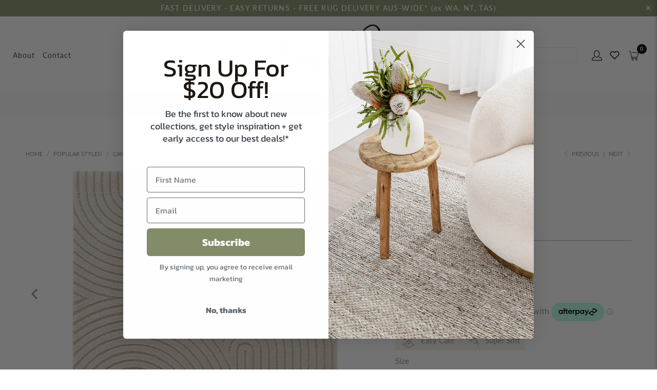

--- FILE ---
content_type: text/html; charset=utf-8
request_url: https://ruglove.com.au/collections/winter-warmers/products/cancoon-curves-latte
body_size: 52003
content:


 <!DOCTYPE html>
<html class="no-js no-touch" lang="en"> <head> <meta name="google-site-verification" content="Vt9umAM1brbsv5TRF1IseVxlFrSOh_2qkFJXcQb-Qto" /> <script>
    window.Store = window.Store || {};
    window.Store.id = 21587251;</script> <meta charset="utf-8"> <meta http-equiv="cleartype" content="on"> <meta name="robots" content="index,follow"> <!-- Google tag (gtag.js) -->
<script async src="https://www.googletagmanager.com/gtag/js?id=AW-11102399364"></script>
<script>
  window.dataLayer = window.dataLayer || [];
  function gtag(){dataLayer.push(arguments);}
  gtag('js', new Date());

  gtag('config', 'AW-11102399364');
</script> <!-- Mobile Specific Metas --> <meta name="HandheldFriendly" content="True"> <meta name="MobileOptimized" content="320"> <meta name="viewport" content="width=device-width,initial-scale=1"> <meta name="theme-color" content="#ffffff"> <!-- Google Tag Manager --> <script>
      (function(w,d,s,l,i){w[l]=w[l]||[];w[l].push({'gtm.start':
	  new Date().getTime(),event:'gtm.js'});var f=d.getElementsByTagName(s)[0],
      j=d.createElement(s),dl=l!='dataLayer'?'&l='+l:'';j.async=true;j.src=
      'https://www.googletagmanager.com/gtm.js?id='+i+dl;f.parentNode.insertBefore(j,f);
      })(window,document,'script','dataLayer','GTM-T48VLRS');</script> <!-- End Google Tag Manager --> <!--  ClickCease.com tracking--> <script type='text/javascript'>var script = document.createElement('script');
      script.async = true; script.type = 'text/javascript';
      var target = 'https://www.clickcease.com/monitor/stat.js';
      script.src = target;var elem = document.head;elem.appendChild(script);</script> <noscript> <a href='https://www.clickcease.com' rel='nofollow'><img src='https://monitor.clickcease.com' alt='ClickCease'/></a></noscript> <!--  ClickCease.com tracking--> <!-- Google Search Console Verification --> <meta name="google-site-verification" content="ouRioB2BKrblk_u3Z354I6qoCbPBqTa1I3U7D89hVxo" /> <meta name="google-site-verification" content="kXgL_Gr5FUrVNm-TuXazCKKEakedThDqoCB1n3vrflc" /> <!-- Google Remarketing Tag for Dynamic Remarketing --> <!-- Global site tag (gtag.js) - Google Ads: 836287034 --> <script async src="https://www.googletagmanager.com/gtag/js?id=AW-836287034"></script> <script>
      window.dataLayer = window.dataLayer || [];
      function gtag(){dataLayer.push(arguments);}
      gtag('js', new Date());
    
      gtag('config', 'AW-836287034');</script> <script>
      gtag('event', 'page_view', {
        'send_to': 'AW-836287034',
        'ecomm_pagetype': 'product',
        'ecomm_prodid': 'shopify_AU_6926784233557_40618406805589'
      });</script> <!-- Global site tag (gtag.js) - Google Ads: 500929756 --> <script async src="https://www.googletagmanager.com/gtag/js?id=AW-500929756"></script> <script>
      window.dataLayer = window.dataLayer || [];
      function gtag(){dataLayer.push(arguments);}
      gtag('js', new Date());
    
      gtag('config', 'AW-500929756');</script> <script>
      gtag('config', 'AW-500929756/GKaRCLCI5OQBENyp7u4B', {
        'phone_conversion_number': '0393 988 635'
      });</script> <script>
      gtag('event', 'page_view', {
        'send_to': 'AW-500929756',
        'ecomm_pagetype': 'product',
        'ecomm_prodid': 'shopify_AU_6926784233557_40618406805589'
      });</script> <!-- Google Tag Manager (noscript) --> <noscript><iframe src="https://www.googletagmanager.com/ns.html?id=GTM-T48VLRS"
    height="0" width="0" style="display:none;visibility:hidden"></iframe></noscript> <!-- End Google Tag Manager (noscript) --> <link rel="preload" href="//ruglove.com.au/cdn/shop/t/61/assets/boost-pfs-core-instant-search.js?v=123310941492622587781707791921" as="script"> <link rel="preload" href="//ruglove.com.au/cdn/shop/t/61/assets/boost-pfs-instant-search.js?v=67648982896432228521707791921" as="script"> <link rel="preload" as="style" href="//ruglove.com.au/cdn/shop/t/61/assets/boost-pfs-instant-search.css?v=120029520028604233811707791921"><link rel="preload" as="style" href="//ruglove.com.au/cdn/shop/t/61/assets/boost-pfs-custom.css?v=182493116852237930631707791921"> <script src="https://code.jquery.com/jquery-3.6.3.min.js"></script> <!-- Preconnect Domains --> <link rel="preconnect" href="https://fonts.shopifycdn.com" /> <link rel="preconnect" href="https://cdn.shopify.com" /> <link rel="preconnect" href="https://v.shopify.com" /> <link rel="preconnect" href="https://cdn.shopifycloud.com" /> <link rel="preconnect" href="https://monorail-edge.shopifysvc.com"> <!-- fallback for browsers that don't support preconnect --> <link rel="dns-prefetch" href="https://fonts.shopifycdn.com" /> <link rel="dns-prefetch" href="https://cdn.shopify.com" /> <link rel="dns-prefetch" href="https://v.shopify.com" /> <link rel="dns-prefetch" href="https://cdn.shopifycloud.com" /> <link rel="dns-prefetch" href="https://monorail-edge.shopifysvc.com"> <!-- Preload Assets --> <link rel="preload" href="//ruglove.com.au/cdn/shop/t/61/assets/fancybox.css?v=19278034316635137701707791921" as="style"> <link rel="preload" href="//ruglove.com.au/cdn/shop/t/61/assets/styles.css?v=86626624410027916791761999175" as="style"> <link rel="preload" href="//ruglove.com.au/cdn/shop/t/61/assets/jquery.min.js?v=81049236547974671631707791921" as="script"> <link rel="preload" href="//ruglove.com.au/cdn/shop/t/61/assets/vendors.js?v=94868988039301956921707791921" as="script"> <link rel="preload" href="//ruglove.com.au/cdn/shop/t/61/assets/sections.js?v=101325471108091185951707791921" as="script"> <link rel="preload" href="//ruglove.com.au/cdn/shop/t/61/assets/utilities.js?v=109419349990852918661707791921" as="script"> <link rel="preload" href="//ruglove.com.au/cdn/shop/t/61/assets/app.js?v=158359464742694423361707791921" as="script"> <!-- Stylesheet for Fancybox library --> <link href="//ruglove.com.au/cdn/shop/t/61/assets/fancybox.css?v=19278034316635137701707791921" rel="stylesheet" type="text/css" media="all" /> <!-- Stylesheets for Turbo --> <link href="//ruglove.com.au/cdn/shop/t/61/assets/styles.css?v=86626624410027916791761999175" rel="stylesheet" type="text/css" media="all" /> <script>
      window.lazySizesConfig = window.lazySizesConfig || {};

      lazySizesConfig.expand = 300;
      lazySizesConfig.loadHidden = false;

      /*! lazysizes - v5.2.2 - bgset plugin */
      !function(e,t){var a=function(){t(e.lazySizes),e.removeEventListener("lazyunveilread",a,!0)};t=t.bind(null,e,e.document),"object"==typeof module&&module.exports?t(require("lazysizes")):"function"==typeof define&&define.amd?define(["lazysizes"],t):e.lazySizes?a():e.addEventListener("lazyunveilread",a,!0)}(window,function(e,z,g){"use strict";var c,y,b,f,i,s,n,v,m;e.addEventListener&&(c=g.cfg,y=/\s+/g,b=/\s*\|\s+|\s+\|\s*/g,f=/^(.+?)(?:\s+\[\s*(.+?)\s*\])(?:\s+\[\s*(.+?)\s*\])?$/,i=/^\s*\(*\s*type\s*:\s*(.+?)\s*\)*\s*$/,s=/\(|\)|'/,n={contain:1,cover:1},v=function(e,t){var a;t&&((a=t.match(i))&&a[1]?e.setAttribute("type",a[1]):e.setAttribute("media",c.customMedia[t]||t))},m=function(e){var t,a,i,r;e.target._lazybgset&&(a=(t=e.target)._lazybgset,(i=t.currentSrc||t.src)&&((r=g.fire(a,"bgsetproxy",{src:i,useSrc:s.test(i)?JSON.stringify(i):i})).defaultPrevented||(a.style.backgroundImage="url("+r.detail.useSrc+")")),t._lazybgsetLoading&&(g.fire(a,"_lazyloaded",{},!1,!0),delete t._lazybgsetLoading))},addEventListener("lazybeforeunveil",function(e){var t,a,i,r,s,n,l,d,o,u;!e.defaultPrevented&&(t=e.target.getAttribute("data-bgset"))&&(o=e.target,(u=z.createElement("img")).alt="",u._lazybgsetLoading=!0,e.detail.firesLoad=!0,a=t,i=o,r=u,s=z.createElement("picture"),n=i.getAttribute(c.sizesAttr),l=i.getAttribute("data-ratio"),d=i.getAttribute("data-optimumx"),i._lazybgset&&i._lazybgset.parentNode==i&&i.removeChild(i._lazybgset),Object.defineProperty(r,"_lazybgset",{value:i,writable:!0}),Object.defineProperty(i,"_lazybgset",{value:s,writable:!0}),a=a.replace(y," ").split(b),s.style.display="none",r.className=c.lazyClass,1!=a.length||n||(n="auto"),a.forEach(function(e){var t,a=z.createElement("source");n&&"auto"!=n&&a.setAttribute("sizes",n),(t=e.match(f))?(a.setAttribute(c.srcsetAttr,t[1]),v(a,t[2]),v(a,t[3])):a.setAttribute(c.srcsetAttr,e),s.appendChild(a)}),n&&(r.setAttribute(c.sizesAttr,n),i.removeAttribute(c.sizesAttr),i.removeAttribute("sizes")),d&&r.setAttribute("data-optimumx",d),l&&r.setAttribute("data-ratio",l),s.appendChild(r),i.appendChild(s),setTimeout(function(){g.loader.unveil(u),g.rAF(function(){g.fire(u,"_lazyloaded",{},!0,!0),u.complete&&m({target:u})})}))}),z.addEventListener("load",m,!0),e.addEventListener("lazybeforesizes",function(e){var t,a,i,r;e.detail.instance==g&&e.target._lazybgset&&e.detail.dataAttr&&(t=e.target._lazybgset,i=t,r=(getComputedStyle(i)||{getPropertyValue:function(){}}).getPropertyValue("background-size"),!n[r]&&n[i.style.backgroundSize]&&(r=i.style.backgroundSize),n[a=r]&&(e.target._lazysizesParentFit=a,g.rAF(function(){e.target.setAttribute("data-parent-fit",a),e.target._lazysizesParentFit&&delete e.target._lazysizesParentFit})))},!0),z.documentElement.addEventListener("lazybeforesizes",function(e){var t,a;!e.defaultPrevented&&e.target._lazybgset&&e.detail.instance==g&&(e.detail.width=(t=e.target._lazybgset,a=g.gW(t,t.parentNode),(!t._lazysizesWidth||a>t._lazysizesWidth)&&(t._lazysizesWidth=a),t._lazysizesWidth))}))});

      /*! lazysizes - v5.2.2 */
      !function(e){var t=function(u,D,f){"use strict";var k,H;if(function(){var e;var t={lazyClass:"lazyload",loadedClass:"lazyloaded",loadingClass:"lazyloading",preloadClass:"lazypreload",errorClass:"lazyerror",autosizesClass:"lazyautosizes",srcAttr:"data-src",srcsetAttr:"data-srcset",sizesAttr:"data-sizes",minSize:40,customMedia:{},init:true,expFactor:1.5,hFac:.8,loadMode:2,loadHidden:true,ricTimeout:0,throttleDelay:125};H=u.lazySizesConfig||u.lazysizesConfig||{};for(e in t){if(!(e in H)){H[e]=t[e]}}}(),!D||!D.getElementsByClassName){return{init:function(){},cfg:H,noSupport:true}}var O=D.documentElement,a=u.HTMLPictureElement,P="addEventListener",$="getAttribute",q=u[P].bind(u),I=u.setTimeout,U=u.requestAnimationFrame||I,l=u.requestIdleCallback,j=/^picture$/i,r=["load","error","lazyincluded","_lazyloaded"],i={},G=Array.prototype.forEach,J=function(e,t){if(!i[t]){i[t]=new RegExp("(\\s|^)"+t+"(\\s|$)")}return i[t].test(e[$]("class")||"")&&i[t]},K=function(e,t){if(!J(e,t)){e.setAttribute("class",(e[$]("class")||"").trim()+" "+t)}},Q=function(e,t){var i;if(i=J(e,t)){e.setAttribute("class",(e[$]("class")||"").replace(i," "))}},V=function(t,i,e){var a=e?P:"removeEventListener";if(e){V(t,i)}r.forEach(function(e){t[a](e,i)})},X=function(e,t,i,a,r){var n=D.createEvent("Event");if(!i){i={}}i.instance=k;n.initEvent(t,!a,!r);n.detail=i;e.dispatchEvent(n);return n},Y=function(e,t){var i;if(!a&&(i=u.picturefill||H.pf)){if(t&&t.src&&!e[$]("srcset")){e.setAttribute("srcset",t.src)}i({reevaluate:true,elements:[e]})}else if(t&&t.src){e.src=t.src}},Z=function(e,t){return(getComputedStyle(e,null)||{})[t]},s=function(e,t,i){i=i||e.offsetWidth;while(i<H.minSize&&t&&!e._lazysizesWidth){i=t.offsetWidth;t=t.parentNode}return i},ee=function(){var i,a;var t=[];var r=[];var n=t;var s=function(){var e=n;n=t.length?r:t;i=true;a=false;while(e.length){e.shift()()}i=false};var e=function(e,t){if(i&&!t){e.apply(this,arguments)}else{n.push(e);if(!a){a=true;(D.hidden?I:U)(s)}}};e._lsFlush=s;return e}(),te=function(i,e){return e?function(){ee(i)}:function(){var e=this;var t=arguments;ee(function(){i.apply(e,t)})}},ie=function(e){var i;var a=0;var r=H.throttleDelay;var n=H.ricTimeout;var t=function(){i=false;a=f.now();e()};var s=l&&n>49?function(){l(t,{timeout:n});if(n!==H.ricTimeout){n=H.ricTimeout}}:te(function(){I(t)},true);return function(e){var t;if(e=e===true){n=33}if(i){return}i=true;t=r-(f.now()-a);if(t<0){t=0}if(e||t<9){s()}else{I(s,t)}}},ae=function(e){var t,i;var a=99;var r=function(){t=null;e()};var n=function(){var e=f.now()-i;if(e<a){I(n,a-e)}else{(l||r)(r)}};return function(){i=f.now();if(!t){t=I(n,a)}}},e=function(){var v,m,c,h,e;var y,z,g,p,C,b,A;var n=/^img$/i;var d=/^iframe$/i;var E="onscroll"in u&&!/(gle|ing)bot/.test(navigator.userAgent);var _=0;var w=0;var N=0;var M=-1;var x=function(e){N--;if(!e||N<0||!e.target){N=0}};var W=function(e){if(A==null){A=Z(D.body,"visibility")=="hidden"}return A||!(Z(e.parentNode,"visibility")=="hidden"&&Z(e,"visibility")=="hidden")};var S=function(e,t){var i;var a=e;var r=W(e);g-=t;b+=t;p-=t;C+=t;while(r&&(a=a.offsetParent)&&a!=D.body&&a!=O){r=(Z(a,"opacity")||1)>0;if(r&&Z(a,"overflow")!="visible"){i=a.getBoundingClientRect();r=C>i.left&&p<i.right&&b>i.top-1&&g<i.bottom+1}}return r};var t=function(){var e,t,i,a,r,n,s,l,o,u,f,c;var d=k.elements;if((h=H.loadMode)&&N<8&&(e=d.length)){t=0;M++;for(;t<e;t++){if(!d[t]||d[t]._lazyRace){continue}if(!E||k.prematureUnveil&&k.prematureUnveil(d[t])){R(d[t]);continue}if(!(l=d[t][$]("data-expand"))||!(n=l*1)){n=w}if(!u){u=!H.expand||H.expand<1?O.clientHeight>500&&O.clientWidth>500?500:370:H.expand;k._defEx=u;f=u*H.expFactor;c=H.hFac;A=null;if(w<f&&N<1&&M>2&&h>2&&!D.hidden){w=f;M=0}else if(h>1&&M>1&&N<6){w=u}else{w=_}}if(o!==n){y=innerWidth+n*c;z=innerHeight+n;s=n*-1;o=n}i=d[t].getBoundingClientRect();if((b=i.bottom)>=s&&(g=i.top)<=z&&(C=i.right)>=s*c&&(p=i.left)<=y&&(b||C||p||g)&&(H.loadHidden||W(d[t]))&&(m&&N<3&&!l&&(h<3||M<4)||S(d[t],n))){R(d[t]);r=true;if(N>9){break}}else if(!r&&m&&!a&&N<4&&M<4&&h>2&&(v[0]||H.preloadAfterLoad)&&(v[0]||!l&&(b||C||p||g||d[t][$](H.sizesAttr)!="auto"))){a=v[0]||d[t]}}if(a&&!r){R(a)}}};var i=ie(t);var B=function(e){var t=e.target;if(t._lazyCache){delete t._lazyCache;return}x(e);K(t,H.loadedClass);Q(t,H.loadingClass);V(t,L);X(t,"lazyloaded")};var a=te(B);var L=function(e){a({target:e.target})};var T=function(t,i){try{t.contentWindow.location.replace(i)}catch(e){t.src=i}};var F=function(e){var t;var i=e[$](H.srcsetAttr);if(t=H.customMedia[e[$]("data-media")||e[$]("media")]){e.setAttribute("media",t)}if(i){e.setAttribute("srcset",i)}};var s=te(function(t,e,i,a,r){var n,s,l,o,u,f;if(!(u=X(t,"lazybeforeunveil",e)).defaultPrevented){if(a){if(i){K(t,H.autosizesClass)}else{t.setAttribute("sizes",a)}}s=t[$](H.srcsetAttr);n=t[$](H.srcAttr);if(r){l=t.parentNode;o=l&&j.test(l.nodeName||"")}f=e.firesLoad||"src"in t&&(s||n||o);u={target:t};K(t,H.loadingClass);if(f){clearTimeout(c);c=I(x,2500);V(t,L,true)}if(o){G.call(l.getElementsByTagName("source"),F)}if(s){t.setAttribute("srcset",s)}else if(n&&!o){if(d.test(t.nodeName)){T(t,n)}else{t.src=n}}if(r&&(s||o)){Y(t,{src:n})}}if(t._lazyRace){delete t._lazyRace}Q(t,H.lazyClass);ee(function(){var e=t.complete&&t.naturalWidth>1;if(!f||e){if(e){K(t,"ls-is-cached")}B(u);t._lazyCache=true;I(function(){if("_lazyCache"in t){delete t._lazyCache}},9)}if(t.loading=="lazy"){N--}},true)});var R=function(e){if(e._lazyRace){return}var t;var i=n.test(e.nodeName);var a=i&&(e[$](H.sizesAttr)||e[$]("sizes"));var r=a=="auto";if((r||!m)&&i&&(e[$]("src")||e.srcset)&&!e.complete&&!J(e,H.errorClass)&&J(e,H.lazyClass)){return}t=X(e,"lazyunveilread").detail;if(r){re.updateElem(e,true,e.offsetWidth)}e._lazyRace=true;N++;s(e,t,r,a,i)};var r=ae(function(){H.loadMode=3;i()});var l=function(){if(H.loadMode==3){H.loadMode=2}r()};var o=function(){if(m){return}if(f.now()-e<999){I(o,999);return}m=true;H.loadMode=3;i();q("scroll",l,true)};return{_:function(){e=f.now();k.elements=D.getElementsByClassName(H.lazyClass);v=D.getElementsByClassName(H.lazyClass+" "+H.preloadClass);q("scroll",i,true);q("resize",i,true);q("pageshow",function(e){if(e.persisted){var t=D.querySelectorAll("."+H.loadingClass);if(t.length&&t.forEach){U(function(){t.forEach(function(e){if(e.complete){R(e)}})})}}});if(u.MutationObserver){new MutationObserver(i).observe(O,{childList:true,subtree:true,attributes:true})}else{O[P]("DOMNodeInserted",i,true);O[P]("DOMAttrModified",i,true);setInterval(i,999)}q("hashchange",i,true);["focus","mouseover","click","load","transitionend","animationend"].forEach(function(e){D[P](e,i,true)});if(/d$|^c/.test(D.readyState)){o()}else{q("load",o);D[P]("DOMContentLoaded",i);I(o,2e4)}if(k.elements.length){t();ee._lsFlush()}else{i()}},checkElems:i,unveil:R,_aLSL:l}}(),re=function(){var i;var n=te(function(e,t,i,a){var r,n,s;e._lazysizesWidth=a;a+="px";e.setAttribute("sizes",a);if(j.test(t.nodeName||"")){r=t.getElementsByTagName("source");for(n=0,s=r.length;n<s;n++){r[n].setAttribute("sizes",a)}}if(!i.detail.dataAttr){Y(e,i.detail)}});var a=function(e,t,i){var a;var r=e.parentNode;if(r){i=s(e,r,i);a=X(e,"lazybeforesizes",{width:i,dataAttr:!!t});if(!a.defaultPrevented){i=a.detail.width;if(i&&i!==e._lazysizesWidth){n(e,r,a,i)}}}};var e=function(){var e;var t=i.length;if(t){e=0;for(;e<t;e++){a(i[e])}}};var t=ae(e);return{_:function(){i=D.getElementsByClassName(H.autosizesClass);q("resize",t)},checkElems:t,updateElem:a}}(),t=function(){if(!t.i&&D.getElementsByClassName){t.i=true;re._();e._()}};return I(function(){H.init&&t()}),k={cfg:H,autoSizer:re,loader:e,init:t,uP:Y,aC:K,rC:Q,hC:J,fire:X,gW:s,rAF:ee}}(e,e.document,Date);e.lazySizes=t,"object"==typeof module&&module.exports&&(module.exports=t)}("undefined"!=typeof window?window:{});</script> <!-- Icons --> <link rel="shortcut icon" type="image/x-icon" href="//ruglove.com.au/cdn/shop/files/Ruglove_logo_in_black_180x180.png?v=1668665198"> <link rel="apple-touch-icon" href="//ruglove.com.au/cdn/shop/files/Ruglove_logo_in_black_180x180.png?v=1668665198"/> <link rel="apple-touch-icon" sizes="57x57" href="//ruglove.com.au/cdn/shop/files/Ruglove_logo_in_black_57x57.png?v=1668665198"/> <link rel="apple-touch-icon" sizes="60x60" href="//ruglove.com.au/cdn/shop/files/Ruglove_logo_in_black_60x60.png?v=1668665198"/> <link rel="apple-touch-icon" sizes="72x72" href="//ruglove.com.au/cdn/shop/files/Ruglove_logo_in_black_72x72.png?v=1668665198"/> <link rel="apple-touch-icon" sizes="76x76" href="//ruglove.com.au/cdn/shop/files/Ruglove_logo_in_black_76x76.png?v=1668665198"/> <link rel="apple-touch-icon" sizes="114x114" href="//ruglove.com.au/cdn/shop/files/Ruglove_logo_in_black_114x114.png?v=1668665198"/> <link rel="apple-touch-icon" sizes="180x180" href="//ruglove.com.au/cdn/shop/files/Ruglove_logo_in_black_180x180.png?v=1668665198"/> <link rel="apple-touch-icon" sizes="228x228" href="//ruglove.com.au/cdn/shop/files/Ruglove_logo_in_black_228x228.png?v=1668665198"/> <title>Cancoon Curves Latte
 &ndash; RugLove</title>

<meta name="description" content="These retro style rugs are a warm and soft addition to any space. With contemporary designs, it effortlessly blends modern aesthetics with vintage charm.  Durable machine made construction ensures longevity, and non-shedding features keeps it low maintenance. Available in soft warm colours, it adds a cozy and inviting "> <script src="//ruglove.com.au/cdn/shop/t/61/assets/jquery.min.js?v=81049236547974671631707791921" defer></script> <script>
      window.PXUTheme = window.PXUTheme || {};
      window.PXUTheme.version = '8.2.0';
      window.PXUTheme.name = 'Turbo';</script>
    


    
<template id="price-ui"><span class="price " data-price></span><span class="compare-at-price" data-compare-at-price></span><span class="unit-pricing" data-unit-pricing></span></template> <template id="price-ui-badge"><img data-badge src="https://cdn.shopify.com/s/files/1/2158/7251/files/sale_sticker_ruglove.png?v=1675119580" style="width:60px; height:60px;"></template> <template id="price-ui__price"><span class="money" data-price></span></template> <template id="price-ui__price-range"><span class="price-min" data-price-min><span class="money" data-price></span></span> - <span class="price-max" data-price-max><span class="money" data-price></span></span></template> <template id="price-ui__unit-pricing"><span class="unit-quantity" data-unit-quantity></span> | <span class="unit-price" data-unit-price><span class="money" data-price></span></span> / <span class="unit-measurement" data-unit-measurement></span></template> <template id="price-ui-badge__percent-savings-range">Save up to <span data-price-percent></span>%</template> <template id="price-ui-badge__percent-savings">Save <span data-price-percent></span>%</template> <template id="price-ui-badge__price-savings-range">Save up to <span class="money" data-price></span></template> <template id="price-ui-badge__price-savings">Save <span class="money" data-price></span></template> <template id="price-ui-badge__on-sale">Sale</template> <template id="price-ui-badge__sold-out">Sold out</template> <template id="price-ui-badge__in-stock">In stock</template> <script>
      
window.PXUTheme = window.PXUTheme || {};


window.PXUTheme.theme_settings = {};
window.PXUTheme.currency = {};
window.PXUTheme.routes = window.PXUTheme.routes || {};


window.PXUTheme.theme_settings.display_tos_checkbox = false;
window.PXUTheme.theme_settings.go_to_checkout = false;
window.PXUTheme.theme_settings.cart_action = "ajax";
window.PXUTheme.theme_settings.cart_shipping_calculator = false;


window.PXUTheme.theme_settings.collection_swatches = false;
window.PXUTheme.theme_settings.collection_secondary_image = true;


window.PXUTheme.currency.show_multiple_currencies = false;
window.PXUTheme.currency.shop_currency = "AUD";
window.PXUTheme.currency.default_currency = "USD";
window.PXUTheme.currency.display_format = "money_format";
window.PXUTheme.currency.money_format = "${{amount}}";
window.PXUTheme.currency.money_format_no_currency = "${{amount}}";
window.PXUTheme.currency.money_format_currency = "${{amount}} AUD";
window.PXUTheme.currency.native_multi_currency = false;
window.PXUTheme.currency.iso_code = "AUD";
window.PXUTheme.currency.symbol = "$";


window.PXUTheme.theme_settings.display_inventory_left = false;
window.PXUTheme.theme_settings.inventory_threshold = 10;
window.PXUTheme.theme_settings.limit_quantity = false;


window.PXUTheme.theme_settings.menu_position = null;


window.PXUTheme.theme_settings.newsletter_popup = false;
window.PXUTheme.theme_settings.newsletter_popup_days = "0";
window.PXUTheme.theme_settings.newsletter_popup_mobile = false;
window.PXUTheme.theme_settings.newsletter_popup_seconds = 0;


window.PXUTheme.theme_settings.pagination_type = "load_more";


window.PXUTheme.theme_settings.enable_shopify_collection_badges = false;
window.PXUTheme.theme_settings.quick_shop_thumbnail_position = null;
window.PXUTheme.theme_settings.product_form_style = "radio";
window.PXUTheme.theme_settings.sale_banner_enabled = true;
window.PXUTheme.theme_settings.display_savings = true;
window.PXUTheme.theme_settings.display_sold_out_price = true;
window.PXUTheme.theme_settings.free_text = "Free";
window.PXUTheme.theme_settings.video_looping = null;
window.PXUTheme.theme_settings.quick_shop_style = "popup";
window.PXUTheme.theme_settings.hover_enabled = false;


window.PXUTheme.routes.cart_url = "/cart";
window.PXUTheme.routes.root_url = "/";
window.PXUTheme.routes.search_url = "/search";
window.PXUTheme.routes.all_products_collection_url = "/collections/all";
window.PXUTheme.routes.product_recommendations_url = "/recommendations/products";


window.PXUTheme.theme_settings.image_loading_style = "blur-up";


window.PXUTheme.theme_settings.search_option = "product";
window.PXUTheme.theme_settings.search_items_to_display = 5;
window.PXUTheme.theme_settings.enable_autocomplete = true;


window.PXUTheme.theme_settings.page_dots_enabled = false;
window.PXUTheme.theme_settings.slideshow_arrow_size = "light";


window.PXUTheme.theme_settings.quick_shop_enabled = false;


window.PXUTheme.translation = {};


window.PXUTheme.translation.agree_to_terms_warning = "You must agree with the terms and conditions to checkout.";
window.PXUTheme.translation.one_item_left = "item left";
window.PXUTheme.translation.items_left_text = "items left";
window.PXUTheme.translation.cart_savings_text = "Total Savings";
window.PXUTheme.translation.cart_discount_text = "Discount";
window.PXUTheme.translation.cart_subtotal_text = "Subtotal";
window.PXUTheme.translation.cart_remove_text = "Remove";
window.PXUTheme.translation.cart_free_text = "Free";


window.PXUTheme.translation.newsletter_success_text = "Thank you for joining our mailing list!";


window.PXUTheme.translation.notify_email = "Enter your email address...";
window.PXUTheme.translation.notify_email_value = "Translation missing: en.contact.fields.email";
window.PXUTheme.translation.notify_email_send = "Send";
window.PXUTheme.translation.notify_message_first = "Please notify me when ";
window.PXUTheme.translation.notify_message_last = " becomes available - ";
window.PXUTheme.translation.notify_success_text = "Thanks! We will notify you when this product becomes available!";


window.PXUTheme.translation.add_to_cart = "Add to Cart";
window.PXUTheme.translation.coming_soon_text = "Coming Soon";
window.PXUTheme.translation.sold_out_text = "Sold Out";
window.PXUTheme.translation.sale_text = "Sale";
window.PXUTheme.translation.savings_text = "You Save";
window.PXUTheme.translation.from_text = "from";
window.PXUTheme.translation.new_text = "New";
window.PXUTheme.translation.pre_order_text = "Pre-Order";
window.PXUTheme.translation.unavailable_text = "Unavailable";


window.PXUTheme.translation.all_results = "View all results";
window.PXUTheme.translation.no_results = "Sorry, no results!";


window.PXUTheme.media_queries = {};
window.PXUTheme.media_queries.small = window.matchMedia( "(max-width: 480px)" );
window.PXUTheme.media_queries.medium = window.matchMedia( "(max-width: 798px)" );
window.PXUTheme.media_queries.large = window.matchMedia( "(min-width: 799px)" );
window.PXUTheme.media_queries.larger = window.matchMedia( "(min-width: 960px)" );
window.PXUTheme.media_queries.xlarge = window.matchMedia( "(min-width: 1200px)" );
window.PXUTheme.media_queries.ie10 = window.matchMedia( "all and (-ms-high-contrast: none), (-ms-high-contrast: active)" );
window.PXUTheme.media_queries.tablet = window.matchMedia( "only screen and (min-width: 799px) and (max-width: 1024px)" );
window.PXUTheme.media_queries.mobile_and_tablet = window.matchMedia( "(max-width: 1024px)" );</script> <script src="//ruglove.com.au/cdn/shop/t/61/assets/vendors.js?v=94868988039301956921707791921" defer></script> <script src="//ruglove.com.au/cdn/shop/t/61/assets/sections.js?v=101325471108091185951707791921" defer></script> <script src="//ruglove.com.au/cdn/shop/t/61/assets/utilities.js?v=109419349990852918661707791921" defer></script> <script src="//ruglove.com.au/cdn/shop/t/61/assets/app.js?v=158359464742694423361707791921" defer></script> <script src="//ruglove.com.au/cdn/shop/t/61/assets/instantclick.min.js?v=20092422000980684151707791921" data-no-instant defer></script> <script data-no-instant>
        window.addEventListener('DOMContentLoaded', function() {

          function inIframe() {
            try {
              return window.self !== window.top;
            } catch (e) {
              return true;
            }
          }

          if (!inIframe()){
            InstantClick.on('change', function() {

              $('head script[src*="shopify"]').each(function() {
                var script = document.createElement('script');
                script.type = 'text/javascript';
                script.src = $(this).attr('src');

                $('body').append(script);
              });

              $('body').removeClass('fancybox-active');
              $.fancybox.destroy();

              //InstantClick.init();

            });
          }
        });</script> <script></script> <script>window.performance && window.performance.mark && window.performance.mark('shopify.content_for_header.start');</script><meta name="google-site-verification" content="FSch9Pe1xLSg0w1nJeCUHNlC6vXaD-brd8UMPDbIii0">
<meta name="google-site-verification" content="eqXYCkCFzWm_Ly7U1AWtwMi9GOpcSwxo0jugFV2IXEQ">
<meta id="shopify-digital-wallet" name="shopify-digital-wallet" content="/21587251/digital_wallets/dialog">
<meta name="shopify-checkout-api-token" content="585a8f0e9495de1ef095d2f4a79b297d">
<meta id="in-context-paypal-metadata" data-shop-id="21587251" data-venmo-supported="false" data-environment="production" data-locale="en_US" data-paypal-v4="true" data-currency="AUD">
<link rel="alternate" type="application/json+oembed" href="https://ruglove.com.au/products/cancoon-curves-latte.oembed">
<script async="async" src="/checkouts/internal/preloads.js?locale=en-AU"></script>
<link rel="preconnect" href="https://shop.app" crossorigin="anonymous">
<script async="async" src="https://shop.app/checkouts/internal/preloads.js?locale=en-AU&shop_id=21587251" crossorigin="anonymous"></script>
<script id="apple-pay-shop-capabilities" type="application/json">{"shopId":21587251,"countryCode":"AU","currencyCode":"AUD","merchantCapabilities":["supports3DS"],"merchantId":"gid:\/\/shopify\/Shop\/21587251","merchantName":"RugLove","requiredBillingContactFields":["postalAddress","email","phone"],"requiredShippingContactFields":["postalAddress","email","phone"],"shippingType":"shipping","supportedNetworks":["visa","masterCard"],"total":{"type":"pending","label":"RugLove","amount":"1.00"},"shopifyPaymentsEnabled":true,"supportsSubscriptions":true}</script>
<script id="shopify-features" type="application/json">{"accessToken":"585a8f0e9495de1ef095d2f4a79b297d","betas":["rich-media-storefront-analytics"],"domain":"ruglove.com.au","predictiveSearch":true,"shopId":21587251,"locale":"en"}</script>
<script>var Shopify = Shopify || {};
Shopify.shop = "ruglove.myshopify.com";
Shopify.locale = "en";
Shopify.currency = {"active":"AUD","rate":"1.0"};
Shopify.country = "AU";
Shopify.theme = {"name":"THF-DEV 9-01-25 OMG","id":124273885269,"schema_name":"Turbo","schema_version":"8.2.0","theme_store_id":null,"role":"main"};
Shopify.theme.handle = "null";
Shopify.theme.style = {"id":null,"handle":null};
Shopify.cdnHost = "ruglove.com.au/cdn";
Shopify.routes = Shopify.routes || {};
Shopify.routes.root = "/";</script>
<script type="module">!function(o){(o.Shopify=o.Shopify||{}).modules=!0}(window);</script>
<script>!function(o){function n(){var o=[];function n(){o.push(Array.prototype.slice.apply(arguments))}return n.q=o,n}var t=o.Shopify=o.Shopify||{};t.loadFeatures=n(),t.autoloadFeatures=n()}(window);</script>
<script>
  window.ShopifyPay = window.ShopifyPay || {};
  window.ShopifyPay.apiHost = "shop.app\/pay";
  window.ShopifyPay.redirectState = null;
</script>
<script id="shop-js-analytics" type="application/json">{"pageType":"product"}</script>
<script defer="defer" async type="module" src="//ruglove.com.au/cdn/shopifycloud/shop-js/modules/v2/client.init-shop-cart-sync_BT-GjEfc.en.esm.js"></script>
<script defer="defer" async type="module" src="//ruglove.com.au/cdn/shopifycloud/shop-js/modules/v2/chunk.common_D58fp_Oc.esm.js"></script>
<script defer="defer" async type="module" src="//ruglove.com.au/cdn/shopifycloud/shop-js/modules/v2/chunk.modal_xMitdFEc.esm.js"></script>
<script type="module">
  await import("//ruglove.com.au/cdn/shopifycloud/shop-js/modules/v2/client.init-shop-cart-sync_BT-GjEfc.en.esm.js");
await import("//ruglove.com.au/cdn/shopifycloud/shop-js/modules/v2/chunk.common_D58fp_Oc.esm.js");
await import("//ruglove.com.au/cdn/shopifycloud/shop-js/modules/v2/chunk.modal_xMitdFEc.esm.js");

  window.Shopify.SignInWithShop?.initShopCartSync?.({"fedCMEnabled":true,"windoidEnabled":true});

</script>
<script>
  window.Shopify = window.Shopify || {};
  if (!window.Shopify.featureAssets) window.Shopify.featureAssets = {};
  window.Shopify.featureAssets['shop-js'] = {"shop-cart-sync":["modules/v2/client.shop-cart-sync_DZOKe7Ll.en.esm.js","modules/v2/chunk.common_D58fp_Oc.esm.js","modules/v2/chunk.modal_xMitdFEc.esm.js"],"init-fed-cm":["modules/v2/client.init-fed-cm_B6oLuCjv.en.esm.js","modules/v2/chunk.common_D58fp_Oc.esm.js","modules/v2/chunk.modal_xMitdFEc.esm.js"],"shop-cash-offers":["modules/v2/client.shop-cash-offers_D2sdYoxE.en.esm.js","modules/v2/chunk.common_D58fp_Oc.esm.js","modules/v2/chunk.modal_xMitdFEc.esm.js"],"shop-login-button":["modules/v2/client.shop-login-button_QeVjl5Y3.en.esm.js","modules/v2/chunk.common_D58fp_Oc.esm.js","modules/v2/chunk.modal_xMitdFEc.esm.js"],"pay-button":["modules/v2/client.pay-button_DXTOsIq6.en.esm.js","modules/v2/chunk.common_D58fp_Oc.esm.js","modules/v2/chunk.modal_xMitdFEc.esm.js"],"shop-button":["modules/v2/client.shop-button_DQZHx9pm.en.esm.js","modules/v2/chunk.common_D58fp_Oc.esm.js","modules/v2/chunk.modal_xMitdFEc.esm.js"],"avatar":["modules/v2/client.avatar_BTnouDA3.en.esm.js"],"init-windoid":["modules/v2/client.init-windoid_CR1B-cfM.en.esm.js","modules/v2/chunk.common_D58fp_Oc.esm.js","modules/v2/chunk.modal_xMitdFEc.esm.js"],"init-shop-for-new-customer-accounts":["modules/v2/client.init-shop-for-new-customer-accounts_C_vY_xzh.en.esm.js","modules/v2/client.shop-login-button_QeVjl5Y3.en.esm.js","modules/v2/chunk.common_D58fp_Oc.esm.js","modules/v2/chunk.modal_xMitdFEc.esm.js"],"init-shop-email-lookup-coordinator":["modules/v2/client.init-shop-email-lookup-coordinator_BI7n9ZSv.en.esm.js","modules/v2/chunk.common_D58fp_Oc.esm.js","modules/v2/chunk.modal_xMitdFEc.esm.js"],"init-shop-cart-sync":["modules/v2/client.init-shop-cart-sync_BT-GjEfc.en.esm.js","modules/v2/chunk.common_D58fp_Oc.esm.js","modules/v2/chunk.modal_xMitdFEc.esm.js"],"shop-toast-manager":["modules/v2/client.shop-toast-manager_DiYdP3xc.en.esm.js","modules/v2/chunk.common_D58fp_Oc.esm.js","modules/v2/chunk.modal_xMitdFEc.esm.js"],"init-customer-accounts":["modules/v2/client.init-customer-accounts_D9ZNqS-Q.en.esm.js","modules/v2/client.shop-login-button_QeVjl5Y3.en.esm.js","modules/v2/chunk.common_D58fp_Oc.esm.js","modules/v2/chunk.modal_xMitdFEc.esm.js"],"init-customer-accounts-sign-up":["modules/v2/client.init-customer-accounts-sign-up_iGw4briv.en.esm.js","modules/v2/client.shop-login-button_QeVjl5Y3.en.esm.js","modules/v2/chunk.common_D58fp_Oc.esm.js","modules/v2/chunk.modal_xMitdFEc.esm.js"],"shop-follow-button":["modules/v2/client.shop-follow-button_CqMgW2wH.en.esm.js","modules/v2/chunk.common_D58fp_Oc.esm.js","modules/v2/chunk.modal_xMitdFEc.esm.js"],"checkout-modal":["modules/v2/client.checkout-modal_xHeaAweL.en.esm.js","modules/v2/chunk.common_D58fp_Oc.esm.js","modules/v2/chunk.modal_xMitdFEc.esm.js"],"shop-login":["modules/v2/client.shop-login_D91U-Q7h.en.esm.js","modules/v2/chunk.common_D58fp_Oc.esm.js","modules/v2/chunk.modal_xMitdFEc.esm.js"],"lead-capture":["modules/v2/client.lead-capture_BJmE1dJe.en.esm.js","modules/v2/chunk.common_D58fp_Oc.esm.js","modules/v2/chunk.modal_xMitdFEc.esm.js"],"payment-terms":["modules/v2/client.payment-terms_Ci9AEqFq.en.esm.js","modules/v2/chunk.common_D58fp_Oc.esm.js","modules/v2/chunk.modal_xMitdFEc.esm.js"]};
</script>
<script>(function() {
  var isLoaded = false;
  function asyncLoad() {
    if (isLoaded) return;
    isLoaded = true;
    var urls = ["https:\/\/load.fomo.com\/api\/v1\/Uv0MWdK6UZke_o3jmlldTQ\/load.js?shop=ruglove.myshopify.com"];
    for (var i = 0; i <urls.length; i++) {
      var s = document.createElement('script');
      s.type = 'text/javascript';
      s.async = true;
      s.src = urls[i];
      var x = document.getElementsByTagName('script')[0];
      x.parentNode.insertBefore(s, x);
    }
  };
  if(window.attachEvent) {
    window.attachEvent('onload', asyncLoad);
  } else {
    window.addEventListener('load', asyncLoad, false);
  }
})();</script>
<script id="__st">var __st={"a":21587251,"offset":39600,"reqid":"a58a24f3-855c-496c-bd7f-d7a216121085-1769248348","pageurl":"ruglove.com.au\/collections\/winter-warmers\/products\/cancoon-curves-latte","u":"ade059b9ed98","p":"product","rtyp":"product","rid":6926784233557};</script>
<script>window.ShopifyPaypalV4VisibilityTracking = true;</script>
<script id="captcha-bootstrap">!function(){'use strict';const t='contact',e='account',n='new_comment',o=[[t,t],['blogs',n],['comments',n],[t,'customer']],c=[[e,'customer_login'],[e,'guest_login'],[e,'recover_customer_password'],[e,'create_customer']],r=t=>t.map((([t,e])=>`form[action*='/${t}']:not([data-nocaptcha='true']) input[name='form_type'][value='${e}']`)).join(','),a=t=>()=>t?[...document.querySelectorAll(t)].map((t=>t.form)):[];function s(){const t=[...o],e=r(t);return a(e)}const i='password',u='form_key',d=['recaptcha-v3-token','g-recaptcha-response','h-captcha-response',i],f=()=>{try{return window.sessionStorage}catch{return}},m='__shopify_v',_=t=>t.elements[u];function p(t,e,n=!1){try{const o=window.sessionStorage,c=JSON.parse(o.getItem(e)),{data:r}=function(t){const{data:e,action:n}=t;return t[m]||n?{data:e,action:n}:{data:t,action:n}}(c);for(const[e,n]of Object.entries(r))t.elements[e]&&(t.elements[e].value=n);n&&o.removeItem(e)}catch(o){console.error('form repopulation failed',{error:o})}}const l='form_type',E='cptcha';function T(t){t.dataset[E]=!0}const w=window,h=w.document,L='Shopify',v='ce_forms',y='captcha';let A=!1;((t,e)=>{const n=(g='f06e6c50-85a8-45c8-87d0-21a2b65856fe',I='https://cdn.shopify.com/shopifycloud/storefront-forms-hcaptcha/ce_storefront_forms_captcha_hcaptcha.v1.5.2.iife.js',D={infoText:'Protected by hCaptcha',privacyText:'Privacy',termsText:'Terms'},(t,e,n)=>{const o=w[L][v],c=o.bindForm;if(c)return c(t,g,e,D).then(n);var r;o.q.push([[t,g,e,D],n]),r=I,A||(h.body.append(Object.assign(h.createElement('script'),{id:'captcha-provider',async:!0,src:r})),A=!0)});var g,I,D;w[L]=w[L]||{},w[L][v]=w[L][v]||{},w[L][v].q=[],w[L][y]=w[L][y]||{},w[L][y].protect=function(t,e){n(t,void 0,e),T(t)},Object.freeze(w[L][y]),function(t,e,n,w,h,L){const[v,y,A,g]=function(t,e,n){const i=e?o:[],u=t?c:[],d=[...i,...u],f=r(d),m=r(i),_=r(d.filter((([t,e])=>n.includes(e))));return[a(f),a(m),a(_),s()]}(w,h,L),I=t=>{const e=t.target;return e instanceof HTMLFormElement?e:e&&e.form},D=t=>v().includes(t);t.addEventListener('submit',(t=>{const e=I(t);if(!e)return;const n=D(e)&&!e.dataset.hcaptchaBound&&!e.dataset.recaptchaBound,o=_(e),c=g().includes(e)&&(!o||!o.value);(n||c)&&t.preventDefault(),c&&!n&&(function(t){try{if(!f())return;!function(t){const e=f();if(!e)return;const n=_(t);if(!n)return;const o=n.value;o&&e.removeItem(o)}(t);const e=Array.from(Array(32),(()=>Math.random().toString(36)[2])).join('');!function(t,e){_(t)||t.append(Object.assign(document.createElement('input'),{type:'hidden',name:u})),t.elements[u].value=e}(t,e),function(t,e){const n=f();if(!n)return;const o=[...t.querySelectorAll(`input[type='${i}']`)].map((({name:t})=>t)),c=[...d,...o],r={};for(const[a,s]of new FormData(t).entries())c.includes(a)||(r[a]=s);n.setItem(e,JSON.stringify({[m]:1,action:t.action,data:r}))}(t,e)}catch(e){console.error('failed to persist form',e)}}(e),e.submit())}));const S=(t,e)=>{t&&!t.dataset[E]&&(n(t,e.some((e=>e===t))),T(t))};for(const o of['focusin','change'])t.addEventListener(o,(t=>{const e=I(t);D(e)&&S(e,y())}));const B=e.get('form_key'),M=e.get(l),P=B&&M;t.addEventListener('DOMContentLoaded',(()=>{const t=y();if(P)for(const e of t)e.elements[l].value===M&&p(e,B);[...new Set([...A(),...v().filter((t=>'true'===t.dataset.shopifyCaptcha))])].forEach((e=>S(e,t)))}))}(h,new URLSearchParams(w.location.search),n,t,e,['guest_login'])})(!0,!0)}();</script>
<script integrity="sha256-4kQ18oKyAcykRKYeNunJcIwy7WH5gtpwJnB7kiuLZ1E=" data-source-attribution="shopify.loadfeatures" defer="defer" src="//ruglove.com.au/cdn/shopifycloud/storefront/assets/storefront/load_feature-a0a9edcb.js" crossorigin="anonymous"></script>
<script crossorigin="anonymous" defer="defer" src="//ruglove.com.au/cdn/shopifycloud/storefront/assets/shopify_pay/storefront-65b4c6d7.js?v=20250812"></script>
<script data-source-attribution="shopify.dynamic_checkout.dynamic.init">var Shopify=Shopify||{};Shopify.PaymentButton=Shopify.PaymentButton||{isStorefrontPortableWallets:!0,init:function(){window.Shopify.PaymentButton.init=function(){};var t=document.createElement("script");t.src="https://ruglove.com.au/cdn/shopifycloud/portable-wallets/latest/portable-wallets.en.js",t.type="module",document.head.appendChild(t)}};
</script>
<script data-source-attribution="shopify.dynamic_checkout.buyer_consent">
  function portableWalletsHideBuyerConsent(e){var t=document.getElementById("shopify-buyer-consent"),n=document.getElementById("shopify-subscription-policy-button");t&&n&&(t.classList.add("hidden"),t.setAttribute("aria-hidden","true"),n.removeEventListener("click",e))}function portableWalletsShowBuyerConsent(e){var t=document.getElementById("shopify-buyer-consent"),n=document.getElementById("shopify-subscription-policy-button");t&&n&&(t.classList.remove("hidden"),t.removeAttribute("aria-hidden"),n.addEventListener("click",e))}window.Shopify?.PaymentButton&&(window.Shopify.PaymentButton.hideBuyerConsent=portableWalletsHideBuyerConsent,window.Shopify.PaymentButton.showBuyerConsent=portableWalletsShowBuyerConsent);
</script>
<script data-source-attribution="shopify.dynamic_checkout.cart.bootstrap">document.addEventListener("DOMContentLoaded",(function(){function t(){return document.querySelector("shopify-accelerated-checkout-cart, shopify-accelerated-checkout")}if(t())Shopify.PaymentButton.init();else{new MutationObserver((function(e,n){t()&&(Shopify.PaymentButton.init(),n.disconnect())})).observe(document.body,{childList:!0,subtree:!0})}}));
</script>
<link id="shopify-accelerated-checkout-styles" rel="stylesheet" media="screen" href="https://ruglove.com.au/cdn/shopifycloud/portable-wallets/latest/accelerated-checkout-backwards-compat.css" crossorigin="anonymous">
<style id="shopify-accelerated-checkout-cart">
        #shopify-buyer-consent {
  margin-top: 1em;
  display: inline-block;
  width: 100%;
}

#shopify-buyer-consent.hidden {
  display: none;
}

#shopify-subscription-policy-button {
  background: none;
  border: none;
  padding: 0;
  text-decoration: underline;
  font-size: inherit;
  cursor: pointer;
}

#shopify-subscription-policy-button::before {
  box-shadow: none;
}

      </style>

<script>window.performance && window.performance.mark && window.performance.mark('shopify.content_for_header.end');</script>

    

<meta name="author" content="RugLove">
<meta property="og:url" content="https://ruglove.com.au/products/cancoon-curves-latte">
<meta property="og:site_name" content="RugLove"> <meta property="og:type" content="product"> <meta property="og:title" content="Cancoon Curves Latte"> <meta property="og:image" content="https://ruglove.com.au/cdn/shop/files/cancoonarcheslatte1_600x.jpg?v=1707977953"> <meta property="og:image:secure_url" content="https://ruglove.com.au/cdn/shop/files/cancoonarcheslatte1_600x.jpg?v=1707977953"> <meta property="og:image:width" content="1533"> <meta property="og:image:height" content="2200"> <meta property="og:image" content="https://ruglove.com.au/cdn/shop/files/CancoonCurvseLatte_600x.jpg?v=1707977958"> <meta property="og:image:secure_url" content="https://ruglove.com.au/cdn/shop/files/CancoonCurvseLatte_600x.jpg?v=1707977958"> <meta property="og:image:width" content="1381"> <meta property="og:image:height" content="1906"> <meta property="og:image" content="https://ruglove.com.au/cdn/shop/files/cancoonarcheslattecloseup_600x.jpg?v=1707977965"> <meta property="og:image:secure_url" content="https://ruglove.com.au/cdn/shop/files/cancoonarcheslattecloseup_600x.jpg?v=1707977965"> <meta property="og:image:width" content="1920"> <meta property="og:image:height" content="1280"> <meta property="product:price:amount" content="349.00"> <meta property="product:price:currency" content="AUD"> <meta property="og:description" content="These retro style rugs are a warm and soft addition to any space. With contemporary designs, it effortlessly blends modern aesthetics with vintage charm.  Durable machine made construction ensures longevity, and non-shedding features keeps it low maintenance. Available in soft warm colours, it adds a cozy and inviting ">




<meta name="twitter:card" content="summary"> <meta name="twitter:title" content="Cancoon Curves Latte"> <meta name="twitter:description" content="These retro style rugs are a warm and soft addition to any space. With contemporary designs, it effortlessly blends modern aesthetics with vintage charm.  Durable machine made construction ensures longevity, and non-shedding features keeps it low maintenance.
Available in soft warm colours, it adds a cozy and inviting touch to your home.
Features:

Super soft heat set with polyester shrink cut pile

Pile Height: 14mm

Construction: Power loomed, machine made
Origin: Made In Belgium

 
IMPORTANT TIP: We recommend that an anti-slip pad such as Stop Slip Rug Underlay it is used underneath rugs to prevent slippage between the rug and the surface it is placed on.
Stop Slip Rug Underlay | Rug Love
 
Please Note: This item cannot be delivered to a PO Box, only to a street address."> <meta name="twitter:image" content="https://ruglove.com.au/cdn/shop/files/cancoonarcheslatte1_240x.jpg?v=1707977953"> <meta name="twitter:image:width" content="240"> <meta name="twitter:image:height" content="240"> <meta name="twitter:image:alt" content="Cancoon Curves Latte"> <link rel="prev" href="/collections/winter-warmers/products/nita-silver-grey"> <link rel="next" href="/collections/winter-warmers/products/roma-dots-grey-black-hallway-runner-80cm-wide"> <!--begin-boost-pfs-filter-css--> <link rel="preload stylesheet" href="//ruglove.com.au/cdn/shop/t/61/assets/boost-pfs-instant-search.css?v=120029520028604233811707791921" as="style"><link href="//ruglove.com.au/cdn/shop/t/61/assets/boost-pfs-custom.css?v=182493116852237930631707791921" rel="stylesheet" type="text/css" media="all" />
<style data-id="boost-pfs-style">
    .boost-pfs-filter-option-title-text {}

   .boost-pfs-filter-tree-v .boost-pfs-filter-option-title-text:before {}
    .boost-pfs-filter-tree-v .boost-pfs-filter-option.boost-pfs-filter-option-collapsed .boost-pfs-filter-option-title-text:before {}
    .boost-pfs-filter-tree-h .boost-pfs-filter-option-title-heading:before {}

    .boost-pfs-filter-refine-by .boost-pfs-filter-option-title h3 {color: rgba(138,143,147,1);}

    .boost-pfs-filter-option-content .boost-pfs-filter-option-item-list .boost-pfs-filter-option-item button,
    .boost-pfs-filter-option-content .boost-pfs-filter-option-item-list .boost-pfs-filter-option-item .boost-pfs-filter-button,
    .boost-pfs-filter-option-range-amount input,
    .boost-pfs-filter-tree-v .boost-pfs-filter-refine-by .boost-pfs-filter-refine-by-items .refine-by-item,
    .boost-pfs-filter-refine-by-wrapper-v .boost-pfs-filter-refine-by .boost-pfs-filter-refine-by-items .refine-by-item,
    .boost-pfs-filter-refine-by .boost-pfs-filter-option-title,
    .boost-pfs-filter-refine-by .boost-pfs-filter-refine-by-items .refine-by-item>a,
    .boost-pfs-filter-refine-by>span,
    .boost-pfs-filter-clear,
    .boost-pfs-filter-clear-all{color: rgba(138,143,147,1);font-family: Lato,sans-serif;}
    .boost-pfs-filter-tree-h .boost-pfs-filter-pc .boost-pfs-filter-refine-by-items .refine-by-item .boost-pfs-filter-clear .refine-by-type,
    .boost-pfs-filter-refine-by-wrapper-h .boost-pfs-filter-pc .boost-pfs-filter-refine-by-items .refine-by-item .boost-pfs-filter-clear .refine-by-type {color: rgba(138,143,147,1);}

    .boost-pfs-filter-option-multi-level-collections .boost-pfs-filter-option-multi-level-list .boost-pfs-filter-option-item .boost-pfs-filter-button-arrow .boost-pfs-arrow:before,
    .boost-pfs-filter-option-multi-level-tag .boost-pfs-filter-option-multi-level-list .boost-pfs-filter-option-item .boost-pfs-filter-button-arrow .boost-pfs-arrow:before {border-right: 1px solid rgba(138,143,147,1);
        border-bottom: 1px solid rgba(138,143,147,1);}

    .boost-pfs-filter-refine-by-wrapper-v .boost-pfs-filter-refine-by .boost-pfs-filter-refine-by-items .refine-by-item .boost-pfs-filter-clear:after,
    .boost-pfs-filter-refine-by-wrapper-v .boost-pfs-filter-refine-by .boost-pfs-filter-refine-by-items .refine-by-item .boost-pfs-filter-clear:before,
    .boost-pfs-filter-tree-v .boost-pfs-filter-refine-by .boost-pfs-filter-refine-by-items .refine-by-item .boost-pfs-filter-clear:after,
    .boost-pfs-filter-tree-v .boost-pfs-filter-refine-by .boost-pfs-filter-refine-by-items .refine-by-item .boost-pfs-filter-clear:before,
    .boost-pfs-filter-refine-by-wrapper-h .boost-pfs-filter-pc .boost-pfs-filter-refine-by-items .refine-by-item .boost-pfs-filter-clear:after,
    .boost-pfs-filter-refine-by-wrapper-h .boost-pfs-filter-pc .boost-pfs-filter-refine-by-items .refine-by-item .boost-pfs-filter-clear:before,
    .boost-pfs-filter-tree-h .boost-pfs-filter-pc .boost-pfs-filter-refine-by-items .refine-by-item .boost-pfs-filter-clear:after,
    .boost-pfs-filter-tree-h .boost-pfs-filter-pc .boost-pfs-filter-refine-by-items .refine-by-item .boost-pfs-filter-clear:before {border-top-color: rgba(138,143,147,1);}
    .boost-pfs-filter-option-range-slider .noUi-value-horizontal {color: rgba(138,143,147,1);}

    .boost-pfs-filter-tree-mobile-button button,
    .boost-pfs-filter-top-sorting-mobile button {}
    .boost-pfs-filter-top-sorting-mobile button>span:after {}</style> <!--end-boost-pfs-filter-css-->

 

<template id="fomo-app-json">
        {
            "firstLoadVariantId": "40618406805589",
            "variants": {
                
"40618406805589": {
                    "inventoryLow": true,
                    "title": "Cancoon Curves Latte - 160x230CM",
                    "quantity": "20"
                },
                
"40618406838357": {
                    "inventoryLow": false,
                    "title": "",
                    "quantity": ""
                },
                
"40618411589717": {
                    "inventoryLow": true,
                    "title": "Cancoon Curves Latte - 240x340CM",
                    "quantity": "5"
                },
                
                "ending": "dummy"
            }
        }</template>

    
<script type="text/javascript" src="https://app.viralsweep.com/assets/js/action.js"></script>

<!-- BEGIN app block: shopify://apps/klaviyo-email-marketing-sms/blocks/klaviyo-onsite-embed/2632fe16-c075-4321-a88b-50b567f42507 -->












  <script async src="https://static.klaviyo.com/onsite/js/NMjSWP/klaviyo.js?company_id=NMjSWP"></script>
  <script>!function(){if(!window.klaviyo){window._klOnsite=window._klOnsite||[];try{window.klaviyo=new Proxy({},{get:function(n,i){return"push"===i?function(){var n;(n=window._klOnsite).push.apply(n,arguments)}:function(){for(var n=arguments.length,o=new Array(n),w=0;w<n;w++)o[w]=arguments[w];var t="function"==typeof o[o.length-1]?o.pop():void 0,e=new Promise((function(n){window._klOnsite.push([i].concat(o,[function(i){t&&t(i),n(i)}]))}));return e}}})}catch(n){window.klaviyo=window.klaviyo||[],window.klaviyo.push=function(){var n;(n=window._klOnsite).push.apply(n,arguments)}}}}();</script>

  
    <script id="viewed_product">
      if (item == null) {
        var _learnq = _learnq || [];

        var MetafieldReviews = null
        var MetafieldYotpoRating = null
        var MetafieldYotpoCount = null
        var MetafieldLooxRating = null
        var MetafieldLooxCount = null
        var okendoProduct = null
        var okendoProductReviewCount = null
        var okendoProductReviewAverageValue = null
        try {
          // The following fields are used for Customer Hub recently viewed in order to add reviews.
          // This information is not part of __kla_viewed. Instead, it is part of __kla_viewed_reviewed_items
          MetafieldReviews = {};
          MetafieldYotpoRating = null
          MetafieldYotpoCount = null
          MetafieldLooxRating = null
          MetafieldLooxCount = null

          okendoProduct = null
          // If the okendo metafield is not legacy, it will error, which then requires the new json formatted data
          if (okendoProduct && 'error' in okendoProduct) {
            okendoProduct = null
          }
          okendoProductReviewCount = okendoProduct ? okendoProduct.reviewCount : null
          okendoProductReviewAverageValue = okendoProduct ? okendoProduct.reviewAverageValue : null
        } catch (error) {
          console.error('Error in Klaviyo onsite reviews tracking:', error);
        }

        var item = {
          Name: "Cancoon Curves Latte",
          ProductID: 6926784233557,
          Categories: ["AfterPay Sale 2025 - up to 40% off","All products with compare price (internal use)","All Rugs","Best Sellers!","Birthday Sale 2025","Birthday Sale 2025 - Rugs upto40%","Boost All","Brighten Your Home with Elegant White Rugs","Charming Small Rugs for Every Space","Modern Rugs Collection - Rug Love","Popular Styles!","Soft \u0026 Cosy Rugs","Super Soft Rugs","TAKE A FURTHER 10% OFF EOFY","Transform Your Space with Stunning Large Rugs","WINTER CLEARANCE SALE - UP TO 35% OFF"],
          ImageURL: "https://ruglove.com.au/cdn/shop/files/cancoonarcheslatte1_grande.jpg?v=1707977953",
          URL: "https://ruglove.com.au/products/cancoon-curves-latte",
          Brand: "Mos",
          Price: "$349.00",
          Value: "349.00",
          CompareAtPrice: "$839.00"
        };
        _learnq.push(['track', 'Viewed Product', item]);
        _learnq.push(['trackViewedItem', {
          Title: item.Name,
          ItemId: item.ProductID,
          Categories: item.Categories,
          ImageUrl: item.ImageURL,
          Url: item.URL,
          Metadata: {
            Brand: item.Brand,
            Price: item.Price,
            Value: item.Value,
            CompareAtPrice: item.CompareAtPrice
          },
          metafields:{
            reviews: MetafieldReviews,
            yotpo:{
              rating: MetafieldYotpoRating,
              count: MetafieldYotpoCount,
            },
            loox:{
              rating: MetafieldLooxRating,
              count: MetafieldLooxCount,
            },
            okendo: {
              rating: okendoProductReviewAverageValue,
              count: okendoProductReviewCount,
            }
          }
        }]);
      }
    </script>
  




  <script>
    window.klaviyoReviewsProductDesignMode = false
  </script>







<!-- END app block --><script src="https://cdn.shopify.com/extensions/b80e817c-8195-4cc3-9e6e-a7c2cd975f3b/afterpay-on-site-messaging-1/assets/messaging-lib-loader.js" type="text/javascript" defer="defer"></script>
<link href="https://cdn.shopify.com/extensions/019b7315-273a-71f2-af67-0d43dab6018a/iwish-633/assets/main.505ed1e9.chunk.css" rel="stylesheet" type="text/css" media="all">
<link rel="canonical" href="https://ruglove.com.au/products/cancoon-curves-latte">
<link href="https://monorail-edge.shopifysvc.com" rel="dns-prefetch">
<script>(function(){if ("sendBeacon" in navigator && "performance" in window) {try {var session_token_from_headers = performance.getEntriesByType('navigation')[0].serverTiming.find(x => x.name == '_s').description;} catch {var session_token_from_headers = undefined;}var session_cookie_matches = document.cookie.match(/_shopify_s=([^;]*)/);var session_token_from_cookie = session_cookie_matches && session_cookie_matches.length === 2 ? session_cookie_matches[1] : "";var session_token = session_token_from_headers || session_token_from_cookie || "";function handle_abandonment_event(e) {var entries = performance.getEntries().filter(function(entry) {return /monorail-edge.shopifysvc.com/.test(entry.name);});if (!window.abandonment_tracked && entries.length === 0) {window.abandonment_tracked = true;var currentMs = Date.now();var navigation_start = performance.timing.navigationStart;var payload = {shop_id: 21587251,url: window.location.href,navigation_start,duration: currentMs - navigation_start,session_token,page_type: "product"};window.navigator.sendBeacon("https://monorail-edge.shopifysvc.com/v1/produce", JSON.stringify({schema_id: "online_store_buyer_site_abandonment/1.1",payload: payload,metadata: {event_created_at_ms: currentMs,event_sent_at_ms: currentMs}}));}}window.addEventListener('pagehide', handle_abandonment_event);}}());</script>
<script id="web-pixels-manager-setup">(function e(e,d,r,n,o){if(void 0===o&&(o={}),!Boolean(null===(a=null===(i=window.Shopify)||void 0===i?void 0:i.analytics)||void 0===a?void 0:a.replayQueue)){var i,a;window.Shopify=window.Shopify||{};var t=window.Shopify;t.analytics=t.analytics||{};var s=t.analytics;s.replayQueue=[],s.publish=function(e,d,r){return s.replayQueue.push([e,d,r]),!0};try{self.performance.mark("wpm:start")}catch(e){}var l=function(){var e={modern:/Edge?\/(1{2}[4-9]|1[2-9]\d|[2-9]\d{2}|\d{4,})\.\d+(\.\d+|)|Firefox\/(1{2}[4-9]|1[2-9]\d|[2-9]\d{2}|\d{4,})\.\d+(\.\d+|)|Chrom(ium|e)\/(9{2}|\d{3,})\.\d+(\.\d+|)|(Maci|X1{2}).+ Version\/(15\.\d+|(1[6-9]|[2-9]\d|\d{3,})\.\d+)([,.]\d+|)( \(\w+\)|)( Mobile\/\w+|) Safari\/|Chrome.+OPR\/(9{2}|\d{3,})\.\d+\.\d+|(CPU[ +]OS|iPhone[ +]OS|CPU[ +]iPhone|CPU IPhone OS|CPU iPad OS)[ +]+(15[._]\d+|(1[6-9]|[2-9]\d|\d{3,})[._]\d+)([._]\d+|)|Android:?[ /-](13[3-9]|1[4-9]\d|[2-9]\d{2}|\d{4,})(\.\d+|)(\.\d+|)|Android.+Firefox\/(13[5-9]|1[4-9]\d|[2-9]\d{2}|\d{4,})\.\d+(\.\d+|)|Android.+Chrom(ium|e)\/(13[3-9]|1[4-9]\d|[2-9]\d{2}|\d{4,})\.\d+(\.\d+|)|SamsungBrowser\/([2-9]\d|\d{3,})\.\d+/,legacy:/Edge?\/(1[6-9]|[2-9]\d|\d{3,})\.\d+(\.\d+|)|Firefox\/(5[4-9]|[6-9]\d|\d{3,})\.\d+(\.\d+|)|Chrom(ium|e)\/(5[1-9]|[6-9]\d|\d{3,})\.\d+(\.\d+|)([\d.]+$|.*Safari\/(?![\d.]+ Edge\/[\d.]+$))|(Maci|X1{2}).+ Version\/(10\.\d+|(1[1-9]|[2-9]\d|\d{3,})\.\d+)([,.]\d+|)( \(\w+\)|)( Mobile\/\w+|) Safari\/|Chrome.+OPR\/(3[89]|[4-9]\d|\d{3,})\.\d+\.\d+|(CPU[ +]OS|iPhone[ +]OS|CPU[ +]iPhone|CPU IPhone OS|CPU iPad OS)[ +]+(10[._]\d+|(1[1-9]|[2-9]\d|\d{3,})[._]\d+)([._]\d+|)|Android:?[ /-](13[3-9]|1[4-9]\d|[2-9]\d{2}|\d{4,})(\.\d+|)(\.\d+|)|Mobile Safari.+OPR\/([89]\d|\d{3,})\.\d+\.\d+|Android.+Firefox\/(13[5-9]|1[4-9]\d|[2-9]\d{2}|\d{4,})\.\d+(\.\d+|)|Android.+Chrom(ium|e)\/(13[3-9]|1[4-9]\d|[2-9]\d{2}|\d{4,})\.\d+(\.\d+|)|Android.+(UC? ?Browser|UCWEB|U3)[ /]?(15\.([5-9]|\d{2,})|(1[6-9]|[2-9]\d|\d{3,})\.\d+)\.\d+|SamsungBrowser\/(5\.\d+|([6-9]|\d{2,})\.\d+)|Android.+MQ{2}Browser\/(14(\.(9|\d{2,})|)|(1[5-9]|[2-9]\d|\d{3,})(\.\d+|))(\.\d+|)|K[Aa][Ii]OS\/(3\.\d+|([4-9]|\d{2,})\.\d+)(\.\d+|)/},d=e.modern,r=e.legacy,n=navigator.userAgent;return n.match(d)?"modern":n.match(r)?"legacy":"unknown"}(),u="modern"===l?"modern":"legacy",c=(null!=n?n:{modern:"",legacy:""})[u],f=function(e){return[e.baseUrl,"/wpm","/b",e.hashVersion,"modern"===e.buildTarget?"m":"l",".js"].join("")}({baseUrl:d,hashVersion:r,buildTarget:u}),m=function(e){var d=e.version,r=e.bundleTarget,n=e.surface,o=e.pageUrl,i=e.monorailEndpoint;return{emit:function(e){var a=e.status,t=e.errorMsg,s=(new Date).getTime(),l=JSON.stringify({metadata:{event_sent_at_ms:s},events:[{schema_id:"web_pixels_manager_load/3.1",payload:{version:d,bundle_target:r,page_url:o,status:a,surface:n,error_msg:t},metadata:{event_created_at_ms:s}}]});if(!i)return console&&console.warn&&console.warn("[Web Pixels Manager] No Monorail endpoint provided, skipping logging."),!1;try{return self.navigator.sendBeacon.bind(self.navigator)(i,l)}catch(e){}var u=new XMLHttpRequest;try{return u.open("POST",i,!0),u.setRequestHeader("Content-Type","text/plain"),u.send(l),!0}catch(e){return console&&console.warn&&console.warn("[Web Pixels Manager] Got an unhandled error while logging to Monorail."),!1}}}}({version:r,bundleTarget:l,surface:e.surface,pageUrl:self.location.href,monorailEndpoint:e.monorailEndpoint});try{o.browserTarget=l,function(e){var d=e.src,r=e.async,n=void 0===r||r,o=e.onload,i=e.onerror,a=e.sri,t=e.scriptDataAttributes,s=void 0===t?{}:t,l=document.createElement("script"),u=document.querySelector("head"),c=document.querySelector("body");if(l.async=n,l.src=d,a&&(l.integrity=a,l.crossOrigin="anonymous"),s)for(var f in s)if(Object.prototype.hasOwnProperty.call(s,f))try{l.dataset[f]=s[f]}catch(e){}if(o&&l.addEventListener("load",o),i&&l.addEventListener("error",i),u)u.appendChild(l);else{if(!c)throw new Error("Did not find a head or body element to append the script");c.appendChild(l)}}({src:f,async:!0,onload:function(){if(!function(){var e,d;return Boolean(null===(d=null===(e=window.Shopify)||void 0===e?void 0:e.analytics)||void 0===d?void 0:d.initialized)}()){var d=window.webPixelsManager.init(e)||void 0;if(d){var r=window.Shopify.analytics;r.replayQueue.forEach((function(e){var r=e[0],n=e[1],o=e[2];d.publishCustomEvent(r,n,o)})),r.replayQueue=[],r.publish=d.publishCustomEvent,r.visitor=d.visitor,r.initialized=!0}}},onerror:function(){return m.emit({status:"failed",errorMsg:"".concat(f," has failed to load")})},sri:function(e){var d=/^sha384-[A-Za-z0-9+/=]+$/;return"string"==typeof e&&d.test(e)}(c)?c:"",scriptDataAttributes:o}),m.emit({status:"loading"})}catch(e){m.emit({status:"failed",errorMsg:(null==e?void 0:e.message)||"Unknown error"})}}})({shopId: 21587251,storefrontBaseUrl: "https://ruglove.com.au",extensionsBaseUrl: "https://extensions.shopifycdn.com/cdn/shopifycloud/web-pixels-manager",monorailEndpoint: "https://monorail-edge.shopifysvc.com/unstable/produce_batch",surface: "storefront-renderer",enabledBetaFlags: ["2dca8a86"],webPixelsConfigList: [{"id":"1161592917","configuration":"{\"pixel_id\":\"459485524599152\",\"pixel_type\":\"facebook_pixel\"}","eventPayloadVersion":"v1","runtimeContext":"OPEN","scriptVersion":"ca16bc87fe92b6042fbaa3acc2fbdaa6","type":"APP","apiClientId":2329312,"privacyPurposes":["ANALYTICS","MARKETING","SALE_OF_DATA"],"dataSharingAdjustments":{"protectedCustomerApprovalScopes":["read_customer_address","read_customer_email","read_customer_name","read_customer_personal_data","read_customer_phone"]}},{"id":"1079574613","configuration":"{\"accountID\":\"NMjSWP\",\"webPixelConfig\":\"eyJlbmFibGVBZGRlZFRvQ2FydEV2ZW50cyI6IHRydWV9\"}","eventPayloadVersion":"v1","runtimeContext":"STRICT","scriptVersion":"524f6c1ee37bacdca7657a665bdca589","type":"APP","apiClientId":123074,"privacyPurposes":["ANALYTICS","MARKETING"],"dataSharingAdjustments":{"protectedCustomerApprovalScopes":["read_customer_address","read_customer_email","read_customer_name","read_customer_personal_data","read_customer_phone"]}},{"id":"637894741","configuration":"{\"config\":\"{\\\"google_tag_ids\\\":[\\\"AW-11102399364\\\",\\\"GT-NFJ2NDP9\\\"],\\\"target_country\\\":\\\"AU\\\",\\\"gtag_events\\\":[{\\\"type\\\":\\\"begin_checkout\\\",\\\"action_label\\\":\\\"AW-11102399364\\\/GE63CPaEhoYbEITXhK4p\\\"},{\\\"type\\\":\\\"search\\\",\\\"action_label\\\":\\\"AW-11102399364\\\/p0vFCIKFhoYbEITXhK4p\\\"},{\\\"type\\\":\\\"view_item\\\",\\\"action_label\\\":[\\\"AW-11102399364\\\/n5DGCP-EhoYbEITXhK4p\\\",\\\"MC-TXJPZLR318\\\"]},{\\\"type\\\":\\\"purchase\\\",\\\"action_label\\\":[\\\"AW-11102399364\\\/fFqQCPOEhoYbEITXhK4p\\\",\\\"MC-TXJPZLR318\\\"]},{\\\"type\\\":\\\"page_view\\\",\\\"action_label\\\":[\\\"AW-11102399364\\\/qXW2CPyEhoYbEITXhK4p\\\",\\\"MC-TXJPZLR318\\\"]},{\\\"type\\\":\\\"add_payment_info\\\",\\\"action_label\\\":\\\"AW-11102399364\\\/tQAdCIWFhoYbEITXhK4p\\\"},{\\\"type\\\":\\\"add_to_cart\\\",\\\"action_label\\\":\\\"AW-11102399364\\\/IHIMCPmEhoYbEITXhK4p\\\"}],\\\"enable_monitoring_mode\\\":false}\"}","eventPayloadVersion":"v1","runtimeContext":"OPEN","scriptVersion":"b2a88bafab3e21179ed38636efcd8a93","type":"APP","apiClientId":1780363,"privacyPurposes":[],"dataSharingAdjustments":{"protectedCustomerApprovalScopes":["read_customer_address","read_customer_email","read_customer_name","read_customer_personal_data","read_customer_phone"]}},{"id":"464158805","configuration":"{\"backendUrl\":\"https:\\\/\\\/api.fomo.com\",\"shopifyDomain\":\"ruglove.myshopify.com\",\"clientId\":\"Uv0MWdK6UZke_o3jmlldTQ\"}","eventPayloadVersion":"v1","runtimeContext":"STRICT","scriptVersion":"7d6b3c47d11904234b4b4387460e7d33","type":"APP","apiClientId":155003,"privacyPurposes":["ANALYTICS","MARKETING","SALE_OF_DATA"],"dataSharingAdjustments":{"protectedCustomerApprovalScopes":["read_customer_address","read_customer_email","read_customer_name","read_customer_personal_data"]}},{"id":"16416853","eventPayloadVersion":"1","runtimeContext":"LAX","scriptVersion":"1","type":"CUSTOM","privacyPurposes":["ANALYTICS","MARKETING","SALE_OF_DATA"],"name":"Megaphone Google Ads Tracking "},{"id":"82477141","eventPayloadVersion":"1","runtimeContext":"LAX","scriptVersion":"2","type":"CUSTOM","privacyPurposes":[],"name":"Tracklution App"},{"id":"88113237","eventPayloadVersion":"1","runtimeContext":"LAX","scriptVersion":"1","type":"CUSTOM","privacyPurposes":["ANALYTICS","MARKETING","SALE_OF_DATA"],"name":"COOL Media Checkout"},{"id":"88146005","eventPayloadVersion":"1","runtimeContext":"LAX","scriptVersion":"1","type":"CUSTOM","privacyPurposes":["ANALYTICS","MARKETING","SALE_OF_DATA"],"name":"COOL Media Pageview"},{"id":"shopify-app-pixel","configuration":"{}","eventPayloadVersion":"v1","runtimeContext":"STRICT","scriptVersion":"0450","apiClientId":"shopify-pixel","type":"APP","privacyPurposes":["ANALYTICS","MARKETING"]},{"id":"shopify-custom-pixel","eventPayloadVersion":"v1","runtimeContext":"LAX","scriptVersion":"0450","apiClientId":"shopify-pixel","type":"CUSTOM","privacyPurposes":["ANALYTICS","MARKETING"]}],isMerchantRequest: false,initData: {"shop":{"name":"RugLove","paymentSettings":{"currencyCode":"AUD"},"myshopifyDomain":"ruglove.myshopify.com","countryCode":"AU","storefrontUrl":"https:\/\/ruglove.com.au"},"customer":null,"cart":null,"checkout":null,"productVariants":[{"price":{"amount":349.0,"currencyCode":"AUD"},"product":{"title":"Cancoon Curves Latte","vendor":"Mos","id":"6926784233557","untranslatedTitle":"Cancoon Curves Latte","url":"\/products\/cancoon-curves-latte","type":"Modern"},"id":"40618406805589","image":{"src":"\/\/ruglove.com.au\/cdn\/shop\/files\/cancoonarcheslatte1.jpg?v=1707977953"},"sku":"BCOCOON59602-55","title":"160x230CM","untranslatedTitle":"160x230CM"},{"price":{"amount":549.0,"currencyCode":"AUD"},"product":{"title":"Cancoon Curves Latte","vendor":"Mos","id":"6926784233557","untranslatedTitle":"Cancoon Curves Latte","url":"\/products\/cancoon-curves-latte","type":"Modern"},"id":"40618406838357","image":{"src":"\/\/ruglove.com.au\/cdn\/shop\/files\/cancoonarcheslatte1.jpg?v=1707977953"},"sku":"CCOCOON59602-55","title":"200x290CM","untranslatedTitle":"200x290CM"},{"price":{"amount":799.0,"currencyCode":"AUD"},"product":{"title":"Cancoon Curves Latte","vendor":"Mos","id":"6926784233557","untranslatedTitle":"Cancoon Curves Latte","url":"\/products\/cancoon-curves-latte","type":"Modern"},"id":"40618411589717","image":{"src":"\/\/ruglove.com.au\/cdn\/shop\/files\/cancoonarcheslatte1.jpg?v=1707977953"},"sku":"DCOCOON59602-55","title":"240x340CM","untranslatedTitle":"240x340CM"}],"purchasingCompany":null},},"https://ruglove.com.au/cdn","fcfee988w5aeb613cpc8e4bc33m6693e112",{"modern":"","legacy":""},{"shopId":"21587251","storefrontBaseUrl":"https:\/\/ruglove.com.au","extensionBaseUrl":"https:\/\/extensions.shopifycdn.com\/cdn\/shopifycloud\/web-pixels-manager","surface":"storefront-renderer","enabledBetaFlags":"[\"2dca8a86\"]","isMerchantRequest":"false","hashVersion":"fcfee988w5aeb613cpc8e4bc33m6693e112","publish":"custom","events":"[[\"page_viewed\",{}],[\"product_viewed\",{\"productVariant\":{\"price\":{\"amount\":349.0,\"currencyCode\":\"AUD\"},\"product\":{\"title\":\"Cancoon Curves Latte\",\"vendor\":\"Mos\",\"id\":\"6926784233557\",\"untranslatedTitle\":\"Cancoon Curves Latte\",\"url\":\"\/products\/cancoon-curves-latte\",\"type\":\"Modern\"},\"id\":\"40618406805589\",\"image\":{\"src\":\"\/\/ruglove.com.au\/cdn\/shop\/files\/cancoonarcheslatte1.jpg?v=1707977953\"},\"sku\":\"BCOCOON59602-55\",\"title\":\"160x230CM\",\"untranslatedTitle\":\"160x230CM\"}}]]"});</script><script>
  window.ShopifyAnalytics = window.ShopifyAnalytics || {};
  window.ShopifyAnalytics.meta = window.ShopifyAnalytics.meta || {};
  window.ShopifyAnalytics.meta.currency = 'AUD';
  var meta = {"product":{"id":6926784233557,"gid":"gid:\/\/shopify\/Product\/6926784233557","vendor":"Mos","type":"Modern","handle":"cancoon-curves-latte","variants":[{"id":40618406805589,"price":34900,"name":"Cancoon Curves Latte - 160x230CM","public_title":"160x230CM","sku":"BCOCOON59602-55"},{"id":40618406838357,"price":54900,"name":"Cancoon Curves Latte - 200x290CM","public_title":"200x290CM","sku":"CCOCOON59602-55"},{"id":40618411589717,"price":79900,"name":"Cancoon Curves Latte - 240x340CM","public_title":"240x340CM","sku":"DCOCOON59602-55"}],"remote":false},"page":{"pageType":"product","resourceType":"product","resourceId":6926784233557,"requestId":"a58a24f3-855c-496c-bd7f-d7a216121085-1769248348"}};
  for (var attr in meta) {
    window.ShopifyAnalytics.meta[attr] = meta[attr];
  }
</script>
<script class="analytics">
  (function () {
    var customDocumentWrite = function(content) {
      var jquery = null;

      if (window.jQuery) {
        jquery = window.jQuery;
      } else if (window.Checkout && window.Checkout.$) {
        jquery = window.Checkout.$;
      }

      if (jquery) {
        jquery('body').append(content);
      }
    };

    var hasLoggedConversion = function(token) {
      if (token) {
        return document.cookie.indexOf('loggedConversion=' + token) !== -1;
      }
      return false;
    }

    var setCookieIfConversion = function(token) {
      if (token) {
        var twoMonthsFromNow = new Date(Date.now());
        twoMonthsFromNow.setMonth(twoMonthsFromNow.getMonth() + 2);

        document.cookie = 'loggedConversion=' + token + '; expires=' + twoMonthsFromNow;
      }
    }

    var trekkie = window.ShopifyAnalytics.lib = window.trekkie = window.trekkie || [];
    if (trekkie.integrations) {
      return;
    }
    trekkie.methods = [
      'identify',
      'page',
      'ready',
      'track',
      'trackForm',
      'trackLink'
    ];
    trekkie.factory = function(method) {
      return function() {
        var args = Array.prototype.slice.call(arguments);
        args.unshift(method);
        trekkie.push(args);
        return trekkie;
      };
    };
    for (var i = 0; i < trekkie.methods.length; i++) {
      var key = trekkie.methods[i];
      trekkie[key] = trekkie.factory(key);
    }
    trekkie.load = function(config) {
      trekkie.config = config || {};
      trekkie.config.initialDocumentCookie = document.cookie;
      var first = document.getElementsByTagName('script')[0];
      var script = document.createElement('script');
      script.type = 'text/javascript';
      script.onerror = function(e) {
        var scriptFallback = document.createElement('script');
        scriptFallback.type = 'text/javascript';
        scriptFallback.onerror = function(error) {
                var Monorail = {
      produce: function produce(monorailDomain, schemaId, payload) {
        var currentMs = new Date().getTime();
        var event = {
          schema_id: schemaId,
          payload: payload,
          metadata: {
            event_created_at_ms: currentMs,
            event_sent_at_ms: currentMs
          }
        };
        return Monorail.sendRequest("https://" + monorailDomain + "/v1/produce", JSON.stringify(event));
      },
      sendRequest: function sendRequest(endpointUrl, payload) {
        // Try the sendBeacon API
        if (window && window.navigator && typeof window.navigator.sendBeacon === 'function' && typeof window.Blob === 'function' && !Monorail.isIos12()) {
          var blobData = new window.Blob([payload], {
            type: 'text/plain'
          });

          if (window.navigator.sendBeacon(endpointUrl, blobData)) {
            return true;
          } // sendBeacon was not successful

        } // XHR beacon

        var xhr = new XMLHttpRequest();

        try {
          xhr.open('POST', endpointUrl);
          xhr.setRequestHeader('Content-Type', 'text/plain');
          xhr.send(payload);
        } catch (e) {
          console.log(e);
        }

        return false;
      },
      isIos12: function isIos12() {
        return window.navigator.userAgent.lastIndexOf('iPhone; CPU iPhone OS 12_') !== -1 || window.navigator.userAgent.lastIndexOf('iPad; CPU OS 12_') !== -1;
      }
    };
    Monorail.produce('monorail-edge.shopifysvc.com',
      'trekkie_storefront_load_errors/1.1',
      {shop_id: 21587251,
      theme_id: 124273885269,
      app_name: "storefront",
      context_url: window.location.href,
      source_url: "//ruglove.com.au/cdn/s/trekkie.storefront.8d95595f799fbf7e1d32231b9a28fd43b70c67d3.min.js"});

        };
        scriptFallback.async = true;
        scriptFallback.src = '//ruglove.com.au/cdn/s/trekkie.storefront.8d95595f799fbf7e1d32231b9a28fd43b70c67d3.min.js';
        first.parentNode.insertBefore(scriptFallback, first);
      };
      script.async = true;
      script.src = '//ruglove.com.au/cdn/s/trekkie.storefront.8d95595f799fbf7e1d32231b9a28fd43b70c67d3.min.js';
      first.parentNode.insertBefore(script, first);
    };
    trekkie.load(
      {"Trekkie":{"appName":"storefront","development":false,"defaultAttributes":{"shopId":21587251,"isMerchantRequest":null,"themeId":124273885269,"themeCityHash":"14340876451833803029","contentLanguage":"en","currency":"AUD","eventMetadataId":"bb2bc1d0-d9b2-4a94-a529-8a83324ff3c1"},"isServerSideCookieWritingEnabled":true,"monorailRegion":"shop_domain","enabledBetaFlags":["65f19447"]},"Session Attribution":{},"S2S":{"facebookCapiEnabled":true,"source":"trekkie-storefront-renderer","apiClientId":580111}}
    );

    var loaded = false;
    trekkie.ready(function() {
      if (loaded) return;
      loaded = true;

      window.ShopifyAnalytics.lib = window.trekkie;

      var originalDocumentWrite = document.write;
      document.write = customDocumentWrite;
      try { window.ShopifyAnalytics.merchantGoogleAnalytics.call(this); } catch(error) {};
      document.write = originalDocumentWrite;

      window.ShopifyAnalytics.lib.page(null,{"pageType":"product","resourceType":"product","resourceId":6926784233557,"requestId":"a58a24f3-855c-496c-bd7f-d7a216121085-1769248348","shopifyEmitted":true});

      var match = window.location.pathname.match(/checkouts\/(.+)\/(thank_you|post_purchase)/)
      var token = match? match[1]: undefined;
      if (!hasLoggedConversion(token)) {
        setCookieIfConversion(token);
        window.ShopifyAnalytics.lib.track("Viewed Product",{"currency":"AUD","variantId":40618406805589,"productId":6926784233557,"productGid":"gid:\/\/shopify\/Product\/6926784233557","name":"Cancoon Curves Latte - 160x230CM","price":"349.00","sku":"BCOCOON59602-55","brand":"Mos","variant":"160x230CM","category":"Modern","nonInteraction":true,"remote":false},undefined,undefined,{"shopifyEmitted":true});
      window.ShopifyAnalytics.lib.track("monorail:\/\/trekkie_storefront_viewed_product\/1.1",{"currency":"AUD","variantId":40618406805589,"productId":6926784233557,"productGid":"gid:\/\/shopify\/Product\/6926784233557","name":"Cancoon Curves Latte - 160x230CM","price":"349.00","sku":"BCOCOON59602-55","brand":"Mos","variant":"160x230CM","category":"Modern","nonInteraction":true,"remote":false,"referer":"https:\/\/ruglove.com.au\/collections\/winter-warmers\/products\/cancoon-curves-latte"});
      }
    });


        var eventsListenerScript = document.createElement('script');
        eventsListenerScript.async = true;
        eventsListenerScript.src = "//ruglove.com.au/cdn/shopifycloud/storefront/assets/shop_events_listener-3da45d37.js";
        document.getElementsByTagName('head')[0].appendChild(eventsListenerScript);

})();</script>
  <script>
  if (!window.ga || (window.ga && typeof window.ga !== 'function')) {
    window.ga = function ga() {
      (window.ga.q = window.ga.q || []).push(arguments);
      if (window.Shopify && window.Shopify.analytics && typeof window.Shopify.analytics.publish === 'function') {
        window.Shopify.analytics.publish("ga_stub_called", {}, {sendTo: "google_osp_migration"});
      }
      console.error("Shopify's Google Analytics stub called with:", Array.from(arguments), "\nSee https://help.shopify.com/manual/promoting-marketing/pixels/pixel-migration#google for more information.");
    };
    if (window.Shopify && window.Shopify.analytics && typeof window.Shopify.analytics.publish === 'function') {
      window.Shopify.analytics.publish("ga_stub_initialized", {}, {sendTo: "google_osp_migration"});
    }
  }
</script>
<script
  defer
  src="https://ruglove.com.au/cdn/shopifycloud/perf-kit/shopify-perf-kit-3.0.4.min.js"
  data-application="storefront-renderer"
  data-shop-id="21587251"
  data-render-region="gcp-us-central1"
  data-page-type="product"
  data-theme-instance-id="124273885269"
  data-theme-name="Turbo"
  data-theme-version="8.2.0"
  data-monorail-region="shop_domain"
  data-resource-timing-sampling-rate="10"
  data-shs="true"
  data-shs-beacon="true"
  data-shs-export-with-fetch="true"
  data-shs-logs-sample-rate="1"
  data-shs-beacon-endpoint="https://ruglove.com.au/api/collect"
></script>
</head> <noscript> <style>
      .product_section .product_form,
      .product_gallery {
        opacity: 1;
      }

      .multi_select,
      form .select {
        display: block !important;
      }

      .image-element__wrap {
        display: none;
      }</style></noscript>
<style>.metafield-rich_text_field a{text-decoration:underline;}</style> <body class="product"
        data-money-format="${{amount}}"
        data-shop-currency="AUD"
        data-shop-url="https://ruglove.com.au"> <div style="--background-color: #ffffff"></div> <script>
    document.documentElement.className=document.documentElement.className.replace(/\bno-js\b/,'js');
    if(window.Shopify&&window.Shopify.designMode)document.documentElement.className+=' in-theme-editor';
    if(('ontouchstart' in window)||window.DocumentTouch&&document instanceof DocumentTouch)document.documentElement.className=document.documentElement.className.replace(/\bno-touch\b/,'has-touch');</script> <svg
      class="icon-star-reference"
      aria-hidden="true"
      focusable="false"
      role="presentation"
      xmlns="http://www.w3.org/2000/svg" width="20" height="20" viewBox="3 3 17 17" fill="none"
    > <symbol id="icon-star"> <rect class="icon-star-background" width="20" height="20" fill="currentColor"/> <path d="M10 3L12.163 7.60778L17 8.35121L13.5 11.9359L14.326 17L10 14.6078L5.674 17L6.5 11.9359L3 8.35121L7.837 7.60778L10 3Z" stroke="currentColor" stroke-width="2" stroke-linecap="round" stroke-linejoin="round" fill="none"/></symbol> <clipPath id="icon-star-clip"> <path d="M10 3L12.163 7.60778L17 8.35121L13.5 11.9359L14.326 17L10 14.6078L5.674 17L6.5 11.9359L3 8.35121L7.837 7.60778L10 3Z" stroke="currentColor" stroke-width="2" stroke-linecap="round" stroke-linejoin="round"/></clipPath></svg> <div id="shopify-section-header" class="shopify-section shopify-section--header"><script
  type="application/json"
  data-section-type="header"
  data-section-id="header"
>
</script>



<script type="application/ld+json">
  {
    "@context": "http://schema.org",
    "@type": "Organization",
    "name": "RugLove",
    
      
      "logo": "https://ruglove.com.au/cdn/shop/files/Ruglove_logo_in_black_265x.png?v=1668665198",
    
    "sameAs": [
      "",
      "",
      "",
      "",
      "https://www.facebook.com/ruglove.com.au/",
      "",
      "",
      "http://instagram.com/ruglove_au",
      "",
      "",
      "",
      "",
      "",
      "",
      "",
      "",
      "",
      "",
      "",
      "",
      "",
      "",
      "",
      "",
      ""
    ],
    "url": "https://ruglove.com.au"
  }
</script>




<header id="header" class="mobile_nav-fixed--false"> <div class="promo-banner"> <div class="promo-banner__content"> <p>FAST DELIVERY - EASY RETURNS - FREE RUG DELIVERY AUS-WIDE* (ex WA, NT, TAS)</p></div> <div class="promo-banner__close"></div></div> <div class="top-bar"> <details data-mobile-menu> <summary class="mobile_nav dropdown_link" data-mobile-menu-trigger> <div data-mobile-menu-icon> <span></span> <span></span> <span></span> <span></span></div>

<!-- <span class="mobile-menu-title">Menu</span> --></summary> <div class="mobile-menu-container dropdown" data-nav> <ul class="menu" id="mobile_menu"> <template data-nav-parent-template> <li class="sublink"> <a href="#" data-no-instant class="parent-link--true"><div class="mobile-menu-item-title" data-nav-title></div><span class="right icon-down-arrow"></span></a> <ul class="mobile-mega-menu" data-meganav-target-container></ul></li></template> <li data-mobile-dropdown-rel="all-rugs" data-meganav-mobile-target="all-rugs" class="mega-link"> <a data-nav-title data-no-instant href="/collections/all-rugs" class="parent-link--true">
            All Rugs</a></li> <li data-mobile-dropdown-rel="best-sellers" data-meganav-mobile-target="best-sellers" class="mega-link"> <a data-nav-title data-no-instant href="/collections/best-sellers/best-selling-rugs+favourites" class="parent-link--true">
            Best Sellers</a></li> <li data-mobile-dropdown-rel="styles" data-meganav-mobile-target="styles" class="mega-link"> <a data-nav-title data-no-instant href="#" class="parent-link--false">
            Styles</a></li> <li data-mobile-dropdown-rel="hall-runners" data-meganav-mobile-target="hall-runners" class="mega-link"> <a data-nav-title data-no-instant href="#" class="parent-link--false">
            Hall Runners</a></li> <li data-mobile-dropdown-rel="sizes" data-meganav-mobile-target="sizes" class="mega-link"> <a data-nav-title data-no-instant href="#" class="parent-link--false">
            Sizes</a></li> <li data-mobile-dropdown-rel="colours" data-meganav-mobile-target="colours" class="mega-link"> <a data-nav-title data-no-instant href="#" class="parent-link--false">
            Colours</a></li> <li data-mobile-dropdown-rel="non-slip-underlay" data-meganav-mobile-target="non-slip-underlay" class="mega-link"> <a data-nav-title data-no-instant href="/collections/non-slip-underlay" class="parent-link--true">
            Non Slip Underlay</a></li> <li data-mobile-dropdown-rel="clearance" data-meganav-mobile-target="clearance" class="mega-link"> <a data-nav-title data-no-instant href="/collections/sale-collection" class="parent-link--true">
            Clearance</a></li> <template data-nav-parent-template> <li class="sublink"> <a href="#" data-no-instant class="parent-link--true"><div class="mobile-menu-item-title" data-nav-title></div><span class="right icon-down-arrow"></span></a> <ul class="mobile-mega-menu" data-meganav-target-container></ul></li></template>
  


<!-- <li> <a data-no-instant href="/pages/welcome-to-rug-love-australias-premium-rugs-for-sale-online" class="parent-link--true">
          About</a></li> <li> <a data-no-instant href="/pages/contact" class="parent-link--true">
          Contact</a></li>
  

 --> <!--iwish mob header till 400 screen------>
<!-- <li class="iwMobHeader mega-link"> <a class="iwish-float-icon" href="#">Wishlist<span class="iwCtShow" style="display:none;">(<span class="iwish-counter iw-link__count">0</span>)</span></a></li> --> <div class="mobile-menu-bottom"> <div class="mobile-login"> <img src="https://cdn.shopify.com/s/files/1/2158/7251/files/noun-user-5091496.png?v=1669161691"/> <li data-no-instant> <a href="/account/login" id="customer_login_link">LOG IN</a></li></div> <div class="mobile-location"> <img src="https://cdn.shopify.com/s/files/1/2158/7251/files/noun-location-5078033.png?v=1669161805"/> <li> <a href="/pages/melbourne-showroom">MELBOURNE SHOWROOM</a></li></div> <div class="mobile-contact"> <img src="https://cdn.shopify.com/s/files/1/2158/7251/files/noun-email-1569816.png?v=1669162079"/> <li> <a href="/pages/contact">CONTACT US</a></li></div>
          
<!-- <div class="mobile-faq"> <img src="https://cdn.shopify.com/s/files/1/2158/7251/files/noun-message-965451.png?v=1669162136"/> <li> <a href="/pages/faq">FAQS</a></li></div> -->

<!-- <div class="mobile-shipping"> <img src="https://cdn.shopify.com/s/files/1/2158/7251/files/noun-5080661.png?v=1669163041"/> <li> <a href="/pages/shipping-returns">SHIPPING</a></li></div> <div class="mobile-satisfaction"> <img src="https://cdn.shopify.com/s/files/1/2158/7251/files/noun-5080651.png?v=1669163142"/> <li> <a href="/pages/contact">100% SATISFACTION GUARANTEE</a></li></div> <div class="mobile-returns"> <img src="https://cdn.shopify.com/s/files/1/2158/7251/files/noun-5080656.png?v=1669163257"/> <li> <a href="/pages/returns">RETURNS</a></li></div> --></div></ul></div></details> <a href="/" title="RugLove" class="mobile_logo logo"> <img src="//ruglove.com.au/cdn/shop/files/Ruglove_logo_in_black_410x.png?v=1668665198" alt="RugLove" /></a> <div class="top-bar--right">
<!-- <a href="/search" class="icon-search dropdown_link" title="Search" data-dropdown-rel="search"></a>
       --> <ul class="top-bar__menu"> <li> <a
                href="/account"
                class="
                  top-bar__login-link
                  icon-user
                "
                title="My Account "
              >
<!--                 Login --></a></li>
          
<!-- <!--iwish header for mobile from 400 screen to 798------> <li class="iwDeskHeader"> <a href="#" class="iwish-float-icon"> <span class="iwSvgCountContainer"> <svg version="1.1" id="Capa_1" xmlns="http://www.w3.org/2000/svg" xmlns:xlink="http://www.w3.org/1999/xlink" x="0px" y="0px"width="21px" height="21px" viewBox="0 0 378.94 378.94" style="enable-background:new 0 0 378.94 378.94;"xml:space="preserve"><g><path d="M348.151,54.514c-19.883-19.884-46.315-30.826-74.435-30.826c-28.124,0-54.559,10.942-74.449,30.826l-9.798,9.8l-9.798-9.8c-19.884-19.884-46.325-30.826-74.443-30.826c-28.117,0-54.56,10.942-74.442,30.826c-41.049,41.053-41.049,107.848,0,148.885l147.09,147.091c2.405,2.414,5.399,3.892,8.527,4.461c1.049,0.207,2.104,0.303,3.161,0.303c4.161,0,8.329-1.587,11.498-4.764l147.09-147.091C389.203,162.362,389.203,95.567,348.151,54.514z M325.155,180.404L189.47,316.091L53.782,180.404c-28.368-28.364-28.368-74.514,0-102.893c13.741-13.739,32.017-21.296,51.446-21.296c19.431,0,37.702,7.557,51.438,21.296l21.305,21.312c6.107,6.098,16.897,6.098,23.003,0l21.297-21.312c13.737-13.739,32.009-21.296,51.446-21.296c19.431,0,37.701,7.557,51.438,21.296C353.526,105.89,353.526,152.039,325.155,180.404z"/></g></svg> <span class="iwish-counter iwCtShow iw-link__count " style="display:none;">0</span></span> <span class="iw_next_text">Wishlist</span></a></li> --></ul> <div class="iwDeskHeader" style="display:block;margin-right: 10px;"> <a href="#" class="iwish-float-icon top-bar__iw-link icon-iw"> <span class="iwSvgCountContainer" style="display:flex"> <?xml version="1.0" ?><svg class="icon" height="24" width="24" stroke="#383838" stroke-linecap="round" stroke-linejoin="round" stroke-width="2" viewBox="0 0 24 24" xmlns="http://www.w3.org/2000/svg"><path d="M20.84 4.61a5.5 5.5 0 0 0-7.78 0L12 5.67l-1.06-1.06a5.5 5.5 0 0 0-7.78 7.78l1.06 1.06L12 21.23l7.78-7.78 1.06-1.06a5.5 5.5 0 0 0 0-7.78z"/></svg> <span class="iwish-counter iwCtShow iw-link__count " style="display:none;">0</span></span></a></div> <div class="cart-container here1"> <a href="/cart" class="icon-cart mini_cart dropdown_link" title="Cart" data-no-instant> <span class="cart_count">0</span>
<!-- <span class="cart_next_text">Cart</span> --></a></div></div></div> <div class="search-container mobile-search-bar" data-autocomplete-true> <form action="/search" class="search__form"> <input type="hidden" name="type" value="product" /> <span class="icon-search search-submit mobile-search-icon"></span> <input style="padding-left:10px;" type="text" name="q" placeholder="Search" value="" autocapitalize="off" autocomplete="off" autocorrect="off" /></form></div> <div class="dropdown_container" data-dropdown="search"> <div class="dropdown" data-autocomplete-true> <form action="/search" class="header_search_form"> <input type="hidden" name="type" value="product" /> <span class="icon-search search-submit"></span> <input type="text" name="q" placeholder="Search" autocapitalize="off" autocomplete="off" autocorrect="off" class="search-terms" /></form></div></div>
  
</header>





<header
  class="
    
    search-enabled--true
  "
  data-desktop-header
  data-header-feature-image="true"
> <div
    class="
      header
      header-fixed--false
      header-background--solid
    "
      data-header-is-absolute=""
  > <div class="promo-banner"> <div class="promo-banner__content"> <p>FAST DELIVERY - EASY RETURNS - FREE RUG DELIVERY AUS-WIDE* (ex WA, NT, TAS)</p></div> <div class="promo-banner__close"></div></div> <div class="top-bar"> <ul class="top-bar__menu menu"> <li> <a href="/pages/welcome-to-rug-love-australias-premium-rugs-for-sale-online">About</a></li> <li> <a href="/pages/contact">Contact</a></li></ul> <div class="top-bar--right-menu"> <div class="search-container" data-autocomplete-true> <form action="/search" class="search__form"> <input type="hidden" name="type" value="product" /> <span class="icon-search search-submit"></span> <input type="text" name="q" placeholder="Search" value="" autocapitalize="off" autocomplete="off" autocorrect="off" /></form></div> <ul class="top-bar__menu"> <li> <a
                href="/account"
                class="
                  top-bar__login-link
                  icon-user
                "
                title="My Account "
              >
<!--                 Login --></a></li> <!--iwish desk header------> <li class="iwDeskHeader"> <a href="#" class="iwish-float-icon top-bar__iw-link icon-iw"> <span class="iwSvgCountContainer"> <?xml version="1.0" ?><svg class="icon" height="24" width="24" stroke="#383838" stroke-linecap="round" stroke-linejoin="round" stroke-width="2" viewBox="0 0 24 24" xmlns="http://www.w3.org/2000/svg"><path d="M20.84 4.61a5.5 5.5 0 0 0-7.78 0L12 5.67l-1.06-1.06a5.5 5.5 0 0 0-7.78 7.78l1.06 1.06L12 21.23l7.78-7.78 1.06-1.06a5.5 5.5 0 0 0 0-7.78z"/></svg> <span class="iwish-counter iwCtShow iw-link__count " style="display:none;">0</span></span>
<!-- <span class="iw_next_text">Wishlist</span> --></a></li></ul> <div class="cart-container here2"> <a href="/cart" class="icon-cart mini_cart dropdown_link" data-no-instant> <span class="cart_count">0</span>
<!-- <span class="cart_next_text">Cart</span> --></a> <div class="tos_warning cart_content animated fadeIn"> <div class="js-empty-cart__message "> <p class="empty_cart">Your Cart is Empty</p></div> <form action="/cart"
                      method="post"
                      class="hidden"
                      data-total-discount="0"
                      data-money-format="${{amount}}"
                      data-shop-currency="AUD"
                      data-shop-name="RugLove"
                      data-cart-form="mini-cart"> <a class="cart_content__continue-shopping secondary_button">
                    Continue Shopping</a> <ul class="cart_items js-cart_items"></ul> <ul> <li class="cart_discounts js-cart_discounts sale"></li> <li class="cart_subtotal js-cart_subtotal"> <span class="right"> <span class="money">
                          


  $0.00</span></span> <span>Subtotal</span></li> <li class="cart_savings sale js-cart_savings"></li> <li><!-- <p class="cart-message meta">Tax included and shipping calculated at checkout
</p> --></li> <li> <button type="submit" class="global-button global-button--primary add_to_cart" data-minicart-checkout-button>Go to cart</button></li></ul></form></div></div></div></div> <div class="main-nav__wrapper"> <div class="main-nav menu-position--block logo-alignment--center logo-position--center search-enabled--true" > <div class="header__logo logo--image"> <a href="/" title="RugLove"> <img src="//ruglove.com.au/cdn/shop/files/Ruglove_logo_in_black_410x.png?v=1668665198" class="primary_logo lazyload" alt="RugLove" /></a></div> <div
            class="
              nav
              nav--combined
              nav--center
              center
            "
          > <div class="combined-menu-container">
              
          

<nav
  class="nav-desktop "
  data-nav
  data-nav-desktop
  aria-label="Translation missing: en.navigation.header.main_nav"
> <template data-nav-parent-template> <li
      class="
        nav-desktop__tier-1-item
        nav-desktop__tier-1-item--widemenu-parent
      "
      data-nav-desktop-parent
    > <details data-nav-desktop-details> <summary
          data-href
          class="
            nav-desktop__tier-1-link
            nav-desktop__tier-1-link--parent
          "
          data-nav-desktop-link
          aria-expanded="false"
          
          aria-controls="nav-tier-2-"
          role="button"
        > <span data-nav-title></span> <span class="icon-down-arrow"></span></summary> <div
          class="
            nav-desktop__tier-2
            nav-desktop__tier-2--full-width-menu
          "
          tabindex="-1"
          data-nav-desktop-tier-2
          data-nav-desktop-submenu
          data-nav-desktop-full-width-menu
          data-meganav-target-container
          ></details></li></template> <ul
    class="nav-desktop__tier-1"
    data-nav-desktop-tier-1
  > <li
        class="
          nav-desktop__tier-1-item
          
        "
        
        data-meganav-desktop-target="all-rugs"
      > <a href="/collections/all-rugs"
        
          class="
            nav-desktop__tier-1-link
            
            
          "
          data-nav-desktop-link
          
        > <span data-nav-title>All Rugs</span></a></li> <li
        class="
          nav-desktop__tier-1-item
          
        "
        
        data-meganav-desktop-target="best-sellers"
      > <a href="/collections/best-sellers/best-selling-rugs+favourites"
        
          class="
            nav-desktop__tier-1-link
            
            
          "
          data-nav-desktop-link
          
        > <span data-nav-title>Best Sellers</span></a></li> <li
        class="
          nav-desktop__tier-1-item
          
        "
        
        data-meganav-desktop-target="styles"
      > <a href="#"
        
          class="
            nav-desktop__tier-1-link
            
            
          "
          data-nav-desktop-link
          
        > <span data-nav-title>Styles</span></a></li> <li
        class="
          nav-desktop__tier-1-item
          
        "
        
        data-meganav-desktop-target="hall-runners"
      > <a href="#"
        
          class="
            nav-desktop__tier-1-link
            
            
          "
          data-nav-desktop-link
          
        > <span data-nav-title>Hall Runners</span></a></li> <li
        class="
          nav-desktop__tier-1-item
          
        "
        
        data-meganav-desktop-target="sizes"
      > <a href="#"
        
          class="
            nav-desktop__tier-1-link
            
            
          "
          data-nav-desktop-link
          
        > <span data-nav-title>Sizes</span></a></li> <li
        class="
          nav-desktop__tier-1-item
          
        "
        
        data-meganav-desktop-target="colours"
      > <a href="#"
        
          class="
            nav-desktop__tier-1-link
            
            
          "
          data-nav-desktop-link
          
        > <span data-nav-title>Colours</span></a></li> <li
        class="
          nav-desktop__tier-1-item
          
        "
        
        data-meganav-desktop-target="non-slip-underlay"
      > <a href="/collections/non-slip-underlay"
        
          class="
            nav-desktop__tier-1-link
            
            
          "
          data-nav-desktop-link
          
        > <span data-nav-title>Non Slip Underlay</span></a></li> <li
        class="
          nav-desktop__tier-1-item
          
        "
        
        data-meganav-desktop-target="clearance"
      > <a href="/collections/sale-collection"
        
          class="
            nav-desktop__tier-1-link
            
            
          "
          data-nav-desktop-link
          
        > <span data-nav-title>Clearance</span></a></li></ul>
</nav>

        
              
          

<nav
  class="nav-desktop "
  data-nav
  data-nav-desktop
  aria-label="Translation missing: en.navigation.header.main_nav"
> <template data-nav-parent-template> <li
      class="
        nav-desktop__tier-1-item
        nav-desktop__tier-1-item--widemenu-parent
      "
      data-nav-desktop-parent
    > <details data-nav-desktop-details> <summary
          data-href
          class="
            nav-desktop__tier-1-link
            nav-desktop__tier-1-link--parent
          "
          data-nav-desktop-link
          aria-expanded="false"
          
          aria-controls="nav-tier-2-"
          role="button"
        > <span data-nav-title></span> <span class="icon-down-arrow"></span></summary> <div
          class="
            nav-desktop__tier-2
            nav-desktop__tier-2--full-width-menu
          "
          tabindex="-1"
          data-nav-desktop-tier-2
          data-nav-desktop-submenu
          data-nav-desktop-full-width-menu
          data-meganav-target-container
          ></details></li></template> <ul
    class="nav-desktop__tier-1"
    data-nav-desktop-tier-1
  ></ul>
</nav></div>

<!--              --></div></div></div></div>
</header>


<script>
  (() => {
    const header = document.querySelector('[data-header-feature-image="true"]');
    if (header) {
      header.classList.add('feature_image');
    }

    const headerContent = document.querySelector('[data-header-is-absolute="true"]');
    if (header) {
      header.classList.add('is-absolute');
    }

  })();
</script>

</script> <style>
      li[data-variant-id="39658116776021"] .product-quantity-box .js-change-quantity{ 
        display: none; 
      }</style>

<style>
  div.header__logo,
  div.header__logo img,
  div.header__logo span,
  .sticky_nav .menu-position--block .header__logo {
    max-width: 205px;
  }
</style>

</div> <div class="mega-menu-container nav-desktop__tier-1"> <div id="shopify-section-mega-menu-1" class="shopify-section shopify-section--mega-menu">
<script
  type="application/json"
  data-section-type="mega-menu-1"
  data-section-id="mega-menu-1"
>
</script> <details> <summary
      class="
        nav-desktop__tier-1-link
        nav-desktop__tier-1-link--parent
      "
    > <span>SIZES</span> <span class="icon-down-arrow"></span></summary> <div
      class="
        mega-menu
        menu
        dropdown_content
      "
      data-meganav-desktop
      data-meganav-handle="sizes"
    > <div class="dropdown_column" > <div class="mega-menu__richtext"></div> <div class="mega-menu__image-caption-link"> <a href="/collections/small-rugs">
                  
                    











<div class="image-element__wrap" style=" max-width: 400px;"> <img  alt=""
        
          src="//ruglove.com.au/cdn/shop/files/small_rugs_size_menu_50x.jpg?v=1678624378"
        
        data-src="//ruglove.com.au/cdn/shop/files/small_rugs_size_menu_1600x.jpg?v=1678624378"
        data-sizes="auto"
        data-aspectratio="400/400"
        data-srcset="//ruglove.com.au/cdn/shop/files/small_rugs_size_menu_5000x.jpg?v=1678624378 5000w,
    //ruglove.com.au/cdn/shop/files/small_rugs_size_menu_4500x.jpg?v=1678624378 4500w,
    //ruglove.com.au/cdn/shop/files/small_rugs_size_menu_4000x.jpg?v=1678624378 4000w,
    //ruglove.com.au/cdn/shop/files/small_rugs_size_menu_3500x.jpg?v=1678624378 3500w,
    //ruglove.com.au/cdn/shop/files/small_rugs_size_menu_3000x.jpg?v=1678624378 3000w,
    //ruglove.com.au/cdn/shop/files/small_rugs_size_menu_2500x.jpg?v=1678624378 2500w,
    //ruglove.com.au/cdn/shop/files/small_rugs_size_menu_2000x.jpg?v=1678624378 2000w,
    //ruglove.com.au/cdn/shop/files/small_rugs_size_menu_1800x.jpg?v=1678624378 1800w,
    //ruglove.com.au/cdn/shop/files/small_rugs_size_menu_1600x.jpg?v=1678624378 1600w,
    //ruglove.com.au/cdn/shop/files/small_rugs_size_menu_1400x.jpg?v=1678624378 1400w,
    //ruglove.com.au/cdn/shop/files/small_rugs_size_menu_1200x.jpg?v=1678624378 1200w,
    //ruglove.com.au/cdn/shop/files/small_rugs_size_menu_1000x.jpg?v=1678624378 1000w,
    //ruglove.com.au/cdn/shop/files/small_rugs_size_menu_800x.jpg?v=1678624378 800w,
    //ruglove.com.au/cdn/shop/files/small_rugs_size_menu_600x.jpg?v=1678624378 600w,
    //ruglove.com.au/cdn/shop/files/small_rugs_size_menu_400x.jpg?v=1678624378 400w,
    //ruglove.com.au/cdn/shop/files/small_rugs_size_menu_200x.jpg?v=1678624378 200w"
        height="400"
        width="400"
        style=";"
        class="lazyload transition--blur-up "
        srcset="data:image/svg+xml;utf8,<svg%20xmlns='http://www.w3.org/2000/svg'%20width='400'%20height='400'></svg>"
  />
</div>



<noscript> <img src="//ruglove.com.au/cdn/shop/files/small_rugs_size_menu_2000x.jpg?v=1678624378" alt="" class=" noscript">
</noscript> <p class="mega-menu__image-caption">Small</p></a></div> <div class="mega-menu__richtext"></div></div> <div class="dropdown_column" > <div class="mega-menu__richtext"></div> <div class="mega-menu__image-caption-link"> <a href="/collections/large-rugs">
                  
                    











<div class="image-element__wrap" style=" max-width: 400px;"> <img  alt=""
        
          src="//ruglove.com.au/cdn/shop/files/large_rugs_-_size_menu_50x.jpg?v=1678624431"
        
        data-src="//ruglove.com.au/cdn/shop/files/large_rugs_-_size_menu_1600x.jpg?v=1678624431"
        data-sizes="auto"
        data-aspectratio="400/400"
        data-srcset="//ruglove.com.au/cdn/shop/files/large_rugs_-_size_menu_5000x.jpg?v=1678624431 5000w,
    //ruglove.com.au/cdn/shop/files/large_rugs_-_size_menu_4500x.jpg?v=1678624431 4500w,
    //ruglove.com.au/cdn/shop/files/large_rugs_-_size_menu_4000x.jpg?v=1678624431 4000w,
    //ruglove.com.au/cdn/shop/files/large_rugs_-_size_menu_3500x.jpg?v=1678624431 3500w,
    //ruglove.com.au/cdn/shop/files/large_rugs_-_size_menu_3000x.jpg?v=1678624431 3000w,
    //ruglove.com.au/cdn/shop/files/large_rugs_-_size_menu_2500x.jpg?v=1678624431 2500w,
    //ruglove.com.au/cdn/shop/files/large_rugs_-_size_menu_2000x.jpg?v=1678624431 2000w,
    //ruglove.com.au/cdn/shop/files/large_rugs_-_size_menu_1800x.jpg?v=1678624431 1800w,
    //ruglove.com.au/cdn/shop/files/large_rugs_-_size_menu_1600x.jpg?v=1678624431 1600w,
    //ruglove.com.au/cdn/shop/files/large_rugs_-_size_menu_1400x.jpg?v=1678624431 1400w,
    //ruglove.com.au/cdn/shop/files/large_rugs_-_size_menu_1200x.jpg?v=1678624431 1200w,
    //ruglove.com.au/cdn/shop/files/large_rugs_-_size_menu_1000x.jpg?v=1678624431 1000w,
    //ruglove.com.au/cdn/shop/files/large_rugs_-_size_menu_800x.jpg?v=1678624431 800w,
    //ruglove.com.au/cdn/shop/files/large_rugs_-_size_menu_600x.jpg?v=1678624431 600w,
    //ruglove.com.au/cdn/shop/files/large_rugs_-_size_menu_400x.jpg?v=1678624431 400w,
    //ruglove.com.au/cdn/shop/files/large_rugs_-_size_menu_200x.jpg?v=1678624431 200w"
        height="400"
        width="400"
        style=";"
        class="lazyload transition--blur-up "
        srcset="data:image/svg+xml;utf8,<svg%20xmlns='http://www.w3.org/2000/svg'%20width='400'%20height='400'></svg>"
  />
</div>



<noscript> <img src="//ruglove.com.au/cdn/shop/files/large_rugs_-_size_menu_2000x.jpg?v=1678624431" alt="" class=" noscript">
</noscript> <p class="mega-menu__image-caption">Large</p></a></div> <div class="mega-menu__richtext"></div></div> <div class="dropdown_column" > <div class="mega-menu__richtext"></div> <div class="mega-menu__image-caption-link"> <a href="/collections/oversize-rugs">
                  
                    











<div class="image-element__wrap" style=" max-width: 301px;"> <img  alt=""
        
          src="//ruglove.com.au/cdn/shop/files/wool_oslo_for_oversized_size_menu_9d466299-8c9c-4375-a1ae-6586a4a2b1ed_50x.jpg?v=1716032715"
        
        data-src="//ruglove.com.au/cdn/shop/files/wool_oslo_for_oversized_size_menu_9d466299-8c9c-4375-a1ae-6586a4a2b1ed_1600x.jpg?v=1716032715"
        data-sizes="auto"
        data-aspectratio="301/305"
        data-srcset="//ruglove.com.au/cdn/shop/files/wool_oslo_for_oversized_size_menu_9d466299-8c9c-4375-a1ae-6586a4a2b1ed_5000x.jpg?v=1716032715 5000w,
    //ruglove.com.au/cdn/shop/files/wool_oslo_for_oversized_size_menu_9d466299-8c9c-4375-a1ae-6586a4a2b1ed_4500x.jpg?v=1716032715 4500w,
    //ruglove.com.au/cdn/shop/files/wool_oslo_for_oversized_size_menu_9d466299-8c9c-4375-a1ae-6586a4a2b1ed_4000x.jpg?v=1716032715 4000w,
    //ruglove.com.au/cdn/shop/files/wool_oslo_for_oversized_size_menu_9d466299-8c9c-4375-a1ae-6586a4a2b1ed_3500x.jpg?v=1716032715 3500w,
    //ruglove.com.au/cdn/shop/files/wool_oslo_for_oversized_size_menu_9d466299-8c9c-4375-a1ae-6586a4a2b1ed_3000x.jpg?v=1716032715 3000w,
    //ruglove.com.au/cdn/shop/files/wool_oslo_for_oversized_size_menu_9d466299-8c9c-4375-a1ae-6586a4a2b1ed_2500x.jpg?v=1716032715 2500w,
    //ruglove.com.au/cdn/shop/files/wool_oslo_for_oversized_size_menu_9d466299-8c9c-4375-a1ae-6586a4a2b1ed_2000x.jpg?v=1716032715 2000w,
    //ruglove.com.au/cdn/shop/files/wool_oslo_for_oversized_size_menu_9d466299-8c9c-4375-a1ae-6586a4a2b1ed_1800x.jpg?v=1716032715 1800w,
    //ruglove.com.au/cdn/shop/files/wool_oslo_for_oversized_size_menu_9d466299-8c9c-4375-a1ae-6586a4a2b1ed_1600x.jpg?v=1716032715 1600w,
    //ruglove.com.au/cdn/shop/files/wool_oslo_for_oversized_size_menu_9d466299-8c9c-4375-a1ae-6586a4a2b1ed_1400x.jpg?v=1716032715 1400w,
    //ruglove.com.au/cdn/shop/files/wool_oslo_for_oversized_size_menu_9d466299-8c9c-4375-a1ae-6586a4a2b1ed_1200x.jpg?v=1716032715 1200w,
    //ruglove.com.au/cdn/shop/files/wool_oslo_for_oversized_size_menu_9d466299-8c9c-4375-a1ae-6586a4a2b1ed_1000x.jpg?v=1716032715 1000w,
    //ruglove.com.au/cdn/shop/files/wool_oslo_for_oversized_size_menu_9d466299-8c9c-4375-a1ae-6586a4a2b1ed_800x.jpg?v=1716032715 800w,
    //ruglove.com.au/cdn/shop/files/wool_oslo_for_oversized_size_menu_9d466299-8c9c-4375-a1ae-6586a4a2b1ed_600x.jpg?v=1716032715 600w,
    //ruglove.com.au/cdn/shop/files/wool_oslo_for_oversized_size_menu_9d466299-8c9c-4375-a1ae-6586a4a2b1ed_400x.jpg?v=1716032715 400w,
    //ruglove.com.au/cdn/shop/files/wool_oslo_for_oversized_size_menu_9d466299-8c9c-4375-a1ae-6586a4a2b1ed_200x.jpg?v=1716032715 200w"
        height="305"
        width="301"
        style=";"
        class="lazyload transition--blur-up "
        srcset="data:image/svg+xml;utf8,<svg%20xmlns='http://www.w3.org/2000/svg'%20width='301'%20height='305'></svg>"
  />
</div>



<noscript> <img src="//ruglove.com.au/cdn/shop/files/wool_oslo_for_oversized_size_menu_9d466299-8c9c-4375-a1ae-6586a4a2b1ed_2000x.jpg?v=1716032715" alt="" class=" noscript">
</noscript> <p class="mega-menu__image-caption">Oversized</p></a></div> <div class="mega-menu__richtext"></div></div> <div class="dropdown_column" > <div class="mega-menu__richtext"></div> <div class="mega-menu__image-caption-link"> <a href="/collections/pool-wet-area">
                  
                    











<div class="image-element__wrap" style=" max-width: 400px;"> <img  alt=""
        
          src="//ruglove.com.au/cdn/shop/files/6._Rounded_50x.jpg?v=1669084197"
        
        data-src="//ruglove.com.au/cdn/shop/files/6._Rounded_1600x.jpg?v=1669084197"
        data-sizes="auto"
        data-aspectratio="400/400"
        data-srcset="//ruglove.com.au/cdn/shop/files/6._Rounded_5000x.jpg?v=1669084197 5000w,
    //ruglove.com.au/cdn/shop/files/6._Rounded_4500x.jpg?v=1669084197 4500w,
    //ruglove.com.au/cdn/shop/files/6._Rounded_4000x.jpg?v=1669084197 4000w,
    //ruglove.com.au/cdn/shop/files/6._Rounded_3500x.jpg?v=1669084197 3500w,
    //ruglove.com.au/cdn/shop/files/6._Rounded_3000x.jpg?v=1669084197 3000w,
    //ruglove.com.au/cdn/shop/files/6._Rounded_2500x.jpg?v=1669084197 2500w,
    //ruglove.com.au/cdn/shop/files/6._Rounded_2000x.jpg?v=1669084197 2000w,
    //ruglove.com.au/cdn/shop/files/6._Rounded_1800x.jpg?v=1669084197 1800w,
    //ruglove.com.au/cdn/shop/files/6._Rounded_1600x.jpg?v=1669084197 1600w,
    //ruglove.com.au/cdn/shop/files/6._Rounded_1400x.jpg?v=1669084197 1400w,
    //ruglove.com.au/cdn/shop/files/6._Rounded_1200x.jpg?v=1669084197 1200w,
    //ruglove.com.au/cdn/shop/files/6._Rounded_1000x.jpg?v=1669084197 1000w,
    //ruglove.com.au/cdn/shop/files/6._Rounded_800x.jpg?v=1669084197 800w,
    //ruglove.com.au/cdn/shop/files/6._Rounded_600x.jpg?v=1669084197 600w,
    //ruglove.com.au/cdn/shop/files/6._Rounded_400x.jpg?v=1669084197 400w,
    //ruglove.com.au/cdn/shop/files/6._Rounded_200x.jpg?v=1669084197 200w"
        height="400"
        width="400"
        style=";"
        class="lazyload transition--blur-up "
        srcset="data:image/svg+xml;utf8,<svg%20xmlns='http://www.w3.org/2000/svg'%20width='400'%20height='400'></svg>"
  />
</div>



<noscript> <img src="//ruglove.com.au/cdn/shop/files/6._Rounded_2000x.jpg?v=1669084197" alt="" class=" noscript">
</noscript> <p class="mega-menu__image-caption">Round</p></a></div> <div class="mega-menu__richtext"></div></div> <div class="dropdown_column" > <div class="mega-menu__richtext"></div> <div class="mega-menu__image-caption-link"> <a href="/collections/hallway-runners">
                  
                    











<div class="image-element__wrap" style=" max-width: 401px;"> <img  alt=""
        
          src="//ruglove.com.au/cdn/shop/files/size_menu_-_runners_photo2_b7f02461-dc11-49e5-bc84-585c3e684ec0_50x.jpg?v=1716025786"
        
        data-src="//ruglove.com.au/cdn/shop/files/size_menu_-_runners_photo2_b7f02461-dc11-49e5-bc84-585c3e684ec0_1600x.jpg?v=1716025786"
        data-sizes="auto"
        data-aspectratio="401/400"
        data-srcset="//ruglove.com.au/cdn/shop/files/size_menu_-_runners_photo2_b7f02461-dc11-49e5-bc84-585c3e684ec0_5000x.jpg?v=1716025786 5000w,
    //ruglove.com.au/cdn/shop/files/size_menu_-_runners_photo2_b7f02461-dc11-49e5-bc84-585c3e684ec0_4500x.jpg?v=1716025786 4500w,
    //ruglove.com.au/cdn/shop/files/size_menu_-_runners_photo2_b7f02461-dc11-49e5-bc84-585c3e684ec0_4000x.jpg?v=1716025786 4000w,
    //ruglove.com.au/cdn/shop/files/size_menu_-_runners_photo2_b7f02461-dc11-49e5-bc84-585c3e684ec0_3500x.jpg?v=1716025786 3500w,
    //ruglove.com.au/cdn/shop/files/size_menu_-_runners_photo2_b7f02461-dc11-49e5-bc84-585c3e684ec0_3000x.jpg?v=1716025786 3000w,
    //ruglove.com.au/cdn/shop/files/size_menu_-_runners_photo2_b7f02461-dc11-49e5-bc84-585c3e684ec0_2500x.jpg?v=1716025786 2500w,
    //ruglove.com.au/cdn/shop/files/size_menu_-_runners_photo2_b7f02461-dc11-49e5-bc84-585c3e684ec0_2000x.jpg?v=1716025786 2000w,
    //ruglove.com.au/cdn/shop/files/size_menu_-_runners_photo2_b7f02461-dc11-49e5-bc84-585c3e684ec0_1800x.jpg?v=1716025786 1800w,
    //ruglove.com.au/cdn/shop/files/size_menu_-_runners_photo2_b7f02461-dc11-49e5-bc84-585c3e684ec0_1600x.jpg?v=1716025786 1600w,
    //ruglove.com.au/cdn/shop/files/size_menu_-_runners_photo2_b7f02461-dc11-49e5-bc84-585c3e684ec0_1400x.jpg?v=1716025786 1400w,
    //ruglove.com.au/cdn/shop/files/size_menu_-_runners_photo2_b7f02461-dc11-49e5-bc84-585c3e684ec0_1200x.jpg?v=1716025786 1200w,
    //ruglove.com.au/cdn/shop/files/size_menu_-_runners_photo2_b7f02461-dc11-49e5-bc84-585c3e684ec0_1000x.jpg?v=1716025786 1000w,
    //ruglove.com.au/cdn/shop/files/size_menu_-_runners_photo2_b7f02461-dc11-49e5-bc84-585c3e684ec0_800x.jpg?v=1716025786 800w,
    //ruglove.com.au/cdn/shop/files/size_menu_-_runners_photo2_b7f02461-dc11-49e5-bc84-585c3e684ec0_600x.jpg?v=1716025786 600w,
    //ruglove.com.au/cdn/shop/files/size_menu_-_runners_photo2_b7f02461-dc11-49e5-bc84-585c3e684ec0_400x.jpg?v=1716025786 400w,
    //ruglove.com.au/cdn/shop/files/size_menu_-_runners_photo2_b7f02461-dc11-49e5-bc84-585c3e684ec0_200x.jpg?v=1716025786 200w"
        height="400"
        width="401"
        style=";"
        class="lazyload transition--blur-up "
        srcset="data:image/svg+xml;utf8,<svg%20xmlns='http://www.w3.org/2000/svg'%20width='401'%20height='400'></svg>"
  />
</div>



<noscript> <img src="//ruglove.com.au/cdn/shop/files/size_menu_-_runners_photo2_b7f02461-dc11-49e5-bc84-585c3e684ec0_2000x.jpg?v=1716025786" alt="" class=" noscript">
</noscript> <p class="mega-menu__image-caption">Runner</p></a></div> <div class="mega-menu__richtext"></div></div></div></details> <div class="mobile-meganav-source"> <div
      data-meganav-mobile
      data-meganav-handle="sizes"
    > <li class="mobile-mega-menu_block mega-menu__richtext"></li> <li class="mobile-mega-menu_block"> <a href="/collections/small-rugs" >
                
                  











<div class="image-element__wrap" style=" max-width: 400px;"> <img  alt=""
        
          src="//ruglove.com.au/cdn/shop/files/small_rugs_size_menu_50x.jpg?v=1678624378"
        
        data-src="//ruglove.com.au/cdn/shop/files/small_rugs_size_menu_1600x.jpg?v=1678624378"
        data-sizes="auto"
        data-aspectratio="400/400"
        data-srcset="//ruglove.com.au/cdn/shop/files/small_rugs_size_menu_5000x.jpg?v=1678624378 5000w,
    //ruglove.com.au/cdn/shop/files/small_rugs_size_menu_4500x.jpg?v=1678624378 4500w,
    //ruglove.com.au/cdn/shop/files/small_rugs_size_menu_4000x.jpg?v=1678624378 4000w,
    //ruglove.com.au/cdn/shop/files/small_rugs_size_menu_3500x.jpg?v=1678624378 3500w,
    //ruglove.com.au/cdn/shop/files/small_rugs_size_menu_3000x.jpg?v=1678624378 3000w,
    //ruglove.com.au/cdn/shop/files/small_rugs_size_menu_2500x.jpg?v=1678624378 2500w,
    //ruglove.com.au/cdn/shop/files/small_rugs_size_menu_2000x.jpg?v=1678624378 2000w,
    //ruglove.com.au/cdn/shop/files/small_rugs_size_menu_1800x.jpg?v=1678624378 1800w,
    //ruglove.com.au/cdn/shop/files/small_rugs_size_menu_1600x.jpg?v=1678624378 1600w,
    //ruglove.com.au/cdn/shop/files/small_rugs_size_menu_1400x.jpg?v=1678624378 1400w,
    //ruglove.com.au/cdn/shop/files/small_rugs_size_menu_1200x.jpg?v=1678624378 1200w,
    //ruglove.com.au/cdn/shop/files/small_rugs_size_menu_1000x.jpg?v=1678624378 1000w,
    //ruglove.com.au/cdn/shop/files/small_rugs_size_menu_800x.jpg?v=1678624378 800w,
    //ruglove.com.au/cdn/shop/files/small_rugs_size_menu_600x.jpg?v=1678624378 600w,
    //ruglove.com.au/cdn/shop/files/small_rugs_size_menu_400x.jpg?v=1678624378 400w,
    //ruglove.com.au/cdn/shop/files/small_rugs_size_menu_200x.jpg?v=1678624378 200w"
        height="400"
        width="400"
        style=";"
        class="lazyload transition--blur-up "
        srcset="data:image/svg+xml;utf8,<svg%20xmlns='http://www.w3.org/2000/svg'%20width='400'%20height='400'></svg>"
  />
</div>



<noscript> <img src="//ruglove.com.au/cdn/shop/files/small_rugs_size_menu_2000x.jpg?v=1678624378" alt="" class=" noscript">
</noscript> <p class="mobile-mega-menu__image-caption">Small</p></a></li> <li class="mobile-mega-menu_block"></li> <li class="mobile-mega-menu_block mega-menu__richtext"></li> <li class="mobile-mega-menu_block"> <a href="/collections/large-rugs" >
                
                  











<div class="image-element__wrap" style=" max-width: 400px;"> <img  alt=""
        
          src="//ruglove.com.au/cdn/shop/files/large_rugs_-_size_menu_50x.jpg?v=1678624431"
        
        data-src="//ruglove.com.au/cdn/shop/files/large_rugs_-_size_menu_1600x.jpg?v=1678624431"
        data-sizes="auto"
        data-aspectratio="400/400"
        data-srcset="//ruglove.com.au/cdn/shop/files/large_rugs_-_size_menu_5000x.jpg?v=1678624431 5000w,
    //ruglove.com.au/cdn/shop/files/large_rugs_-_size_menu_4500x.jpg?v=1678624431 4500w,
    //ruglove.com.au/cdn/shop/files/large_rugs_-_size_menu_4000x.jpg?v=1678624431 4000w,
    //ruglove.com.au/cdn/shop/files/large_rugs_-_size_menu_3500x.jpg?v=1678624431 3500w,
    //ruglove.com.au/cdn/shop/files/large_rugs_-_size_menu_3000x.jpg?v=1678624431 3000w,
    //ruglove.com.au/cdn/shop/files/large_rugs_-_size_menu_2500x.jpg?v=1678624431 2500w,
    //ruglove.com.au/cdn/shop/files/large_rugs_-_size_menu_2000x.jpg?v=1678624431 2000w,
    //ruglove.com.au/cdn/shop/files/large_rugs_-_size_menu_1800x.jpg?v=1678624431 1800w,
    //ruglove.com.au/cdn/shop/files/large_rugs_-_size_menu_1600x.jpg?v=1678624431 1600w,
    //ruglove.com.au/cdn/shop/files/large_rugs_-_size_menu_1400x.jpg?v=1678624431 1400w,
    //ruglove.com.au/cdn/shop/files/large_rugs_-_size_menu_1200x.jpg?v=1678624431 1200w,
    //ruglove.com.au/cdn/shop/files/large_rugs_-_size_menu_1000x.jpg?v=1678624431 1000w,
    //ruglove.com.au/cdn/shop/files/large_rugs_-_size_menu_800x.jpg?v=1678624431 800w,
    //ruglove.com.au/cdn/shop/files/large_rugs_-_size_menu_600x.jpg?v=1678624431 600w,
    //ruglove.com.au/cdn/shop/files/large_rugs_-_size_menu_400x.jpg?v=1678624431 400w,
    //ruglove.com.au/cdn/shop/files/large_rugs_-_size_menu_200x.jpg?v=1678624431 200w"
        height="400"
        width="400"
        style=";"
        class="lazyload transition--blur-up "
        srcset="data:image/svg+xml;utf8,<svg%20xmlns='http://www.w3.org/2000/svg'%20width='400'%20height='400'></svg>"
  />
</div>



<noscript> <img src="//ruglove.com.au/cdn/shop/files/large_rugs_-_size_menu_2000x.jpg?v=1678624431" alt="" class=" noscript">
</noscript> <p class="mobile-mega-menu__image-caption">Large</p></a></li> <li class="mobile-mega-menu_block"></li> <li class="mobile-mega-menu_block mega-menu__richtext"></li> <li class="mobile-mega-menu_block"> <a href="/collections/oversize-rugs" >
                
                  











<div class="image-element__wrap" style=" max-width: 301px;"> <img  alt=""
        
          src="//ruglove.com.au/cdn/shop/files/wool_oslo_for_oversized_size_menu_9d466299-8c9c-4375-a1ae-6586a4a2b1ed_50x.jpg?v=1716032715"
        
        data-src="//ruglove.com.au/cdn/shop/files/wool_oslo_for_oversized_size_menu_9d466299-8c9c-4375-a1ae-6586a4a2b1ed_1600x.jpg?v=1716032715"
        data-sizes="auto"
        data-aspectratio="301/305"
        data-srcset="//ruglove.com.au/cdn/shop/files/wool_oslo_for_oversized_size_menu_9d466299-8c9c-4375-a1ae-6586a4a2b1ed_5000x.jpg?v=1716032715 5000w,
    //ruglove.com.au/cdn/shop/files/wool_oslo_for_oversized_size_menu_9d466299-8c9c-4375-a1ae-6586a4a2b1ed_4500x.jpg?v=1716032715 4500w,
    //ruglove.com.au/cdn/shop/files/wool_oslo_for_oversized_size_menu_9d466299-8c9c-4375-a1ae-6586a4a2b1ed_4000x.jpg?v=1716032715 4000w,
    //ruglove.com.au/cdn/shop/files/wool_oslo_for_oversized_size_menu_9d466299-8c9c-4375-a1ae-6586a4a2b1ed_3500x.jpg?v=1716032715 3500w,
    //ruglove.com.au/cdn/shop/files/wool_oslo_for_oversized_size_menu_9d466299-8c9c-4375-a1ae-6586a4a2b1ed_3000x.jpg?v=1716032715 3000w,
    //ruglove.com.au/cdn/shop/files/wool_oslo_for_oversized_size_menu_9d466299-8c9c-4375-a1ae-6586a4a2b1ed_2500x.jpg?v=1716032715 2500w,
    //ruglove.com.au/cdn/shop/files/wool_oslo_for_oversized_size_menu_9d466299-8c9c-4375-a1ae-6586a4a2b1ed_2000x.jpg?v=1716032715 2000w,
    //ruglove.com.au/cdn/shop/files/wool_oslo_for_oversized_size_menu_9d466299-8c9c-4375-a1ae-6586a4a2b1ed_1800x.jpg?v=1716032715 1800w,
    //ruglove.com.au/cdn/shop/files/wool_oslo_for_oversized_size_menu_9d466299-8c9c-4375-a1ae-6586a4a2b1ed_1600x.jpg?v=1716032715 1600w,
    //ruglove.com.au/cdn/shop/files/wool_oslo_for_oversized_size_menu_9d466299-8c9c-4375-a1ae-6586a4a2b1ed_1400x.jpg?v=1716032715 1400w,
    //ruglove.com.au/cdn/shop/files/wool_oslo_for_oversized_size_menu_9d466299-8c9c-4375-a1ae-6586a4a2b1ed_1200x.jpg?v=1716032715 1200w,
    //ruglove.com.au/cdn/shop/files/wool_oslo_for_oversized_size_menu_9d466299-8c9c-4375-a1ae-6586a4a2b1ed_1000x.jpg?v=1716032715 1000w,
    //ruglove.com.au/cdn/shop/files/wool_oslo_for_oversized_size_menu_9d466299-8c9c-4375-a1ae-6586a4a2b1ed_800x.jpg?v=1716032715 800w,
    //ruglove.com.au/cdn/shop/files/wool_oslo_for_oversized_size_menu_9d466299-8c9c-4375-a1ae-6586a4a2b1ed_600x.jpg?v=1716032715 600w,
    //ruglove.com.au/cdn/shop/files/wool_oslo_for_oversized_size_menu_9d466299-8c9c-4375-a1ae-6586a4a2b1ed_400x.jpg?v=1716032715 400w,
    //ruglove.com.au/cdn/shop/files/wool_oslo_for_oversized_size_menu_9d466299-8c9c-4375-a1ae-6586a4a2b1ed_200x.jpg?v=1716032715 200w"
        height="305"
        width="301"
        style=";"
        class="lazyload transition--blur-up "
        srcset="data:image/svg+xml;utf8,<svg%20xmlns='http://www.w3.org/2000/svg'%20width='301'%20height='305'></svg>"
  />
</div>



<noscript> <img src="//ruglove.com.au/cdn/shop/files/wool_oslo_for_oversized_size_menu_9d466299-8c9c-4375-a1ae-6586a4a2b1ed_2000x.jpg?v=1716032715" alt="" class=" noscript">
</noscript> <p class="mobile-mega-menu__image-caption">Oversized</p></a></li> <li class="mobile-mega-menu_block"></li> <li class="mobile-mega-menu_block mega-menu__richtext"></li> <li class="mobile-mega-menu_block"> <a href="/collections/pool-wet-area" >
                
                  











<div class="image-element__wrap" style=" max-width: 400px;"> <img  alt=""
        
          src="//ruglove.com.au/cdn/shop/files/6._Rounded_50x.jpg?v=1669084197"
        
        data-src="//ruglove.com.au/cdn/shop/files/6._Rounded_1600x.jpg?v=1669084197"
        data-sizes="auto"
        data-aspectratio="400/400"
        data-srcset="//ruglove.com.au/cdn/shop/files/6._Rounded_5000x.jpg?v=1669084197 5000w,
    //ruglove.com.au/cdn/shop/files/6._Rounded_4500x.jpg?v=1669084197 4500w,
    //ruglove.com.au/cdn/shop/files/6._Rounded_4000x.jpg?v=1669084197 4000w,
    //ruglove.com.au/cdn/shop/files/6._Rounded_3500x.jpg?v=1669084197 3500w,
    //ruglove.com.au/cdn/shop/files/6._Rounded_3000x.jpg?v=1669084197 3000w,
    //ruglove.com.au/cdn/shop/files/6._Rounded_2500x.jpg?v=1669084197 2500w,
    //ruglove.com.au/cdn/shop/files/6._Rounded_2000x.jpg?v=1669084197 2000w,
    //ruglove.com.au/cdn/shop/files/6._Rounded_1800x.jpg?v=1669084197 1800w,
    //ruglove.com.au/cdn/shop/files/6._Rounded_1600x.jpg?v=1669084197 1600w,
    //ruglove.com.au/cdn/shop/files/6._Rounded_1400x.jpg?v=1669084197 1400w,
    //ruglove.com.au/cdn/shop/files/6._Rounded_1200x.jpg?v=1669084197 1200w,
    //ruglove.com.au/cdn/shop/files/6._Rounded_1000x.jpg?v=1669084197 1000w,
    //ruglove.com.au/cdn/shop/files/6._Rounded_800x.jpg?v=1669084197 800w,
    //ruglove.com.au/cdn/shop/files/6._Rounded_600x.jpg?v=1669084197 600w,
    //ruglove.com.au/cdn/shop/files/6._Rounded_400x.jpg?v=1669084197 400w,
    //ruglove.com.au/cdn/shop/files/6._Rounded_200x.jpg?v=1669084197 200w"
        height="400"
        width="400"
        style=";"
        class="lazyload transition--blur-up "
        srcset="data:image/svg+xml;utf8,<svg%20xmlns='http://www.w3.org/2000/svg'%20width='400'%20height='400'></svg>"
  />
</div>



<noscript> <img src="//ruglove.com.au/cdn/shop/files/6._Rounded_2000x.jpg?v=1669084197" alt="" class=" noscript">
</noscript> <p class="mobile-mega-menu__image-caption">Round</p></a></li> <li class="mobile-mega-menu_block"></li> <li class="mobile-mega-menu_block mega-menu__richtext"></li> <li class="mobile-mega-menu_block"> <a href="/collections/hallway-runners" >
                
                  











<div class="image-element__wrap" style=" max-width: 401px;"> <img  alt=""
        
          src="//ruglove.com.au/cdn/shop/files/size_menu_-_runners_photo2_b7f02461-dc11-49e5-bc84-585c3e684ec0_50x.jpg?v=1716025786"
        
        data-src="//ruglove.com.au/cdn/shop/files/size_menu_-_runners_photo2_b7f02461-dc11-49e5-bc84-585c3e684ec0_1600x.jpg?v=1716025786"
        data-sizes="auto"
        data-aspectratio="401/400"
        data-srcset="//ruglove.com.au/cdn/shop/files/size_menu_-_runners_photo2_b7f02461-dc11-49e5-bc84-585c3e684ec0_5000x.jpg?v=1716025786 5000w,
    //ruglove.com.au/cdn/shop/files/size_menu_-_runners_photo2_b7f02461-dc11-49e5-bc84-585c3e684ec0_4500x.jpg?v=1716025786 4500w,
    //ruglove.com.au/cdn/shop/files/size_menu_-_runners_photo2_b7f02461-dc11-49e5-bc84-585c3e684ec0_4000x.jpg?v=1716025786 4000w,
    //ruglove.com.au/cdn/shop/files/size_menu_-_runners_photo2_b7f02461-dc11-49e5-bc84-585c3e684ec0_3500x.jpg?v=1716025786 3500w,
    //ruglove.com.au/cdn/shop/files/size_menu_-_runners_photo2_b7f02461-dc11-49e5-bc84-585c3e684ec0_3000x.jpg?v=1716025786 3000w,
    //ruglove.com.au/cdn/shop/files/size_menu_-_runners_photo2_b7f02461-dc11-49e5-bc84-585c3e684ec0_2500x.jpg?v=1716025786 2500w,
    //ruglove.com.au/cdn/shop/files/size_menu_-_runners_photo2_b7f02461-dc11-49e5-bc84-585c3e684ec0_2000x.jpg?v=1716025786 2000w,
    //ruglove.com.au/cdn/shop/files/size_menu_-_runners_photo2_b7f02461-dc11-49e5-bc84-585c3e684ec0_1800x.jpg?v=1716025786 1800w,
    //ruglove.com.au/cdn/shop/files/size_menu_-_runners_photo2_b7f02461-dc11-49e5-bc84-585c3e684ec0_1600x.jpg?v=1716025786 1600w,
    //ruglove.com.au/cdn/shop/files/size_menu_-_runners_photo2_b7f02461-dc11-49e5-bc84-585c3e684ec0_1400x.jpg?v=1716025786 1400w,
    //ruglove.com.au/cdn/shop/files/size_menu_-_runners_photo2_b7f02461-dc11-49e5-bc84-585c3e684ec0_1200x.jpg?v=1716025786 1200w,
    //ruglove.com.au/cdn/shop/files/size_menu_-_runners_photo2_b7f02461-dc11-49e5-bc84-585c3e684ec0_1000x.jpg?v=1716025786 1000w,
    //ruglove.com.au/cdn/shop/files/size_menu_-_runners_photo2_b7f02461-dc11-49e5-bc84-585c3e684ec0_800x.jpg?v=1716025786 800w,
    //ruglove.com.au/cdn/shop/files/size_menu_-_runners_photo2_b7f02461-dc11-49e5-bc84-585c3e684ec0_600x.jpg?v=1716025786 600w,
    //ruglove.com.au/cdn/shop/files/size_menu_-_runners_photo2_b7f02461-dc11-49e5-bc84-585c3e684ec0_400x.jpg?v=1716025786 400w,
    //ruglove.com.au/cdn/shop/files/size_menu_-_runners_photo2_b7f02461-dc11-49e5-bc84-585c3e684ec0_200x.jpg?v=1716025786 200w"
        height="400"
        width="401"
        style=";"
        class="lazyload transition--blur-up "
        srcset="data:image/svg+xml;utf8,<svg%20xmlns='http://www.w3.org/2000/svg'%20width='401'%20height='400'></svg>"
  />
</div>



<noscript> <img src="//ruglove.com.au/cdn/shop/files/size_menu_-_runners_photo2_b7f02461-dc11-49e5-bc84-585c3e684ec0_2000x.jpg?v=1716025786" alt="" class=" noscript">
</noscript> <p class="mobile-mega-menu__image-caption">Runner</p></a></li> <li class="mobile-mega-menu_block"></li></div></div>



</div> <div id="shopify-section-mega-menu-2" class="shopify-section shopify-section--mega-menu">
<script
  type="application/json"
  data-section-type="mega-menu-2"
  data-section-id="mega-menu-2"
>
</script> <details> <summary
      class="
        nav-desktop__tier-1-link
        nav-desktop__tier-1-link--parent
      "
    > <span>Hall Runners</span> <span class="icon-down-arrow"></span></summary> <div
      class="
        mega-menu
        menu
        dropdown_content
      "
      data-meganav-desktop
      data-meganav-handle="hall-runners"
    > <div class="dropdown_column" > <div class="mega-menu__richtext"> <p></p></div> <div class="mega-menu__richtext"> <p></p></div></div> <div class="dropdown_column" > <div class="mega-menu__richtext"> <p></p></div> <div class="mega-menu__richtext"> <p></p></div></div> <div class="dropdown_column" > <div class="mega-menu__richtext"></div> <div class="mega-menu__image-caption-link"> <a href="/collections/custom-runners">
                  
                    











<div class="image-element__wrap" style=" max-width: 235px;"> <img  alt=""
        
          src="//ruglove.com.au/cdn/shop/files/e_williams_-_tavarnelle_for_website_300x400_5d630ef5-4ca4-4fe4-b608-f4914f81ae46_50x.jpg?v=1687951836"
        
        data-src="//ruglove.com.au/cdn/shop/files/e_williams_-_tavarnelle_for_website_300x400_5d630ef5-4ca4-4fe4-b608-f4914f81ae46_1600x.jpg?v=1687951836"
        data-sizes="auto"
        data-aspectratio="235/319"
        data-srcset="//ruglove.com.au/cdn/shop/files/e_williams_-_tavarnelle_for_website_300x400_5d630ef5-4ca4-4fe4-b608-f4914f81ae46_5000x.jpg?v=1687951836 5000w,
    //ruglove.com.au/cdn/shop/files/e_williams_-_tavarnelle_for_website_300x400_5d630ef5-4ca4-4fe4-b608-f4914f81ae46_4500x.jpg?v=1687951836 4500w,
    //ruglove.com.au/cdn/shop/files/e_williams_-_tavarnelle_for_website_300x400_5d630ef5-4ca4-4fe4-b608-f4914f81ae46_4000x.jpg?v=1687951836 4000w,
    //ruglove.com.au/cdn/shop/files/e_williams_-_tavarnelle_for_website_300x400_5d630ef5-4ca4-4fe4-b608-f4914f81ae46_3500x.jpg?v=1687951836 3500w,
    //ruglove.com.au/cdn/shop/files/e_williams_-_tavarnelle_for_website_300x400_5d630ef5-4ca4-4fe4-b608-f4914f81ae46_3000x.jpg?v=1687951836 3000w,
    //ruglove.com.au/cdn/shop/files/e_williams_-_tavarnelle_for_website_300x400_5d630ef5-4ca4-4fe4-b608-f4914f81ae46_2500x.jpg?v=1687951836 2500w,
    //ruglove.com.au/cdn/shop/files/e_williams_-_tavarnelle_for_website_300x400_5d630ef5-4ca4-4fe4-b608-f4914f81ae46_2000x.jpg?v=1687951836 2000w,
    //ruglove.com.au/cdn/shop/files/e_williams_-_tavarnelle_for_website_300x400_5d630ef5-4ca4-4fe4-b608-f4914f81ae46_1800x.jpg?v=1687951836 1800w,
    //ruglove.com.au/cdn/shop/files/e_williams_-_tavarnelle_for_website_300x400_5d630ef5-4ca4-4fe4-b608-f4914f81ae46_1600x.jpg?v=1687951836 1600w,
    //ruglove.com.au/cdn/shop/files/e_williams_-_tavarnelle_for_website_300x400_5d630ef5-4ca4-4fe4-b608-f4914f81ae46_1400x.jpg?v=1687951836 1400w,
    //ruglove.com.au/cdn/shop/files/e_williams_-_tavarnelle_for_website_300x400_5d630ef5-4ca4-4fe4-b608-f4914f81ae46_1200x.jpg?v=1687951836 1200w,
    //ruglove.com.au/cdn/shop/files/e_williams_-_tavarnelle_for_website_300x400_5d630ef5-4ca4-4fe4-b608-f4914f81ae46_1000x.jpg?v=1687951836 1000w,
    //ruglove.com.au/cdn/shop/files/e_williams_-_tavarnelle_for_website_300x400_5d630ef5-4ca4-4fe4-b608-f4914f81ae46_800x.jpg?v=1687951836 800w,
    //ruglove.com.au/cdn/shop/files/e_williams_-_tavarnelle_for_website_300x400_5d630ef5-4ca4-4fe4-b608-f4914f81ae46_600x.jpg?v=1687951836 600w,
    //ruglove.com.au/cdn/shop/files/e_williams_-_tavarnelle_for_website_300x400_5d630ef5-4ca4-4fe4-b608-f4914f81ae46_400x.jpg?v=1687951836 400w,
    //ruglove.com.au/cdn/shop/files/e_williams_-_tavarnelle_for_website_300x400_5d630ef5-4ca4-4fe4-b608-f4914f81ae46_200x.jpg?v=1687951836 200w"
        height="319"
        width="235"
        style=";"
        class="lazyload transition--blur-up "
        srcset="data:image/svg+xml;utf8,<svg%20xmlns='http://www.w3.org/2000/svg'%20width='235'%20height='319'></svg>"
  />
</div>



<noscript> <img src="//ruglove.com.au/cdn/shop/files/e_williams_-_tavarnelle_for_website_300x400_5d630ef5-4ca4-4fe4-b608-f4914f81ae46_2000x.jpg?v=1687951836" alt="" class=" noscript">
</noscript> <p class="mega-menu__image-caption">Custom Runners</p></a></div> <div class="mega-menu__richtext"></div></div> <div class="dropdown_column" > <div class="mega-menu__richtext"></div> <div class="mega-menu__image-caption-link"> <a href="/collections/custom-runners-rubber-backed">
                  
                    











<div class="image-element__wrap" style=" max-width: 300px;"> <img  alt=""
        
          src="//ruglove.com.au/cdn/shop/files/customer_rubber_backed_pic_22d034f6-d79a-4e15-8cd5-5406344d53f9_50x.jpg?v=1692015210"
        
        data-src="//ruglove.com.au/cdn/shop/files/customer_rubber_backed_pic_22d034f6-d79a-4e15-8cd5-5406344d53f9_1600x.jpg?v=1692015210"
        data-sizes="auto"
        data-aspectratio="300/400"
        data-srcset="//ruglove.com.au/cdn/shop/files/customer_rubber_backed_pic_22d034f6-d79a-4e15-8cd5-5406344d53f9_5000x.jpg?v=1692015210 5000w,
    //ruglove.com.au/cdn/shop/files/customer_rubber_backed_pic_22d034f6-d79a-4e15-8cd5-5406344d53f9_4500x.jpg?v=1692015210 4500w,
    //ruglove.com.au/cdn/shop/files/customer_rubber_backed_pic_22d034f6-d79a-4e15-8cd5-5406344d53f9_4000x.jpg?v=1692015210 4000w,
    //ruglove.com.au/cdn/shop/files/customer_rubber_backed_pic_22d034f6-d79a-4e15-8cd5-5406344d53f9_3500x.jpg?v=1692015210 3500w,
    //ruglove.com.au/cdn/shop/files/customer_rubber_backed_pic_22d034f6-d79a-4e15-8cd5-5406344d53f9_3000x.jpg?v=1692015210 3000w,
    //ruglove.com.au/cdn/shop/files/customer_rubber_backed_pic_22d034f6-d79a-4e15-8cd5-5406344d53f9_2500x.jpg?v=1692015210 2500w,
    //ruglove.com.au/cdn/shop/files/customer_rubber_backed_pic_22d034f6-d79a-4e15-8cd5-5406344d53f9_2000x.jpg?v=1692015210 2000w,
    //ruglove.com.au/cdn/shop/files/customer_rubber_backed_pic_22d034f6-d79a-4e15-8cd5-5406344d53f9_1800x.jpg?v=1692015210 1800w,
    //ruglove.com.au/cdn/shop/files/customer_rubber_backed_pic_22d034f6-d79a-4e15-8cd5-5406344d53f9_1600x.jpg?v=1692015210 1600w,
    //ruglove.com.au/cdn/shop/files/customer_rubber_backed_pic_22d034f6-d79a-4e15-8cd5-5406344d53f9_1400x.jpg?v=1692015210 1400w,
    //ruglove.com.au/cdn/shop/files/customer_rubber_backed_pic_22d034f6-d79a-4e15-8cd5-5406344d53f9_1200x.jpg?v=1692015210 1200w,
    //ruglove.com.au/cdn/shop/files/customer_rubber_backed_pic_22d034f6-d79a-4e15-8cd5-5406344d53f9_1000x.jpg?v=1692015210 1000w,
    //ruglove.com.au/cdn/shop/files/customer_rubber_backed_pic_22d034f6-d79a-4e15-8cd5-5406344d53f9_800x.jpg?v=1692015210 800w,
    //ruglove.com.au/cdn/shop/files/customer_rubber_backed_pic_22d034f6-d79a-4e15-8cd5-5406344d53f9_600x.jpg?v=1692015210 600w,
    //ruglove.com.au/cdn/shop/files/customer_rubber_backed_pic_22d034f6-d79a-4e15-8cd5-5406344d53f9_400x.jpg?v=1692015210 400w,
    //ruglove.com.au/cdn/shop/files/customer_rubber_backed_pic_22d034f6-d79a-4e15-8cd5-5406344d53f9_200x.jpg?v=1692015210 200w"
        height="400"
        width="300"
        style=";"
        class="lazyload transition--blur-up "
        srcset="data:image/svg+xml;utf8,<svg%20xmlns='http://www.w3.org/2000/svg'%20width='300'%20height='400'></svg>"
  />
</div>



<noscript> <img src="//ruglove.com.au/cdn/shop/files/customer_rubber_backed_pic_22d034f6-d79a-4e15-8cd5-5406344d53f9_2000x.jpg?v=1692015210" alt="" class=" noscript">
</noscript> <p class="mega-menu__image-caption">Custom Runners Rubber Backed</p></a></div> <div class="mega-menu__richtext"></div></div> <div class="dropdown_column" > <div class="mega-menu__richtext"></div> <div class="mega-menu__image-caption-link"> <a href="/collections/precuts">
                  
                    











<div class="image-element__wrap" style=" max-width: 300px;"> <img  alt=""
        
          src="//ruglove.com.au/cdn/shop/files/3.Ready_Made_Runners_50x.jpg?v=1669084391"
        
        data-src="//ruglove.com.au/cdn/shop/files/3.Ready_Made_Runners_1600x.jpg?v=1669084391"
        data-sizes="auto"
        data-aspectratio="300/400"
        data-srcset="//ruglove.com.au/cdn/shop/files/3.Ready_Made_Runners_5000x.jpg?v=1669084391 5000w,
    //ruglove.com.au/cdn/shop/files/3.Ready_Made_Runners_4500x.jpg?v=1669084391 4500w,
    //ruglove.com.au/cdn/shop/files/3.Ready_Made_Runners_4000x.jpg?v=1669084391 4000w,
    //ruglove.com.au/cdn/shop/files/3.Ready_Made_Runners_3500x.jpg?v=1669084391 3500w,
    //ruglove.com.au/cdn/shop/files/3.Ready_Made_Runners_3000x.jpg?v=1669084391 3000w,
    //ruglove.com.au/cdn/shop/files/3.Ready_Made_Runners_2500x.jpg?v=1669084391 2500w,
    //ruglove.com.au/cdn/shop/files/3.Ready_Made_Runners_2000x.jpg?v=1669084391 2000w,
    //ruglove.com.au/cdn/shop/files/3.Ready_Made_Runners_1800x.jpg?v=1669084391 1800w,
    //ruglove.com.au/cdn/shop/files/3.Ready_Made_Runners_1600x.jpg?v=1669084391 1600w,
    //ruglove.com.au/cdn/shop/files/3.Ready_Made_Runners_1400x.jpg?v=1669084391 1400w,
    //ruglove.com.au/cdn/shop/files/3.Ready_Made_Runners_1200x.jpg?v=1669084391 1200w,
    //ruglove.com.au/cdn/shop/files/3.Ready_Made_Runners_1000x.jpg?v=1669084391 1000w,
    //ruglove.com.au/cdn/shop/files/3.Ready_Made_Runners_800x.jpg?v=1669084391 800w,
    //ruglove.com.au/cdn/shop/files/3.Ready_Made_Runners_600x.jpg?v=1669084391 600w,
    //ruglove.com.au/cdn/shop/files/3.Ready_Made_Runners_400x.jpg?v=1669084391 400w,
    //ruglove.com.au/cdn/shop/files/3.Ready_Made_Runners_200x.jpg?v=1669084391 200w"
        height="400"
        width="300"
        style=";"
        class="lazyload transition--blur-up "
        srcset="data:image/svg+xml;utf8,<svg%20xmlns='http://www.w3.org/2000/svg'%20width='300'%20height='400'></svg>"
  />
</div>



<noscript> <img src="//ruglove.com.au/cdn/shop/files/3.Ready_Made_Runners_2000x.jpg?v=1669084391" alt="" class=" noscript">
</noscript> <p class="mega-menu__image-caption">Ready Made Runners</p></a></div> <div class="mega-menu__richtext"></div></div> <div class="dropdown_column" > <div class="mega-menu__richtext"></div> <div class="mega-menu__image-caption-link"> <a href="/pages/sample-service">
                  
                    











<div class="image-element__wrap" style=" max-width: 707px;"> <img  alt=""
        
          src="//ruglove.com.au/cdn/shop/files/samples_pic_new_50x.jpg?v=1717823488"
        
        data-src="//ruglove.com.au/cdn/shop/files/samples_pic_new_1600x.jpg?v=1717823488"
        data-sizes="auto"
        data-aspectratio="707/940"
        data-srcset="//ruglove.com.au/cdn/shop/files/samples_pic_new_5000x.jpg?v=1717823488 5000w,
    //ruglove.com.au/cdn/shop/files/samples_pic_new_4500x.jpg?v=1717823488 4500w,
    //ruglove.com.au/cdn/shop/files/samples_pic_new_4000x.jpg?v=1717823488 4000w,
    //ruglove.com.au/cdn/shop/files/samples_pic_new_3500x.jpg?v=1717823488 3500w,
    //ruglove.com.au/cdn/shop/files/samples_pic_new_3000x.jpg?v=1717823488 3000w,
    //ruglove.com.au/cdn/shop/files/samples_pic_new_2500x.jpg?v=1717823488 2500w,
    //ruglove.com.au/cdn/shop/files/samples_pic_new_2000x.jpg?v=1717823488 2000w,
    //ruglove.com.au/cdn/shop/files/samples_pic_new_1800x.jpg?v=1717823488 1800w,
    //ruglove.com.au/cdn/shop/files/samples_pic_new_1600x.jpg?v=1717823488 1600w,
    //ruglove.com.au/cdn/shop/files/samples_pic_new_1400x.jpg?v=1717823488 1400w,
    //ruglove.com.au/cdn/shop/files/samples_pic_new_1200x.jpg?v=1717823488 1200w,
    //ruglove.com.au/cdn/shop/files/samples_pic_new_1000x.jpg?v=1717823488 1000w,
    //ruglove.com.au/cdn/shop/files/samples_pic_new_800x.jpg?v=1717823488 800w,
    //ruglove.com.au/cdn/shop/files/samples_pic_new_600x.jpg?v=1717823488 600w,
    //ruglove.com.au/cdn/shop/files/samples_pic_new_400x.jpg?v=1717823488 400w,
    //ruglove.com.au/cdn/shop/files/samples_pic_new_200x.jpg?v=1717823488 200w"
        height="940"
        width="707"
        style=";"
        class="lazyload transition--blur-up "
        srcset="data:image/svg+xml;utf8,<svg%20xmlns='http://www.w3.org/2000/svg'%20width='707'%20height='940'></svg>"
  />
</div>



<noscript> <img src="//ruglove.com.au/cdn/shop/files/samples_pic_new_2000x.jpg?v=1717823488" alt="" class=" noscript">
</noscript> <p class="mega-menu__image-caption">Hallway Runner Samples</p></a></div> <div class="mega-menu__richtext"></div></div> <div class="dropdown_column" > <div class="mega-menu__richtext"> <p></p></div> <div class="mega-menu__richtext"> <p></p></div></div></div></details> <div class="mobile-meganav-source"> <div
      data-meganav-mobile
      data-meganav-handle="hall-runners"
    > <li class="mobile-mega-menu_block mega-menu__richtext"> <p></p></li> <li class="mobile-mega-menu_block"> <p></p></li> <li class="mobile-mega-menu_block mega-menu__richtext"> <p></p></li> <li class="mobile-mega-menu_block"> <p></p></li> <li class="mobile-mega-menu_block mega-menu__richtext"></li> <li class="mobile-mega-menu_block"> <a href="/collections/custom-runners" >
                
                  











<div class="image-element__wrap" style=" max-width: 235px;"> <img  alt=""
        
          src="//ruglove.com.au/cdn/shop/files/e_williams_-_tavarnelle_for_website_300x400_5d630ef5-4ca4-4fe4-b608-f4914f81ae46_50x.jpg?v=1687951836"
        
        data-src="//ruglove.com.au/cdn/shop/files/e_williams_-_tavarnelle_for_website_300x400_5d630ef5-4ca4-4fe4-b608-f4914f81ae46_1600x.jpg?v=1687951836"
        data-sizes="auto"
        data-aspectratio="235/319"
        data-srcset="//ruglove.com.au/cdn/shop/files/e_williams_-_tavarnelle_for_website_300x400_5d630ef5-4ca4-4fe4-b608-f4914f81ae46_5000x.jpg?v=1687951836 5000w,
    //ruglove.com.au/cdn/shop/files/e_williams_-_tavarnelle_for_website_300x400_5d630ef5-4ca4-4fe4-b608-f4914f81ae46_4500x.jpg?v=1687951836 4500w,
    //ruglove.com.au/cdn/shop/files/e_williams_-_tavarnelle_for_website_300x400_5d630ef5-4ca4-4fe4-b608-f4914f81ae46_4000x.jpg?v=1687951836 4000w,
    //ruglove.com.au/cdn/shop/files/e_williams_-_tavarnelle_for_website_300x400_5d630ef5-4ca4-4fe4-b608-f4914f81ae46_3500x.jpg?v=1687951836 3500w,
    //ruglove.com.au/cdn/shop/files/e_williams_-_tavarnelle_for_website_300x400_5d630ef5-4ca4-4fe4-b608-f4914f81ae46_3000x.jpg?v=1687951836 3000w,
    //ruglove.com.au/cdn/shop/files/e_williams_-_tavarnelle_for_website_300x400_5d630ef5-4ca4-4fe4-b608-f4914f81ae46_2500x.jpg?v=1687951836 2500w,
    //ruglove.com.au/cdn/shop/files/e_williams_-_tavarnelle_for_website_300x400_5d630ef5-4ca4-4fe4-b608-f4914f81ae46_2000x.jpg?v=1687951836 2000w,
    //ruglove.com.au/cdn/shop/files/e_williams_-_tavarnelle_for_website_300x400_5d630ef5-4ca4-4fe4-b608-f4914f81ae46_1800x.jpg?v=1687951836 1800w,
    //ruglove.com.au/cdn/shop/files/e_williams_-_tavarnelle_for_website_300x400_5d630ef5-4ca4-4fe4-b608-f4914f81ae46_1600x.jpg?v=1687951836 1600w,
    //ruglove.com.au/cdn/shop/files/e_williams_-_tavarnelle_for_website_300x400_5d630ef5-4ca4-4fe4-b608-f4914f81ae46_1400x.jpg?v=1687951836 1400w,
    //ruglove.com.au/cdn/shop/files/e_williams_-_tavarnelle_for_website_300x400_5d630ef5-4ca4-4fe4-b608-f4914f81ae46_1200x.jpg?v=1687951836 1200w,
    //ruglove.com.au/cdn/shop/files/e_williams_-_tavarnelle_for_website_300x400_5d630ef5-4ca4-4fe4-b608-f4914f81ae46_1000x.jpg?v=1687951836 1000w,
    //ruglove.com.au/cdn/shop/files/e_williams_-_tavarnelle_for_website_300x400_5d630ef5-4ca4-4fe4-b608-f4914f81ae46_800x.jpg?v=1687951836 800w,
    //ruglove.com.au/cdn/shop/files/e_williams_-_tavarnelle_for_website_300x400_5d630ef5-4ca4-4fe4-b608-f4914f81ae46_600x.jpg?v=1687951836 600w,
    //ruglove.com.au/cdn/shop/files/e_williams_-_tavarnelle_for_website_300x400_5d630ef5-4ca4-4fe4-b608-f4914f81ae46_400x.jpg?v=1687951836 400w,
    //ruglove.com.au/cdn/shop/files/e_williams_-_tavarnelle_for_website_300x400_5d630ef5-4ca4-4fe4-b608-f4914f81ae46_200x.jpg?v=1687951836 200w"
        height="319"
        width="235"
        style=";"
        class="lazyload transition--blur-up "
        srcset="data:image/svg+xml;utf8,<svg%20xmlns='http://www.w3.org/2000/svg'%20width='235'%20height='319'></svg>"
  />
</div>



<noscript> <img src="//ruglove.com.au/cdn/shop/files/e_williams_-_tavarnelle_for_website_300x400_5d630ef5-4ca4-4fe4-b608-f4914f81ae46_2000x.jpg?v=1687951836" alt="" class=" noscript">
</noscript> <p class="mobile-mega-menu__image-caption">Custom Runners</p></a></li> <li class="mobile-mega-menu_block"></li> <li class="mobile-mega-menu_block mega-menu__richtext"></li> <li class="mobile-mega-menu_block"> <a href="/collections/custom-runners-rubber-backed" >
                
                  











<div class="image-element__wrap" style=" max-width: 300px;"> <img  alt=""
        
          src="//ruglove.com.au/cdn/shop/files/customer_rubber_backed_pic_22d034f6-d79a-4e15-8cd5-5406344d53f9_50x.jpg?v=1692015210"
        
        data-src="//ruglove.com.au/cdn/shop/files/customer_rubber_backed_pic_22d034f6-d79a-4e15-8cd5-5406344d53f9_1600x.jpg?v=1692015210"
        data-sizes="auto"
        data-aspectratio="300/400"
        data-srcset="//ruglove.com.au/cdn/shop/files/customer_rubber_backed_pic_22d034f6-d79a-4e15-8cd5-5406344d53f9_5000x.jpg?v=1692015210 5000w,
    //ruglove.com.au/cdn/shop/files/customer_rubber_backed_pic_22d034f6-d79a-4e15-8cd5-5406344d53f9_4500x.jpg?v=1692015210 4500w,
    //ruglove.com.au/cdn/shop/files/customer_rubber_backed_pic_22d034f6-d79a-4e15-8cd5-5406344d53f9_4000x.jpg?v=1692015210 4000w,
    //ruglove.com.au/cdn/shop/files/customer_rubber_backed_pic_22d034f6-d79a-4e15-8cd5-5406344d53f9_3500x.jpg?v=1692015210 3500w,
    //ruglove.com.au/cdn/shop/files/customer_rubber_backed_pic_22d034f6-d79a-4e15-8cd5-5406344d53f9_3000x.jpg?v=1692015210 3000w,
    //ruglove.com.au/cdn/shop/files/customer_rubber_backed_pic_22d034f6-d79a-4e15-8cd5-5406344d53f9_2500x.jpg?v=1692015210 2500w,
    //ruglove.com.au/cdn/shop/files/customer_rubber_backed_pic_22d034f6-d79a-4e15-8cd5-5406344d53f9_2000x.jpg?v=1692015210 2000w,
    //ruglove.com.au/cdn/shop/files/customer_rubber_backed_pic_22d034f6-d79a-4e15-8cd5-5406344d53f9_1800x.jpg?v=1692015210 1800w,
    //ruglove.com.au/cdn/shop/files/customer_rubber_backed_pic_22d034f6-d79a-4e15-8cd5-5406344d53f9_1600x.jpg?v=1692015210 1600w,
    //ruglove.com.au/cdn/shop/files/customer_rubber_backed_pic_22d034f6-d79a-4e15-8cd5-5406344d53f9_1400x.jpg?v=1692015210 1400w,
    //ruglove.com.au/cdn/shop/files/customer_rubber_backed_pic_22d034f6-d79a-4e15-8cd5-5406344d53f9_1200x.jpg?v=1692015210 1200w,
    //ruglove.com.au/cdn/shop/files/customer_rubber_backed_pic_22d034f6-d79a-4e15-8cd5-5406344d53f9_1000x.jpg?v=1692015210 1000w,
    //ruglove.com.au/cdn/shop/files/customer_rubber_backed_pic_22d034f6-d79a-4e15-8cd5-5406344d53f9_800x.jpg?v=1692015210 800w,
    //ruglove.com.au/cdn/shop/files/customer_rubber_backed_pic_22d034f6-d79a-4e15-8cd5-5406344d53f9_600x.jpg?v=1692015210 600w,
    //ruglove.com.au/cdn/shop/files/customer_rubber_backed_pic_22d034f6-d79a-4e15-8cd5-5406344d53f9_400x.jpg?v=1692015210 400w,
    //ruglove.com.au/cdn/shop/files/customer_rubber_backed_pic_22d034f6-d79a-4e15-8cd5-5406344d53f9_200x.jpg?v=1692015210 200w"
        height="400"
        width="300"
        style=";"
        class="lazyload transition--blur-up "
        srcset="data:image/svg+xml;utf8,<svg%20xmlns='http://www.w3.org/2000/svg'%20width='300'%20height='400'></svg>"
  />
</div>



<noscript> <img src="//ruglove.com.au/cdn/shop/files/customer_rubber_backed_pic_22d034f6-d79a-4e15-8cd5-5406344d53f9_2000x.jpg?v=1692015210" alt="" class=" noscript">
</noscript> <p class="mobile-mega-menu__image-caption">Custom Runners Rubber Backed</p></a></li> <li class="mobile-mega-menu_block"></li> <li class="mobile-mega-menu_block mega-menu__richtext"></li> <li class="mobile-mega-menu_block"> <a href="/collections/precuts" >
                
                  











<div class="image-element__wrap" style=" max-width: 300px;"> <img  alt=""
        
          src="//ruglove.com.au/cdn/shop/files/3.Ready_Made_Runners_50x.jpg?v=1669084391"
        
        data-src="//ruglove.com.au/cdn/shop/files/3.Ready_Made_Runners_1600x.jpg?v=1669084391"
        data-sizes="auto"
        data-aspectratio="300/400"
        data-srcset="//ruglove.com.au/cdn/shop/files/3.Ready_Made_Runners_5000x.jpg?v=1669084391 5000w,
    //ruglove.com.au/cdn/shop/files/3.Ready_Made_Runners_4500x.jpg?v=1669084391 4500w,
    //ruglove.com.au/cdn/shop/files/3.Ready_Made_Runners_4000x.jpg?v=1669084391 4000w,
    //ruglove.com.au/cdn/shop/files/3.Ready_Made_Runners_3500x.jpg?v=1669084391 3500w,
    //ruglove.com.au/cdn/shop/files/3.Ready_Made_Runners_3000x.jpg?v=1669084391 3000w,
    //ruglove.com.au/cdn/shop/files/3.Ready_Made_Runners_2500x.jpg?v=1669084391 2500w,
    //ruglove.com.au/cdn/shop/files/3.Ready_Made_Runners_2000x.jpg?v=1669084391 2000w,
    //ruglove.com.au/cdn/shop/files/3.Ready_Made_Runners_1800x.jpg?v=1669084391 1800w,
    //ruglove.com.au/cdn/shop/files/3.Ready_Made_Runners_1600x.jpg?v=1669084391 1600w,
    //ruglove.com.au/cdn/shop/files/3.Ready_Made_Runners_1400x.jpg?v=1669084391 1400w,
    //ruglove.com.au/cdn/shop/files/3.Ready_Made_Runners_1200x.jpg?v=1669084391 1200w,
    //ruglove.com.au/cdn/shop/files/3.Ready_Made_Runners_1000x.jpg?v=1669084391 1000w,
    //ruglove.com.au/cdn/shop/files/3.Ready_Made_Runners_800x.jpg?v=1669084391 800w,
    //ruglove.com.au/cdn/shop/files/3.Ready_Made_Runners_600x.jpg?v=1669084391 600w,
    //ruglove.com.au/cdn/shop/files/3.Ready_Made_Runners_400x.jpg?v=1669084391 400w,
    //ruglove.com.au/cdn/shop/files/3.Ready_Made_Runners_200x.jpg?v=1669084391 200w"
        height="400"
        width="300"
        style=";"
        class="lazyload transition--blur-up "
        srcset="data:image/svg+xml;utf8,<svg%20xmlns='http://www.w3.org/2000/svg'%20width='300'%20height='400'></svg>"
  />
</div>



<noscript> <img src="//ruglove.com.au/cdn/shop/files/3.Ready_Made_Runners_2000x.jpg?v=1669084391" alt="" class=" noscript">
</noscript> <p class="mobile-mega-menu__image-caption">Ready Made Runners</p></a></li> <li class="mobile-mega-menu_block"></li> <li class="mobile-mega-menu_block mega-menu__richtext"></li> <li class="mobile-mega-menu_block"> <a href="/pages/sample-service" >
                
                  











<div class="image-element__wrap" style=" max-width: 707px;"> <img  alt=""
        
          src="//ruglove.com.au/cdn/shop/files/samples_pic_new_50x.jpg?v=1717823488"
        
        data-src="//ruglove.com.au/cdn/shop/files/samples_pic_new_1600x.jpg?v=1717823488"
        data-sizes="auto"
        data-aspectratio="707/940"
        data-srcset="//ruglove.com.au/cdn/shop/files/samples_pic_new_5000x.jpg?v=1717823488 5000w,
    //ruglove.com.au/cdn/shop/files/samples_pic_new_4500x.jpg?v=1717823488 4500w,
    //ruglove.com.au/cdn/shop/files/samples_pic_new_4000x.jpg?v=1717823488 4000w,
    //ruglove.com.au/cdn/shop/files/samples_pic_new_3500x.jpg?v=1717823488 3500w,
    //ruglove.com.au/cdn/shop/files/samples_pic_new_3000x.jpg?v=1717823488 3000w,
    //ruglove.com.au/cdn/shop/files/samples_pic_new_2500x.jpg?v=1717823488 2500w,
    //ruglove.com.au/cdn/shop/files/samples_pic_new_2000x.jpg?v=1717823488 2000w,
    //ruglove.com.au/cdn/shop/files/samples_pic_new_1800x.jpg?v=1717823488 1800w,
    //ruglove.com.au/cdn/shop/files/samples_pic_new_1600x.jpg?v=1717823488 1600w,
    //ruglove.com.au/cdn/shop/files/samples_pic_new_1400x.jpg?v=1717823488 1400w,
    //ruglove.com.au/cdn/shop/files/samples_pic_new_1200x.jpg?v=1717823488 1200w,
    //ruglove.com.au/cdn/shop/files/samples_pic_new_1000x.jpg?v=1717823488 1000w,
    //ruglove.com.au/cdn/shop/files/samples_pic_new_800x.jpg?v=1717823488 800w,
    //ruglove.com.au/cdn/shop/files/samples_pic_new_600x.jpg?v=1717823488 600w,
    //ruglove.com.au/cdn/shop/files/samples_pic_new_400x.jpg?v=1717823488 400w,
    //ruglove.com.au/cdn/shop/files/samples_pic_new_200x.jpg?v=1717823488 200w"
        height="940"
        width="707"
        style=";"
        class="lazyload transition--blur-up "
        srcset="data:image/svg+xml;utf8,<svg%20xmlns='http://www.w3.org/2000/svg'%20width='707'%20height='940'></svg>"
  />
</div>



<noscript> <img src="//ruglove.com.au/cdn/shop/files/samples_pic_new_2000x.jpg?v=1717823488" alt="" class=" noscript">
</noscript> <p class="mobile-mega-menu__image-caption">Hallway Runner Samples</p></a></li> <li class="mobile-mega-menu_block"></li> <li class="mobile-mega-menu_block mega-menu__richtext"> <p></p></li> <li class="mobile-mega-menu_block"> <p></p></li></div></div>



</div> <div id="shopify-section-mega-menu-3" class="shopify-section shopify-section--mega-menu">
<script
  type="application/json"
  data-section-type="mega-menu-3"
  data-section-id="mega-menu-3"
>
</script> <details> <summary
      class="
        nav-desktop__tier-1-link
        nav-desktop__tier-1-link--parent
      "
    > <span>STYLES</span> <span class="icon-down-arrow"></span></summary> <div
      class="
        mega-menu
        menu
        dropdown_content
      "
      data-meganav-desktop
      data-meganav-handle="styles"
    > <div class="dropdown_column" > <div class="mega-menu__richtext"> <p></p></div> <div class="mega-menu__richtext"> <p></p></div></div> <div class="dropdown_column" > <div class="mega-menu__richtext"></div> <div class="mega-menu__image-caption-link"> <a href="/collections/modern">
                  
                    











<div class="image-element__wrap" style=" max-width: 301px;"> <img  alt=""
        
          src="//ruglove.com.au/cdn/shop/files/cancoon_modern_2_19fa4cea-07e9-44ca-9c78-b1788a2b81a7_50x.jpg?v=1716015606"
        
        data-src="//ruglove.com.au/cdn/shop/files/cancoon_modern_2_19fa4cea-07e9-44ca-9c78-b1788a2b81a7_1600x.jpg?v=1716015606"
        data-sizes="auto"
        data-aspectratio="301/400"
        data-srcset="//ruglove.com.au/cdn/shop/files/cancoon_modern_2_19fa4cea-07e9-44ca-9c78-b1788a2b81a7_5000x.jpg?v=1716015606 5000w,
    //ruglove.com.au/cdn/shop/files/cancoon_modern_2_19fa4cea-07e9-44ca-9c78-b1788a2b81a7_4500x.jpg?v=1716015606 4500w,
    //ruglove.com.au/cdn/shop/files/cancoon_modern_2_19fa4cea-07e9-44ca-9c78-b1788a2b81a7_4000x.jpg?v=1716015606 4000w,
    //ruglove.com.au/cdn/shop/files/cancoon_modern_2_19fa4cea-07e9-44ca-9c78-b1788a2b81a7_3500x.jpg?v=1716015606 3500w,
    //ruglove.com.au/cdn/shop/files/cancoon_modern_2_19fa4cea-07e9-44ca-9c78-b1788a2b81a7_3000x.jpg?v=1716015606 3000w,
    //ruglove.com.au/cdn/shop/files/cancoon_modern_2_19fa4cea-07e9-44ca-9c78-b1788a2b81a7_2500x.jpg?v=1716015606 2500w,
    //ruglove.com.au/cdn/shop/files/cancoon_modern_2_19fa4cea-07e9-44ca-9c78-b1788a2b81a7_2000x.jpg?v=1716015606 2000w,
    //ruglove.com.au/cdn/shop/files/cancoon_modern_2_19fa4cea-07e9-44ca-9c78-b1788a2b81a7_1800x.jpg?v=1716015606 1800w,
    //ruglove.com.au/cdn/shop/files/cancoon_modern_2_19fa4cea-07e9-44ca-9c78-b1788a2b81a7_1600x.jpg?v=1716015606 1600w,
    //ruglove.com.au/cdn/shop/files/cancoon_modern_2_19fa4cea-07e9-44ca-9c78-b1788a2b81a7_1400x.jpg?v=1716015606 1400w,
    //ruglove.com.au/cdn/shop/files/cancoon_modern_2_19fa4cea-07e9-44ca-9c78-b1788a2b81a7_1200x.jpg?v=1716015606 1200w,
    //ruglove.com.au/cdn/shop/files/cancoon_modern_2_19fa4cea-07e9-44ca-9c78-b1788a2b81a7_1000x.jpg?v=1716015606 1000w,
    //ruglove.com.au/cdn/shop/files/cancoon_modern_2_19fa4cea-07e9-44ca-9c78-b1788a2b81a7_800x.jpg?v=1716015606 800w,
    //ruglove.com.au/cdn/shop/files/cancoon_modern_2_19fa4cea-07e9-44ca-9c78-b1788a2b81a7_600x.jpg?v=1716015606 600w,
    //ruglove.com.au/cdn/shop/files/cancoon_modern_2_19fa4cea-07e9-44ca-9c78-b1788a2b81a7_400x.jpg?v=1716015606 400w,
    //ruglove.com.au/cdn/shop/files/cancoon_modern_2_19fa4cea-07e9-44ca-9c78-b1788a2b81a7_200x.jpg?v=1716015606 200w"
        height="400"
        width="301"
        style=";"
        class="lazyload transition--blur-up "
        srcset="data:image/svg+xml;utf8,<svg%20xmlns='http://www.w3.org/2000/svg'%20width='301'%20height='400'></svg>"
  />
</div>



<noscript> <img src="//ruglove.com.au/cdn/shop/files/cancoon_modern_2_19fa4cea-07e9-44ca-9c78-b1788a2b81a7_2000x.jpg?v=1716015606" alt="" class=" noscript">
</noscript> <p class="mega-menu__image-caption">Modern</p></a></div> <div class="mega-menu__richtext"></div></div> <div class="dropdown_column" > <div class="mega-menu__richtext"></div> <div class="mega-menu__image-caption-link"> <a href="/collections/traditional">
                  
                    











<div class="image-element__wrap" style=" max-width: 300px;"> <img  alt=""
        
          src="//ruglove.com.au/cdn/shop/files/IMG_5459_traditional_resized_0e9b7ec8-e597-4c64-b679-897044b4a23c_50x.jpg?v=1716032343"
        
        data-src="//ruglove.com.au/cdn/shop/files/IMG_5459_traditional_resized_0e9b7ec8-e597-4c64-b679-897044b4a23c_1600x.jpg?v=1716032343"
        data-sizes="auto"
        data-aspectratio="300/400"
        data-srcset="//ruglove.com.au/cdn/shop/files/IMG_5459_traditional_resized_0e9b7ec8-e597-4c64-b679-897044b4a23c_5000x.jpg?v=1716032343 5000w,
    //ruglove.com.au/cdn/shop/files/IMG_5459_traditional_resized_0e9b7ec8-e597-4c64-b679-897044b4a23c_4500x.jpg?v=1716032343 4500w,
    //ruglove.com.au/cdn/shop/files/IMG_5459_traditional_resized_0e9b7ec8-e597-4c64-b679-897044b4a23c_4000x.jpg?v=1716032343 4000w,
    //ruglove.com.au/cdn/shop/files/IMG_5459_traditional_resized_0e9b7ec8-e597-4c64-b679-897044b4a23c_3500x.jpg?v=1716032343 3500w,
    //ruglove.com.au/cdn/shop/files/IMG_5459_traditional_resized_0e9b7ec8-e597-4c64-b679-897044b4a23c_3000x.jpg?v=1716032343 3000w,
    //ruglove.com.au/cdn/shop/files/IMG_5459_traditional_resized_0e9b7ec8-e597-4c64-b679-897044b4a23c_2500x.jpg?v=1716032343 2500w,
    //ruglove.com.au/cdn/shop/files/IMG_5459_traditional_resized_0e9b7ec8-e597-4c64-b679-897044b4a23c_2000x.jpg?v=1716032343 2000w,
    //ruglove.com.au/cdn/shop/files/IMG_5459_traditional_resized_0e9b7ec8-e597-4c64-b679-897044b4a23c_1800x.jpg?v=1716032343 1800w,
    //ruglove.com.au/cdn/shop/files/IMG_5459_traditional_resized_0e9b7ec8-e597-4c64-b679-897044b4a23c_1600x.jpg?v=1716032343 1600w,
    //ruglove.com.au/cdn/shop/files/IMG_5459_traditional_resized_0e9b7ec8-e597-4c64-b679-897044b4a23c_1400x.jpg?v=1716032343 1400w,
    //ruglove.com.au/cdn/shop/files/IMG_5459_traditional_resized_0e9b7ec8-e597-4c64-b679-897044b4a23c_1200x.jpg?v=1716032343 1200w,
    //ruglove.com.au/cdn/shop/files/IMG_5459_traditional_resized_0e9b7ec8-e597-4c64-b679-897044b4a23c_1000x.jpg?v=1716032343 1000w,
    //ruglove.com.au/cdn/shop/files/IMG_5459_traditional_resized_0e9b7ec8-e597-4c64-b679-897044b4a23c_800x.jpg?v=1716032343 800w,
    //ruglove.com.au/cdn/shop/files/IMG_5459_traditional_resized_0e9b7ec8-e597-4c64-b679-897044b4a23c_600x.jpg?v=1716032343 600w,
    //ruglove.com.au/cdn/shop/files/IMG_5459_traditional_resized_0e9b7ec8-e597-4c64-b679-897044b4a23c_400x.jpg?v=1716032343 400w,
    //ruglove.com.au/cdn/shop/files/IMG_5459_traditional_resized_0e9b7ec8-e597-4c64-b679-897044b4a23c_200x.jpg?v=1716032343 200w"
        height="400"
        width="300"
        style=";"
        class="lazyload transition--blur-up "
        srcset="data:image/svg+xml;utf8,<svg%20xmlns='http://www.w3.org/2000/svg'%20width='300'%20height='400'></svg>"
  />
</div>



<noscript> <img src="//ruglove.com.au/cdn/shop/files/IMG_5459_traditional_resized_0e9b7ec8-e597-4c64-b679-897044b4a23c_2000x.jpg?v=1716032343" alt="" class=" noscript">
</noscript> <p class="mega-menu__image-caption">Traditional</p></a></div> <div class="mega-menu__richtext"></div></div> <div class="dropdown_column" > <div class="mega-menu__richtext"></div> <div class="mega-menu__image-caption-link"> <a href="/collections/wool">
                  
                    











<div class="image-element__wrap" style=" max-width: 301px;"> <img  alt=""
        
          src="//ruglove.com.au/cdn/shop/files/wool_oslo_3540390f-36fc-4721-b474-df631904d292_50x.jpg?v=1716032396"
        
        data-src="//ruglove.com.au/cdn/shop/files/wool_oslo_3540390f-36fc-4721-b474-df631904d292_1600x.jpg?v=1716032396"
        data-sizes="auto"
        data-aspectratio="301/400"
        data-srcset="//ruglove.com.au/cdn/shop/files/wool_oslo_3540390f-36fc-4721-b474-df631904d292_5000x.jpg?v=1716032396 5000w,
    //ruglove.com.au/cdn/shop/files/wool_oslo_3540390f-36fc-4721-b474-df631904d292_4500x.jpg?v=1716032396 4500w,
    //ruglove.com.au/cdn/shop/files/wool_oslo_3540390f-36fc-4721-b474-df631904d292_4000x.jpg?v=1716032396 4000w,
    //ruglove.com.au/cdn/shop/files/wool_oslo_3540390f-36fc-4721-b474-df631904d292_3500x.jpg?v=1716032396 3500w,
    //ruglove.com.au/cdn/shop/files/wool_oslo_3540390f-36fc-4721-b474-df631904d292_3000x.jpg?v=1716032396 3000w,
    //ruglove.com.au/cdn/shop/files/wool_oslo_3540390f-36fc-4721-b474-df631904d292_2500x.jpg?v=1716032396 2500w,
    //ruglove.com.au/cdn/shop/files/wool_oslo_3540390f-36fc-4721-b474-df631904d292_2000x.jpg?v=1716032396 2000w,
    //ruglove.com.au/cdn/shop/files/wool_oslo_3540390f-36fc-4721-b474-df631904d292_1800x.jpg?v=1716032396 1800w,
    //ruglove.com.au/cdn/shop/files/wool_oslo_3540390f-36fc-4721-b474-df631904d292_1600x.jpg?v=1716032396 1600w,
    //ruglove.com.au/cdn/shop/files/wool_oslo_3540390f-36fc-4721-b474-df631904d292_1400x.jpg?v=1716032396 1400w,
    //ruglove.com.au/cdn/shop/files/wool_oslo_3540390f-36fc-4721-b474-df631904d292_1200x.jpg?v=1716032396 1200w,
    //ruglove.com.au/cdn/shop/files/wool_oslo_3540390f-36fc-4721-b474-df631904d292_1000x.jpg?v=1716032396 1000w,
    //ruglove.com.au/cdn/shop/files/wool_oslo_3540390f-36fc-4721-b474-df631904d292_800x.jpg?v=1716032396 800w,
    //ruglove.com.au/cdn/shop/files/wool_oslo_3540390f-36fc-4721-b474-df631904d292_600x.jpg?v=1716032396 600w,
    //ruglove.com.au/cdn/shop/files/wool_oslo_3540390f-36fc-4721-b474-df631904d292_400x.jpg?v=1716032396 400w,
    //ruglove.com.au/cdn/shop/files/wool_oslo_3540390f-36fc-4721-b474-df631904d292_200x.jpg?v=1716032396 200w"
        height="400"
        width="301"
        style=";"
        class="lazyload transition--blur-up "
        srcset="data:image/svg+xml;utf8,<svg%20xmlns='http://www.w3.org/2000/svg'%20width='301'%20height='400'></svg>"
  />
</div>



<noscript> <img src="//ruglove.com.au/cdn/shop/files/wool_oslo_3540390f-36fc-4721-b474-df631904d292_2000x.jpg?v=1716032396" alt="" class=" noscript">
</noscript> <p class="mega-menu__image-caption">Wool</p></a></div> <div class="mega-menu__richtext"></div></div> <div class="dropdown_column" > <div class="mega-menu__richtext"></div> <div class="mega-menu__image-caption-link"> <a href="/collections/natural">
                  
                    











<div class="image-element__wrap" style=" max-width: 300px;"> <img  alt=""
        
          src="//ruglove.com.au/cdn/shop/files/IMG_5454_natural_resize_50x.jpg?v=1716014011"
        
        data-src="//ruglove.com.au/cdn/shop/files/IMG_5454_natural_resize_1600x.jpg?v=1716014011"
        data-sizes="auto"
        data-aspectratio="300/400"
        data-srcset="//ruglove.com.au/cdn/shop/files/IMG_5454_natural_resize_5000x.jpg?v=1716014011 5000w,
    //ruglove.com.au/cdn/shop/files/IMG_5454_natural_resize_4500x.jpg?v=1716014011 4500w,
    //ruglove.com.au/cdn/shop/files/IMG_5454_natural_resize_4000x.jpg?v=1716014011 4000w,
    //ruglove.com.au/cdn/shop/files/IMG_5454_natural_resize_3500x.jpg?v=1716014011 3500w,
    //ruglove.com.au/cdn/shop/files/IMG_5454_natural_resize_3000x.jpg?v=1716014011 3000w,
    //ruglove.com.au/cdn/shop/files/IMG_5454_natural_resize_2500x.jpg?v=1716014011 2500w,
    //ruglove.com.au/cdn/shop/files/IMG_5454_natural_resize_2000x.jpg?v=1716014011 2000w,
    //ruglove.com.au/cdn/shop/files/IMG_5454_natural_resize_1800x.jpg?v=1716014011 1800w,
    //ruglove.com.au/cdn/shop/files/IMG_5454_natural_resize_1600x.jpg?v=1716014011 1600w,
    //ruglove.com.au/cdn/shop/files/IMG_5454_natural_resize_1400x.jpg?v=1716014011 1400w,
    //ruglove.com.au/cdn/shop/files/IMG_5454_natural_resize_1200x.jpg?v=1716014011 1200w,
    //ruglove.com.au/cdn/shop/files/IMG_5454_natural_resize_1000x.jpg?v=1716014011 1000w,
    //ruglove.com.au/cdn/shop/files/IMG_5454_natural_resize_800x.jpg?v=1716014011 800w,
    //ruglove.com.au/cdn/shop/files/IMG_5454_natural_resize_600x.jpg?v=1716014011 600w,
    //ruglove.com.au/cdn/shop/files/IMG_5454_natural_resize_400x.jpg?v=1716014011 400w,
    //ruglove.com.au/cdn/shop/files/IMG_5454_natural_resize_200x.jpg?v=1716014011 200w"
        height="400"
        width="300"
        style=";"
        class="lazyload transition--blur-up "
        srcset="data:image/svg+xml;utf8,<svg%20xmlns='http://www.w3.org/2000/svg'%20width='300'%20height='400'></svg>"
  />
</div>



<noscript> <img src="//ruglove.com.au/cdn/shop/files/IMG_5454_natural_resize_2000x.jpg?v=1716014011" alt="" class=" noscript">
</noscript> <p class="mega-menu__image-caption">Natural</p></a></div> <div class="mega-menu__richtext"></div></div> <div class="dropdown_column" > <div class="mega-menu__richtext"></div> <div class="mega-menu__image-caption-link"> <a href="/collections/jute-natural-rugs">
                  
                    











<div class="image-element__wrap" style=" max-width: 300px;"> <img  alt=""
        
          src="//ruglove.com.au/cdn/shop/files/MAD-MARLO-NAT_1_300x450a_c5437331-8736-499c-a044-c49888370b09_50x.jpg?v=1761455339"
        
        data-src="//ruglove.com.au/cdn/shop/files/MAD-MARLO-NAT_1_300x450a_c5437331-8736-499c-a044-c49888370b09_1600x.jpg?v=1761455339"
        data-sizes="auto"
        data-aspectratio="300/407"
        data-srcset="//ruglove.com.au/cdn/shop/files/MAD-MARLO-NAT_1_300x450a_c5437331-8736-499c-a044-c49888370b09_5000x.jpg?v=1761455339 5000w,
    //ruglove.com.au/cdn/shop/files/MAD-MARLO-NAT_1_300x450a_c5437331-8736-499c-a044-c49888370b09_4500x.jpg?v=1761455339 4500w,
    //ruglove.com.au/cdn/shop/files/MAD-MARLO-NAT_1_300x450a_c5437331-8736-499c-a044-c49888370b09_4000x.jpg?v=1761455339 4000w,
    //ruglove.com.au/cdn/shop/files/MAD-MARLO-NAT_1_300x450a_c5437331-8736-499c-a044-c49888370b09_3500x.jpg?v=1761455339 3500w,
    //ruglove.com.au/cdn/shop/files/MAD-MARLO-NAT_1_300x450a_c5437331-8736-499c-a044-c49888370b09_3000x.jpg?v=1761455339 3000w,
    //ruglove.com.au/cdn/shop/files/MAD-MARLO-NAT_1_300x450a_c5437331-8736-499c-a044-c49888370b09_2500x.jpg?v=1761455339 2500w,
    //ruglove.com.au/cdn/shop/files/MAD-MARLO-NAT_1_300x450a_c5437331-8736-499c-a044-c49888370b09_2000x.jpg?v=1761455339 2000w,
    //ruglove.com.au/cdn/shop/files/MAD-MARLO-NAT_1_300x450a_c5437331-8736-499c-a044-c49888370b09_1800x.jpg?v=1761455339 1800w,
    //ruglove.com.au/cdn/shop/files/MAD-MARLO-NAT_1_300x450a_c5437331-8736-499c-a044-c49888370b09_1600x.jpg?v=1761455339 1600w,
    //ruglove.com.au/cdn/shop/files/MAD-MARLO-NAT_1_300x450a_c5437331-8736-499c-a044-c49888370b09_1400x.jpg?v=1761455339 1400w,
    //ruglove.com.au/cdn/shop/files/MAD-MARLO-NAT_1_300x450a_c5437331-8736-499c-a044-c49888370b09_1200x.jpg?v=1761455339 1200w,
    //ruglove.com.au/cdn/shop/files/MAD-MARLO-NAT_1_300x450a_c5437331-8736-499c-a044-c49888370b09_1000x.jpg?v=1761455339 1000w,
    //ruglove.com.au/cdn/shop/files/MAD-MARLO-NAT_1_300x450a_c5437331-8736-499c-a044-c49888370b09_800x.jpg?v=1761455339 800w,
    //ruglove.com.au/cdn/shop/files/MAD-MARLO-NAT_1_300x450a_c5437331-8736-499c-a044-c49888370b09_600x.jpg?v=1761455339 600w,
    //ruglove.com.au/cdn/shop/files/MAD-MARLO-NAT_1_300x450a_c5437331-8736-499c-a044-c49888370b09_400x.jpg?v=1761455339 400w,
    //ruglove.com.au/cdn/shop/files/MAD-MARLO-NAT_1_300x450a_c5437331-8736-499c-a044-c49888370b09_200x.jpg?v=1761455339 200w"
        height="407"
        width="300"
        style=";"
        class="lazyload transition--blur-up "
        srcset="data:image/svg+xml;utf8,<svg%20xmlns='http://www.w3.org/2000/svg'%20width='300'%20height='407'></svg>"
  />
</div>



<noscript> <img src="//ruglove.com.au/cdn/shop/files/MAD-MARLO-NAT_1_300x450a_c5437331-8736-499c-a044-c49888370b09_2000x.jpg?v=1761455339" alt="" class=" noscript">
</noscript> <p class="mega-menu__image-caption">Jute</p></a></div> <div class="mega-menu__richtext"></div></div> <div class="dropdown_column" > <div class="mega-menu__richtext"></div> <div class="mega-menu__image-caption-link"> <a href="/collections/outdoor">
                  
                    











<div class="image-element__wrap" style=" max-width: 301px;"> <img  alt=""
        
          src="//ruglove.com.au/cdn/shop/files/IMG_5427_outdorrresized_50x.jpg?v=1716014047"
        
        data-src="//ruglove.com.au/cdn/shop/files/IMG_5427_outdorrresized_1600x.jpg?v=1716014047"
        data-sizes="auto"
        data-aspectratio="301/400"
        data-srcset="//ruglove.com.au/cdn/shop/files/IMG_5427_outdorrresized_5000x.jpg?v=1716014047 5000w,
    //ruglove.com.au/cdn/shop/files/IMG_5427_outdorrresized_4500x.jpg?v=1716014047 4500w,
    //ruglove.com.au/cdn/shop/files/IMG_5427_outdorrresized_4000x.jpg?v=1716014047 4000w,
    //ruglove.com.au/cdn/shop/files/IMG_5427_outdorrresized_3500x.jpg?v=1716014047 3500w,
    //ruglove.com.au/cdn/shop/files/IMG_5427_outdorrresized_3000x.jpg?v=1716014047 3000w,
    //ruglove.com.au/cdn/shop/files/IMG_5427_outdorrresized_2500x.jpg?v=1716014047 2500w,
    //ruglove.com.au/cdn/shop/files/IMG_5427_outdorrresized_2000x.jpg?v=1716014047 2000w,
    //ruglove.com.au/cdn/shop/files/IMG_5427_outdorrresized_1800x.jpg?v=1716014047 1800w,
    //ruglove.com.au/cdn/shop/files/IMG_5427_outdorrresized_1600x.jpg?v=1716014047 1600w,
    //ruglove.com.au/cdn/shop/files/IMG_5427_outdorrresized_1400x.jpg?v=1716014047 1400w,
    //ruglove.com.au/cdn/shop/files/IMG_5427_outdorrresized_1200x.jpg?v=1716014047 1200w,
    //ruglove.com.au/cdn/shop/files/IMG_5427_outdorrresized_1000x.jpg?v=1716014047 1000w,
    //ruglove.com.au/cdn/shop/files/IMG_5427_outdorrresized_800x.jpg?v=1716014047 800w,
    //ruglove.com.au/cdn/shop/files/IMG_5427_outdorrresized_600x.jpg?v=1716014047 600w,
    //ruglove.com.au/cdn/shop/files/IMG_5427_outdorrresized_400x.jpg?v=1716014047 400w,
    //ruglove.com.au/cdn/shop/files/IMG_5427_outdorrresized_200x.jpg?v=1716014047 200w"
        height="400"
        width="301"
        style=";"
        class="lazyload transition--blur-up "
        srcset="data:image/svg+xml;utf8,<svg%20xmlns='http://www.w3.org/2000/svg'%20width='301'%20height='400'></svg>"
  />
</div>



<noscript> <img src="//ruglove.com.au/cdn/shop/files/IMG_5427_outdorrresized_2000x.jpg?v=1716014047" alt="" class=" noscript">
</noscript> <p class="mega-menu__image-caption">Outdoor</p></a></div> <div class="mega-menu__richtext"></div></div> <div class="dropdown_column" > <div class="mega-menu__richtext"></div> <div class="mega-menu__image-caption-link"> <a href="/collections/kids">
                  
                    











<div class="image-element__wrap" style=" max-width: 300px;"> <img  alt=""
        
          src="//ruglove.com.au/cdn/shop/files/IMG_5429_kids_resized_50x.jpg?v=1716014080"
        
        data-src="//ruglove.com.au/cdn/shop/files/IMG_5429_kids_resized_1600x.jpg?v=1716014080"
        data-sizes="auto"
        data-aspectratio="300/400"
        data-srcset="//ruglove.com.au/cdn/shop/files/IMG_5429_kids_resized_5000x.jpg?v=1716014080 5000w,
    //ruglove.com.au/cdn/shop/files/IMG_5429_kids_resized_4500x.jpg?v=1716014080 4500w,
    //ruglove.com.au/cdn/shop/files/IMG_5429_kids_resized_4000x.jpg?v=1716014080 4000w,
    //ruglove.com.au/cdn/shop/files/IMG_5429_kids_resized_3500x.jpg?v=1716014080 3500w,
    //ruglove.com.au/cdn/shop/files/IMG_5429_kids_resized_3000x.jpg?v=1716014080 3000w,
    //ruglove.com.au/cdn/shop/files/IMG_5429_kids_resized_2500x.jpg?v=1716014080 2500w,
    //ruglove.com.au/cdn/shop/files/IMG_5429_kids_resized_2000x.jpg?v=1716014080 2000w,
    //ruglove.com.au/cdn/shop/files/IMG_5429_kids_resized_1800x.jpg?v=1716014080 1800w,
    //ruglove.com.au/cdn/shop/files/IMG_5429_kids_resized_1600x.jpg?v=1716014080 1600w,
    //ruglove.com.au/cdn/shop/files/IMG_5429_kids_resized_1400x.jpg?v=1716014080 1400w,
    //ruglove.com.au/cdn/shop/files/IMG_5429_kids_resized_1200x.jpg?v=1716014080 1200w,
    //ruglove.com.au/cdn/shop/files/IMG_5429_kids_resized_1000x.jpg?v=1716014080 1000w,
    //ruglove.com.au/cdn/shop/files/IMG_5429_kids_resized_800x.jpg?v=1716014080 800w,
    //ruglove.com.au/cdn/shop/files/IMG_5429_kids_resized_600x.jpg?v=1716014080 600w,
    //ruglove.com.au/cdn/shop/files/IMG_5429_kids_resized_400x.jpg?v=1716014080 400w,
    //ruglove.com.au/cdn/shop/files/IMG_5429_kids_resized_200x.jpg?v=1716014080 200w"
        height="400"
        width="300"
        style=";"
        class="lazyload transition--blur-up "
        srcset="data:image/svg+xml;utf8,<svg%20xmlns='http://www.w3.org/2000/svg'%20width='300'%20height='400'></svg>"
  />
</div>



<noscript> <img src="//ruglove.com.au/cdn/shop/files/IMG_5429_kids_resized_2000x.jpg?v=1716014080" alt="" class=" noscript">
</noscript> <p class="mega-menu__image-caption">Kids</p></a></div> <div class="mega-menu__richtext"></div></div></div></details> <div class="mobile-meganav-source"> <div
      data-meganav-mobile
      data-meganav-handle="styles"
    > <li class="mobile-mega-menu_block mega-menu__richtext"> <p></p></li> <li class="mobile-mega-menu_block"> <p></p></li> <li class="mobile-mega-menu_block mega-menu__richtext"></li> <li class="mobile-mega-menu_block"> <a href="/collections/modern" >
                
                  











<div class="image-element__wrap" style=" max-width: 301px;"> <img  alt=""
        
          src="//ruglove.com.au/cdn/shop/files/cancoon_modern_2_19fa4cea-07e9-44ca-9c78-b1788a2b81a7_50x.jpg?v=1716015606"
        
        data-src="//ruglove.com.au/cdn/shop/files/cancoon_modern_2_19fa4cea-07e9-44ca-9c78-b1788a2b81a7_1600x.jpg?v=1716015606"
        data-sizes="auto"
        data-aspectratio="301/400"
        data-srcset="//ruglove.com.au/cdn/shop/files/cancoon_modern_2_19fa4cea-07e9-44ca-9c78-b1788a2b81a7_5000x.jpg?v=1716015606 5000w,
    //ruglove.com.au/cdn/shop/files/cancoon_modern_2_19fa4cea-07e9-44ca-9c78-b1788a2b81a7_4500x.jpg?v=1716015606 4500w,
    //ruglove.com.au/cdn/shop/files/cancoon_modern_2_19fa4cea-07e9-44ca-9c78-b1788a2b81a7_4000x.jpg?v=1716015606 4000w,
    //ruglove.com.au/cdn/shop/files/cancoon_modern_2_19fa4cea-07e9-44ca-9c78-b1788a2b81a7_3500x.jpg?v=1716015606 3500w,
    //ruglove.com.au/cdn/shop/files/cancoon_modern_2_19fa4cea-07e9-44ca-9c78-b1788a2b81a7_3000x.jpg?v=1716015606 3000w,
    //ruglove.com.au/cdn/shop/files/cancoon_modern_2_19fa4cea-07e9-44ca-9c78-b1788a2b81a7_2500x.jpg?v=1716015606 2500w,
    //ruglove.com.au/cdn/shop/files/cancoon_modern_2_19fa4cea-07e9-44ca-9c78-b1788a2b81a7_2000x.jpg?v=1716015606 2000w,
    //ruglove.com.au/cdn/shop/files/cancoon_modern_2_19fa4cea-07e9-44ca-9c78-b1788a2b81a7_1800x.jpg?v=1716015606 1800w,
    //ruglove.com.au/cdn/shop/files/cancoon_modern_2_19fa4cea-07e9-44ca-9c78-b1788a2b81a7_1600x.jpg?v=1716015606 1600w,
    //ruglove.com.au/cdn/shop/files/cancoon_modern_2_19fa4cea-07e9-44ca-9c78-b1788a2b81a7_1400x.jpg?v=1716015606 1400w,
    //ruglove.com.au/cdn/shop/files/cancoon_modern_2_19fa4cea-07e9-44ca-9c78-b1788a2b81a7_1200x.jpg?v=1716015606 1200w,
    //ruglove.com.au/cdn/shop/files/cancoon_modern_2_19fa4cea-07e9-44ca-9c78-b1788a2b81a7_1000x.jpg?v=1716015606 1000w,
    //ruglove.com.au/cdn/shop/files/cancoon_modern_2_19fa4cea-07e9-44ca-9c78-b1788a2b81a7_800x.jpg?v=1716015606 800w,
    //ruglove.com.au/cdn/shop/files/cancoon_modern_2_19fa4cea-07e9-44ca-9c78-b1788a2b81a7_600x.jpg?v=1716015606 600w,
    //ruglove.com.au/cdn/shop/files/cancoon_modern_2_19fa4cea-07e9-44ca-9c78-b1788a2b81a7_400x.jpg?v=1716015606 400w,
    //ruglove.com.au/cdn/shop/files/cancoon_modern_2_19fa4cea-07e9-44ca-9c78-b1788a2b81a7_200x.jpg?v=1716015606 200w"
        height="400"
        width="301"
        style=";"
        class="lazyload transition--blur-up "
        srcset="data:image/svg+xml;utf8,<svg%20xmlns='http://www.w3.org/2000/svg'%20width='301'%20height='400'></svg>"
  />
</div>



<noscript> <img src="//ruglove.com.au/cdn/shop/files/cancoon_modern_2_19fa4cea-07e9-44ca-9c78-b1788a2b81a7_2000x.jpg?v=1716015606" alt="" class=" noscript">
</noscript> <p class="mobile-mega-menu__image-caption">Modern</p></a></li> <li class="mobile-mega-menu_block"></li> <li class="mobile-mega-menu_block mega-menu__richtext"></li> <li class="mobile-mega-menu_block"> <a href="/collections/traditional" >
                
                  











<div class="image-element__wrap" style=" max-width: 300px;"> <img  alt=""
        
          src="//ruglove.com.au/cdn/shop/files/IMG_5459_traditional_resized_0e9b7ec8-e597-4c64-b679-897044b4a23c_50x.jpg?v=1716032343"
        
        data-src="//ruglove.com.au/cdn/shop/files/IMG_5459_traditional_resized_0e9b7ec8-e597-4c64-b679-897044b4a23c_1600x.jpg?v=1716032343"
        data-sizes="auto"
        data-aspectratio="300/400"
        data-srcset="//ruglove.com.au/cdn/shop/files/IMG_5459_traditional_resized_0e9b7ec8-e597-4c64-b679-897044b4a23c_5000x.jpg?v=1716032343 5000w,
    //ruglove.com.au/cdn/shop/files/IMG_5459_traditional_resized_0e9b7ec8-e597-4c64-b679-897044b4a23c_4500x.jpg?v=1716032343 4500w,
    //ruglove.com.au/cdn/shop/files/IMG_5459_traditional_resized_0e9b7ec8-e597-4c64-b679-897044b4a23c_4000x.jpg?v=1716032343 4000w,
    //ruglove.com.au/cdn/shop/files/IMG_5459_traditional_resized_0e9b7ec8-e597-4c64-b679-897044b4a23c_3500x.jpg?v=1716032343 3500w,
    //ruglove.com.au/cdn/shop/files/IMG_5459_traditional_resized_0e9b7ec8-e597-4c64-b679-897044b4a23c_3000x.jpg?v=1716032343 3000w,
    //ruglove.com.au/cdn/shop/files/IMG_5459_traditional_resized_0e9b7ec8-e597-4c64-b679-897044b4a23c_2500x.jpg?v=1716032343 2500w,
    //ruglove.com.au/cdn/shop/files/IMG_5459_traditional_resized_0e9b7ec8-e597-4c64-b679-897044b4a23c_2000x.jpg?v=1716032343 2000w,
    //ruglove.com.au/cdn/shop/files/IMG_5459_traditional_resized_0e9b7ec8-e597-4c64-b679-897044b4a23c_1800x.jpg?v=1716032343 1800w,
    //ruglove.com.au/cdn/shop/files/IMG_5459_traditional_resized_0e9b7ec8-e597-4c64-b679-897044b4a23c_1600x.jpg?v=1716032343 1600w,
    //ruglove.com.au/cdn/shop/files/IMG_5459_traditional_resized_0e9b7ec8-e597-4c64-b679-897044b4a23c_1400x.jpg?v=1716032343 1400w,
    //ruglove.com.au/cdn/shop/files/IMG_5459_traditional_resized_0e9b7ec8-e597-4c64-b679-897044b4a23c_1200x.jpg?v=1716032343 1200w,
    //ruglove.com.au/cdn/shop/files/IMG_5459_traditional_resized_0e9b7ec8-e597-4c64-b679-897044b4a23c_1000x.jpg?v=1716032343 1000w,
    //ruglove.com.au/cdn/shop/files/IMG_5459_traditional_resized_0e9b7ec8-e597-4c64-b679-897044b4a23c_800x.jpg?v=1716032343 800w,
    //ruglove.com.au/cdn/shop/files/IMG_5459_traditional_resized_0e9b7ec8-e597-4c64-b679-897044b4a23c_600x.jpg?v=1716032343 600w,
    //ruglove.com.au/cdn/shop/files/IMG_5459_traditional_resized_0e9b7ec8-e597-4c64-b679-897044b4a23c_400x.jpg?v=1716032343 400w,
    //ruglove.com.au/cdn/shop/files/IMG_5459_traditional_resized_0e9b7ec8-e597-4c64-b679-897044b4a23c_200x.jpg?v=1716032343 200w"
        height="400"
        width="300"
        style=";"
        class="lazyload transition--blur-up "
        srcset="data:image/svg+xml;utf8,<svg%20xmlns='http://www.w3.org/2000/svg'%20width='300'%20height='400'></svg>"
  />
</div>



<noscript> <img src="//ruglove.com.au/cdn/shop/files/IMG_5459_traditional_resized_0e9b7ec8-e597-4c64-b679-897044b4a23c_2000x.jpg?v=1716032343" alt="" class=" noscript">
</noscript> <p class="mobile-mega-menu__image-caption">Traditional</p></a></li> <li class="mobile-mega-menu_block"></li> <li class="mobile-mega-menu_block mega-menu__richtext"></li> <li class="mobile-mega-menu_block"> <a href="/collections/wool" >
                
                  











<div class="image-element__wrap" style=" max-width: 301px;"> <img  alt=""
        
          src="//ruglove.com.au/cdn/shop/files/wool_oslo_3540390f-36fc-4721-b474-df631904d292_50x.jpg?v=1716032396"
        
        data-src="//ruglove.com.au/cdn/shop/files/wool_oslo_3540390f-36fc-4721-b474-df631904d292_1600x.jpg?v=1716032396"
        data-sizes="auto"
        data-aspectratio="301/400"
        data-srcset="//ruglove.com.au/cdn/shop/files/wool_oslo_3540390f-36fc-4721-b474-df631904d292_5000x.jpg?v=1716032396 5000w,
    //ruglove.com.au/cdn/shop/files/wool_oslo_3540390f-36fc-4721-b474-df631904d292_4500x.jpg?v=1716032396 4500w,
    //ruglove.com.au/cdn/shop/files/wool_oslo_3540390f-36fc-4721-b474-df631904d292_4000x.jpg?v=1716032396 4000w,
    //ruglove.com.au/cdn/shop/files/wool_oslo_3540390f-36fc-4721-b474-df631904d292_3500x.jpg?v=1716032396 3500w,
    //ruglove.com.au/cdn/shop/files/wool_oslo_3540390f-36fc-4721-b474-df631904d292_3000x.jpg?v=1716032396 3000w,
    //ruglove.com.au/cdn/shop/files/wool_oslo_3540390f-36fc-4721-b474-df631904d292_2500x.jpg?v=1716032396 2500w,
    //ruglove.com.au/cdn/shop/files/wool_oslo_3540390f-36fc-4721-b474-df631904d292_2000x.jpg?v=1716032396 2000w,
    //ruglove.com.au/cdn/shop/files/wool_oslo_3540390f-36fc-4721-b474-df631904d292_1800x.jpg?v=1716032396 1800w,
    //ruglove.com.au/cdn/shop/files/wool_oslo_3540390f-36fc-4721-b474-df631904d292_1600x.jpg?v=1716032396 1600w,
    //ruglove.com.au/cdn/shop/files/wool_oslo_3540390f-36fc-4721-b474-df631904d292_1400x.jpg?v=1716032396 1400w,
    //ruglove.com.au/cdn/shop/files/wool_oslo_3540390f-36fc-4721-b474-df631904d292_1200x.jpg?v=1716032396 1200w,
    //ruglove.com.au/cdn/shop/files/wool_oslo_3540390f-36fc-4721-b474-df631904d292_1000x.jpg?v=1716032396 1000w,
    //ruglove.com.au/cdn/shop/files/wool_oslo_3540390f-36fc-4721-b474-df631904d292_800x.jpg?v=1716032396 800w,
    //ruglove.com.au/cdn/shop/files/wool_oslo_3540390f-36fc-4721-b474-df631904d292_600x.jpg?v=1716032396 600w,
    //ruglove.com.au/cdn/shop/files/wool_oslo_3540390f-36fc-4721-b474-df631904d292_400x.jpg?v=1716032396 400w,
    //ruglove.com.au/cdn/shop/files/wool_oslo_3540390f-36fc-4721-b474-df631904d292_200x.jpg?v=1716032396 200w"
        height="400"
        width="301"
        style=";"
        class="lazyload transition--blur-up "
        srcset="data:image/svg+xml;utf8,<svg%20xmlns='http://www.w3.org/2000/svg'%20width='301'%20height='400'></svg>"
  />
</div>



<noscript> <img src="//ruglove.com.au/cdn/shop/files/wool_oslo_3540390f-36fc-4721-b474-df631904d292_2000x.jpg?v=1716032396" alt="" class=" noscript">
</noscript> <p class="mobile-mega-menu__image-caption">Wool</p></a></li> <li class="mobile-mega-menu_block"></li> <li class="mobile-mega-menu_block mega-menu__richtext"></li> <li class="mobile-mega-menu_block"> <a href="/collections/natural" >
                
                  











<div class="image-element__wrap" style=" max-width: 300px;"> <img  alt=""
        
          src="//ruglove.com.au/cdn/shop/files/IMG_5454_natural_resize_50x.jpg?v=1716014011"
        
        data-src="//ruglove.com.au/cdn/shop/files/IMG_5454_natural_resize_1600x.jpg?v=1716014011"
        data-sizes="auto"
        data-aspectratio="300/400"
        data-srcset="//ruglove.com.au/cdn/shop/files/IMG_5454_natural_resize_5000x.jpg?v=1716014011 5000w,
    //ruglove.com.au/cdn/shop/files/IMG_5454_natural_resize_4500x.jpg?v=1716014011 4500w,
    //ruglove.com.au/cdn/shop/files/IMG_5454_natural_resize_4000x.jpg?v=1716014011 4000w,
    //ruglove.com.au/cdn/shop/files/IMG_5454_natural_resize_3500x.jpg?v=1716014011 3500w,
    //ruglove.com.au/cdn/shop/files/IMG_5454_natural_resize_3000x.jpg?v=1716014011 3000w,
    //ruglove.com.au/cdn/shop/files/IMG_5454_natural_resize_2500x.jpg?v=1716014011 2500w,
    //ruglove.com.au/cdn/shop/files/IMG_5454_natural_resize_2000x.jpg?v=1716014011 2000w,
    //ruglove.com.au/cdn/shop/files/IMG_5454_natural_resize_1800x.jpg?v=1716014011 1800w,
    //ruglove.com.au/cdn/shop/files/IMG_5454_natural_resize_1600x.jpg?v=1716014011 1600w,
    //ruglove.com.au/cdn/shop/files/IMG_5454_natural_resize_1400x.jpg?v=1716014011 1400w,
    //ruglove.com.au/cdn/shop/files/IMG_5454_natural_resize_1200x.jpg?v=1716014011 1200w,
    //ruglove.com.au/cdn/shop/files/IMG_5454_natural_resize_1000x.jpg?v=1716014011 1000w,
    //ruglove.com.au/cdn/shop/files/IMG_5454_natural_resize_800x.jpg?v=1716014011 800w,
    //ruglove.com.au/cdn/shop/files/IMG_5454_natural_resize_600x.jpg?v=1716014011 600w,
    //ruglove.com.au/cdn/shop/files/IMG_5454_natural_resize_400x.jpg?v=1716014011 400w,
    //ruglove.com.au/cdn/shop/files/IMG_5454_natural_resize_200x.jpg?v=1716014011 200w"
        height="400"
        width="300"
        style=";"
        class="lazyload transition--blur-up "
        srcset="data:image/svg+xml;utf8,<svg%20xmlns='http://www.w3.org/2000/svg'%20width='300'%20height='400'></svg>"
  />
</div>



<noscript> <img src="//ruglove.com.au/cdn/shop/files/IMG_5454_natural_resize_2000x.jpg?v=1716014011" alt="" class=" noscript">
</noscript> <p class="mobile-mega-menu__image-caption">Natural</p></a></li> <li class="mobile-mega-menu_block"></li> <li class="mobile-mega-menu_block mega-menu__richtext"></li> <li class="mobile-mega-menu_block"> <a href="/collections/jute-natural-rugs" >
                
                  











<div class="image-element__wrap" style=" max-width: 300px;"> <img  alt=""
        
          src="//ruglove.com.au/cdn/shop/files/MAD-MARLO-NAT_1_300x450a_c5437331-8736-499c-a044-c49888370b09_50x.jpg?v=1761455339"
        
        data-src="//ruglove.com.au/cdn/shop/files/MAD-MARLO-NAT_1_300x450a_c5437331-8736-499c-a044-c49888370b09_1600x.jpg?v=1761455339"
        data-sizes="auto"
        data-aspectratio="300/407"
        data-srcset="//ruglove.com.au/cdn/shop/files/MAD-MARLO-NAT_1_300x450a_c5437331-8736-499c-a044-c49888370b09_5000x.jpg?v=1761455339 5000w,
    //ruglove.com.au/cdn/shop/files/MAD-MARLO-NAT_1_300x450a_c5437331-8736-499c-a044-c49888370b09_4500x.jpg?v=1761455339 4500w,
    //ruglove.com.au/cdn/shop/files/MAD-MARLO-NAT_1_300x450a_c5437331-8736-499c-a044-c49888370b09_4000x.jpg?v=1761455339 4000w,
    //ruglove.com.au/cdn/shop/files/MAD-MARLO-NAT_1_300x450a_c5437331-8736-499c-a044-c49888370b09_3500x.jpg?v=1761455339 3500w,
    //ruglove.com.au/cdn/shop/files/MAD-MARLO-NAT_1_300x450a_c5437331-8736-499c-a044-c49888370b09_3000x.jpg?v=1761455339 3000w,
    //ruglove.com.au/cdn/shop/files/MAD-MARLO-NAT_1_300x450a_c5437331-8736-499c-a044-c49888370b09_2500x.jpg?v=1761455339 2500w,
    //ruglove.com.au/cdn/shop/files/MAD-MARLO-NAT_1_300x450a_c5437331-8736-499c-a044-c49888370b09_2000x.jpg?v=1761455339 2000w,
    //ruglove.com.au/cdn/shop/files/MAD-MARLO-NAT_1_300x450a_c5437331-8736-499c-a044-c49888370b09_1800x.jpg?v=1761455339 1800w,
    //ruglove.com.au/cdn/shop/files/MAD-MARLO-NAT_1_300x450a_c5437331-8736-499c-a044-c49888370b09_1600x.jpg?v=1761455339 1600w,
    //ruglove.com.au/cdn/shop/files/MAD-MARLO-NAT_1_300x450a_c5437331-8736-499c-a044-c49888370b09_1400x.jpg?v=1761455339 1400w,
    //ruglove.com.au/cdn/shop/files/MAD-MARLO-NAT_1_300x450a_c5437331-8736-499c-a044-c49888370b09_1200x.jpg?v=1761455339 1200w,
    //ruglove.com.au/cdn/shop/files/MAD-MARLO-NAT_1_300x450a_c5437331-8736-499c-a044-c49888370b09_1000x.jpg?v=1761455339 1000w,
    //ruglove.com.au/cdn/shop/files/MAD-MARLO-NAT_1_300x450a_c5437331-8736-499c-a044-c49888370b09_800x.jpg?v=1761455339 800w,
    //ruglove.com.au/cdn/shop/files/MAD-MARLO-NAT_1_300x450a_c5437331-8736-499c-a044-c49888370b09_600x.jpg?v=1761455339 600w,
    //ruglove.com.au/cdn/shop/files/MAD-MARLO-NAT_1_300x450a_c5437331-8736-499c-a044-c49888370b09_400x.jpg?v=1761455339 400w,
    //ruglove.com.au/cdn/shop/files/MAD-MARLO-NAT_1_300x450a_c5437331-8736-499c-a044-c49888370b09_200x.jpg?v=1761455339 200w"
        height="407"
        width="300"
        style=";"
        class="lazyload transition--blur-up "
        srcset="data:image/svg+xml;utf8,<svg%20xmlns='http://www.w3.org/2000/svg'%20width='300'%20height='407'></svg>"
  />
</div>



<noscript> <img src="//ruglove.com.au/cdn/shop/files/MAD-MARLO-NAT_1_300x450a_c5437331-8736-499c-a044-c49888370b09_2000x.jpg?v=1761455339" alt="" class=" noscript">
</noscript> <p class="mobile-mega-menu__image-caption">Jute</p></a></li> <li class="mobile-mega-menu_block"></li> <li class="mobile-mega-menu_block mega-menu__richtext"></li> <li class="mobile-mega-menu_block"> <a href="/collections/outdoor" >
                
                  











<div class="image-element__wrap" style=" max-width: 301px;"> <img  alt=""
        
          src="//ruglove.com.au/cdn/shop/files/IMG_5427_outdorrresized_50x.jpg?v=1716014047"
        
        data-src="//ruglove.com.au/cdn/shop/files/IMG_5427_outdorrresized_1600x.jpg?v=1716014047"
        data-sizes="auto"
        data-aspectratio="301/400"
        data-srcset="//ruglove.com.au/cdn/shop/files/IMG_5427_outdorrresized_5000x.jpg?v=1716014047 5000w,
    //ruglove.com.au/cdn/shop/files/IMG_5427_outdorrresized_4500x.jpg?v=1716014047 4500w,
    //ruglove.com.au/cdn/shop/files/IMG_5427_outdorrresized_4000x.jpg?v=1716014047 4000w,
    //ruglove.com.au/cdn/shop/files/IMG_5427_outdorrresized_3500x.jpg?v=1716014047 3500w,
    //ruglove.com.au/cdn/shop/files/IMG_5427_outdorrresized_3000x.jpg?v=1716014047 3000w,
    //ruglove.com.au/cdn/shop/files/IMG_5427_outdorrresized_2500x.jpg?v=1716014047 2500w,
    //ruglove.com.au/cdn/shop/files/IMG_5427_outdorrresized_2000x.jpg?v=1716014047 2000w,
    //ruglove.com.au/cdn/shop/files/IMG_5427_outdorrresized_1800x.jpg?v=1716014047 1800w,
    //ruglove.com.au/cdn/shop/files/IMG_5427_outdorrresized_1600x.jpg?v=1716014047 1600w,
    //ruglove.com.au/cdn/shop/files/IMG_5427_outdorrresized_1400x.jpg?v=1716014047 1400w,
    //ruglove.com.au/cdn/shop/files/IMG_5427_outdorrresized_1200x.jpg?v=1716014047 1200w,
    //ruglove.com.au/cdn/shop/files/IMG_5427_outdorrresized_1000x.jpg?v=1716014047 1000w,
    //ruglove.com.au/cdn/shop/files/IMG_5427_outdorrresized_800x.jpg?v=1716014047 800w,
    //ruglove.com.au/cdn/shop/files/IMG_5427_outdorrresized_600x.jpg?v=1716014047 600w,
    //ruglove.com.au/cdn/shop/files/IMG_5427_outdorrresized_400x.jpg?v=1716014047 400w,
    //ruglove.com.au/cdn/shop/files/IMG_5427_outdorrresized_200x.jpg?v=1716014047 200w"
        height="400"
        width="301"
        style=";"
        class="lazyload transition--blur-up "
        srcset="data:image/svg+xml;utf8,<svg%20xmlns='http://www.w3.org/2000/svg'%20width='301'%20height='400'></svg>"
  />
</div>



<noscript> <img src="//ruglove.com.au/cdn/shop/files/IMG_5427_outdorrresized_2000x.jpg?v=1716014047" alt="" class=" noscript">
</noscript> <p class="mobile-mega-menu__image-caption">Outdoor</p></a></li> <li class="mobile-mega-menu_block"></li> <li class="mobile-mega-menu_block mega-menu__richtext"></li> <li class="mobile-mega-menu_block"> <a href="/collections/kids" >
                
                  











<div class="image-element__wrap" style=" max-width: 300px;"> <img  alt=""
        
          src="//ruglove.com.au/cdn/shop/files/IMG_5429_kids_resized_50x.jpg?v=1716014080"
        
        data-src="//ruglove.com.au/cdn/shop/files/IMG_5429_kids_resized_1600x.jpg?v=1716014080"
        data-sizes="auto"
        data-aspectratio="300/400"
        data-srcset="//ruglove.com.au/cdn/shop/files/IMG_5429_kids_resized_5000x.jpg?v=1716014080 5000w,
    //ruglove.com.au/cdn/shop/files/IMG_5429_kids_resized_4500x.jpg?v=1716014080 4500w,
    //ruglove.com.au/cdn/shop/files/IMG_5429_kids_resized_4000x.jpg?v=1716014080 4000w,
    //ruglove.com.au/cdn/shop/files/IMG_5429_kids_resized_3500x.jpg?v=1716014080 3500w,
    //ruglove.com.au/cdn/shop/files/IMG_5429_kids_resized_3000x.jpg?v=1716014080 3000w,
    //ruglove.com.au/cdn/shop/files/IMG_5429_kids_resized_2500x.jpg?v=1716014080 2500w,
    //ruglove.com.au/cdn/shop/files/IMG_5429_kids_resized_2000x.jpg?v=1716014080 2000w,
    //ruglove.com.au/cdn/shop/files/IMG_5429_kids_resized_1800x.jpg?v=1716014080 1800w,
    //ruglove.com.au/cdn/shop/files/IMG_5429_kids_resized_1600x.jpg?v=1716014080 1600w,
    //ruglove.com.au/cdn/shop/files/IMG_5429_kids_resized_1400x.jpg?v=1716014080 1400w,
    //ruglove.com.au/cdn/shop/files/IMG_5429_kids_resized_1200x.jpg?v=1716014080 1200w,
    //ruglove.com.au/cdn/shop/files/IMG_5429_kids_resized_1000x.jpg?v=1716014080 1000w,
    //ruglove.com.au/cdn/shop/files/IMG_5429_kids_resized_800x.jpg?v=1716014080 800w,
    //ruglove.com.au/cdn/shop/files/IMG_5429_kids_resized_600x.jpg?v=1716014080 600w,
    //ruglove.com.au/cdn/shop/files/IMG_5429_kids_resized_400x.jpg?v=1716014080 400w,
    //ruglove.com.au/cdn/shop/files/IMG_5429_kids_resized_200x.jpg?v=1716014080 200w"
        height="400"
        width="300"
        style=";"
        class="lazyload transition--blur-up "
        srcset="data:image/svg+xml;utf8,<svg%20xmlns='http://www.w3.org/2000/svg'%20width='300'%20height='400'></svg>"
  />
</div>



<noscript> <img src="//ruglove.com.au/cdn/shop/files/IMG_5429_kids_resized_2000x.jpg?v=1716014080" alt="" class=" noscript">
</noscript> <p class="mobile-mega-menu__image-caption">Kids</p></a></li> <li class="mobile-mega-menu_block"></li></div></div>



</div> <div id="shopify-section-mega-menu-4" class="shopify-section shopify-section--mega-menu">
<script
  type="application/json"
  data-section-type="mega-menu-4"
  data-section-id="mega-menu-4"
>
</script> <details> <summary
      class="
        nav-desktop__tier-1-link
        nav-desktop__tier-1-link--parent
      "
    > <span>Colours</span> <span class="icon-down-arrow"></span></summary> <div
      class="
        mega-menu
        menu
        dropdown_content
      "
      data-meganav-desktop
      data-meganav-handle="colours"
    > <div class="dropdown_column" > <div class="mega-menu__richtext"></div> <div class="mega-menu__richtext"></div></div> <div class="dropdown_column" > <div class="mega-menu__richtext"></div> <div class="mega-menu__image-caption-link"> <a href="https://ruglove.com.au/collections/black-rugs">
                  
                    











<div class="image-element__wrap" style=" max-width: 1200px;"> <img  alt=""
        
          src="//ruglove.com.au/cdn/shop/files/black_50x.png?v=1675136811"
        
        data-src="//ruglove.com.au/cdn/shop/files/black_1600x.png?v=1675136811"
        data-sizes="auto"
        data-aspectratio="1200/1200"
        data-srcset="//ruglove.com.au/cdn/shop/files/black_5000x.png?v=1675136811 5000w,
    //ruglove.com.au/cdn/shop/files/black_4500x.png?v=1675136811 4500w,
    //ruglove.com.au/cdn/shop/files/black_4000x.png?v=1675136811 4000w,
    //ruglove.com.au/cdn/shop/files/black_3500x.png?v=1675136811 3500w,
    //ruglove.com.au/cdn/shop/files/black_3000x.png?v=1675136811 3000w,
    //ruglove.com.au/cdn/shop/files/black_2500x.png?v=1675136811 2500w,
    //ruglove.com.au/cdn/shop/files/black_2000x.png?v=1675136811 2000w,
    //ruglove.com.au/cdn/shop/files/black_1800x.png?v=1675136811 1800w,
    //ruglove.com.au/cdn/shop/files/black_1600x.png?v=1675136811 1600w,
    //ruglove.com.au/cdn/shop/files/black_1400x.png?v=1675136811 1400w,
    //ruglove.com.au/cdn/shop/files/black_1200x.png?v=1675136811 1200w,
    //ruglove.com.au/cdn/shop/files/black_1000x.png?v=1675136811 1000w,
    //ruglove.com.au/cdn/shop/files/black_800x.png?v=1675136811 800w,
    //ruglove.com.au/cdn/shop/files/black_600x.png?v=1675136811 600w,
    //ruglove.com.au/cdn/shop/files/black_400x.png?v=1675136811 400w,
    //ruglove.com.au/cdn/shop/files/black_200x.png?v=1675136811 200w"
        height="1200"
        width="1200"
        style=";"
        class="lazyload transition--blur-up "
        srcset="data:image/svg+xml;utf8,<svg%20xmlns='http://www.w3.org/2000/svg'%20width='1200'%20height='1200'></svg>"
  />
</div>



<noscript> <img src="//ruglove.com.au/cdn/shop/files/black_2000x.png?v=1675136811" alt="" class=" noscript">
</noscript> <p class="mega-menu__image-caption">Black</p></a></div> <div class="mega-menu__image-caption-link"> <a href="https://ruglove.com.au/collections/multicolor-rugs">
                  
                    











<div class="image-element__wrap" style=" max-width: 1200px;"> <img  alt=""
        
          src="//ruglove.com.au/cdn/shop/files/multicolour_50x.png?v=1675136848"
        
        data-src="//ruglove.com.au/cdn/shop/files/multicolour_1600x.png?v=1675136848"
        data-sizes="auto"
        data-aspectratio="1200/1200"
        data-srcset="//ruglove.com.au/cdn/shop/files/multicolour_5000x.png?v=1675136848 5000w,
    //ruglove.com.au/cdn/shop/files/multicolour_4500x.png?v=1675136848 4500w,
    //ruglove.com.au/cdn/shop/files/multicolour_4000x.png?v=1675136848 4000w,
    //ruglove.com.au/cdn/shop/files/multicolour_3500x.png?v=1675136848 3500w,
    //ruglove.com.au/cdn/shop/files/multicolour_3000x.png?v=1675136848 3000w,
    //ruglove.com.au/cdn/shop/files/multicolour_2500x.png?v=1675136848 2500w,
    //ruglove.com.au/cdn/shop/files/multicolour_2000x.png?v=1675136848 2000w,
    //ruglove.com.au/cdn/shop/files/multicolour_1800x.png?v=1675136848 1800w,
    //ruglove.com.au/cdn/shop/files/multicolour_1600x.png?v=1675136848 1600w,
    //ruglove.com.au/cdn/shop/files/multicolour_1400x.png?v=1675136848 1400w,
    //ruglove.com.au/cdn/shop/files/multicolour_1200x.png?v=1675136848 1200w,
    //ruglove.com.au/cdn/shop/files/multicolour_1000x.png?v=1675136848 1000w,
    //ruglove.com.au/cdn/shop/files/multicolour_800x.png?v=1675136848 800w,
    //ruglove.com.au/cdn/shop/files/multicolour_600x.png?v=1675136848 600w,
    //ruglove.com.au/cdn/shop/files/multicolour_400x.png?v=1675136848 400w,
    //ruglove.com.au/cdn/shop/files/multicolour_200x.png?v=1675136848 200w"
        height="1200"
        width="1200"
        style=";"
        class="lazyload transition--blur-up "
        srcset="data:image/svg+xml;utf8,<svg%20xmlns='http://www.w3.org/2000/svg'%20width='1200'%20height='1200'></svg>"
  />
</div>



<noscript> <img src="//ruglove.com.au/cdn/shop/files/multicolour_2000x.png?v=1675136848" alt="" class=" noscript">
</noscript> <p class="mega-menu__image-caption">Multicolour</p></a></div> <div class="mega-menu__richtext"></div></div> <div class="dropdown_column" > <div class="mega-menu__richtext"></div> <div class="mega-menu__image-caption-link"> <a href="https://ruglove.com.au/collections/blue-rugs">
                  
                    











<div class="image-element__wrap" style=" max-width: 1200px;"> <img  alt=""
        
          src="//ruglove.com.au/cdn/shop/files/Blue_50x.png?v=1675136820"
        
        data-src="//ruglove.com.au/cdn/shop/files/Blue_1600x.png?v=1675136820"
        data-sizes="auto"
        data-aspectratio="1200/1200"
        data-srcset="//ruglove.com.au/cdn/shop/files/Blue_5000x.png?v=1675136820 5000w,
    //ruglove.com.au/cdn/shop/files/Blue_4500x.png?v=1675136820 4500w,
    //ruglove.com.au/cdn/shop/files/Blue_4000x.png?v=1675136820 4000w,
    //ruglove.com.au/cdn/shop/files/Blue_3500x.png?v=1675136820 3500w,
    //ruglove.com.au/cdn/shop/files/Blue_3000x.png?v=1675136820 3000w,
    //ruglove.com.au/cdn/shop/files/Blue_2500x.png?v=1675136820 2500w,
    //ruglove.com.au/cdn/shop/files/Blue_2000x.png?v=1675136820 2000w,
    //ruglove.com.au/cdn/shop/files/Blue_1800x.png?v=1675136820 1800w,
    //ruglove.com.au/cdn/shop/files/Blue_1600x.png?v=1675136820 1600w,
    //ruglove.com.au/cdn/shop/files/Blue_1400x.png?v=1675136820 1400w,
    //ruglove.com.au/cdn/shop/files/Blue_1200x.png?v=1675136820 1200w,
    //ruglove.com.au/cdn/shop/files/Blue_1000x.png?v=1675136820 1000w,
    //ruglove.com.au/cdn/shop/files/Blue_800x.png?v=1675136820 800w,
    //ruglove.com.au/cdn/shop/files/Blue_600x.png?v=1675136820 600w,
    //ruglove.com.au/cdn/shop/files/Blue_400x.png?v=1675136820 400w,
    //ruglove.com.au/cdn/shop/files/Blue_200x.png?v=1675136820 200w"
        height="1200"
        width="1200"
        style=";"
        class="lazyload transition--blur-up "
        srcset="data:image/svg+xml;utf8,<svg%20xmlns='http://www.w3.org/2000/svg'%20width='1200'%20height='1200'></svg>"
  />
</div>



<noscript> <img src="//ruglove.com.au/cdn/shop/files/Blue_2000x.png?v=1675136820" alt="" class=" noscript">
</noscript> <p class="mega-menu__image-caption">Blue</p></a></div> <div class="mega-menu__image-caption-link"> <a href="https://ruglove.com.au/collections/orange-yellow-rugs">
                  
                    











<div class="image-element__wrap" style=" max-width: 1200px;"> <img  alt=""
        
          src="//ruglove.com.au/cdn/shop/files/Orange_yellow_50x.png?v=1675136871"
        
        data-src="//ruglove.com.au/cdn/shop/files/Orange_yellow_1600x.png?v=1675136871"
        data-sizes="auto"
        data-aspectratio="1200/1200"
        data-srcset="//ruglove.com.au/cdn/shop/files/Orange_yellow_5000x.png?v=1675136871 5000w,
    //ruglove.com.au/cdn/shop/files/Orange_yellow_4500x.png?v=1675136871 4500w,
    //ruglove.com.au/cdn/shop/files/Orange_yellow_4000x.png?v=1675136871 4000w,
    //ruglove.com.au/cdn/shop/files/Orange_yellow_3500x.png?v=1675136871 3500w,
    //ruglove.com.au/cdn/shop/files/Orange_yellow_3000x.png?v=1675136871 3000w,
    //ruglove.com.au/cdn/shop/files/Orange_yellow_2500x.png?v=1675136871 2500w,
    //ruglove.com.au/cdn/shop/files/Orange_yellow_2000x.png?v=1675136871 2000w,
    //ruglove.com.au/cdn/shop/files/Orange_yellow_1800x.png?v=1675136871 1800w,
    //ruglove.com.au/cdn/shop/files/Orange_yellow_1600x.png?v=1675136871 1600w,
    //ruglove.com.au/cdn/shop/files/Orange_yellow_1400x.png?v=1675136871 1400w,
    //ruglove.com.au/cdn/shop/files/Orange_yellow_1200x.png?v=1675136871 1200w,
    //ruglove.com.au/cdn/shop/files/Orange_yellow_1000x.png?v=1675136871 1000w,
    //ruglove.com.au/cdn/shop/files/Orange_yellow_800x.png?v=1675136871 800w,
    //ruglove.com.au/cdn/shop/files/Orange_yellow_600x.png?v=1675136871 600w,
    //ruglove.com.au/cdn/shop/files/Orange_yellow_400x.png?v=1675136871 400w,
    //ruglove.com.au/cdn/shop/files/Orange_yellow_200x.png?v=1675136871 200w"
        height="1200"
        width="1200"
        style=";"
        class="lazyload transition--blur-up "
        srcset="data:image/svg+xml;utf8,<svg%20xmlns='http://www.w3.org/2000/svg'%20width='1200'%20height='1200'></svg>"
  />
</div>



<noscript> <img src="//ruglove.com.au/cdn/shop/files/Orange_yellow_2000x.png?v=1675136871" alt="" class=" noscript">
</noscript> <p class="mega-menu__image-caption">Orange & Yellow</p></a></div> <div class="mega-menu__richtext"></div></div> <div class="dropdown_column" > <div class="mega-menu__richtext"></div> <div class="mega-menu__image-caption-link"> <a href="https://ruglove.com.au/collections/brown-taupe-rugs">
                  
                    











<div class="image-element__wrap" style=" max-width: 1200px;"> <img  alt=""
        
          src="//ruglove.com.au/cdn/shop/files/Brown_Taupe_50x.png?v=1675136827"
        
        data-src="//ruglove.com.au/cdn/shop/files/Brown_Taupe_1600x.png?v=1675136827"
        data-sizes="auto"
        data-aspectratio="1200/1200"
        data-srcset="//ruglove.com.au/cdn/shop/files/Brown_Taupe_5000x.png?v=1675136827 5000w,
    //ruglove.com.au/cdn/shop/files/Brown_Taupe_4500x.png?v=1675136827 4500w,
    //ruglove.com.au/cdn/shop/files/Brown_Taupe_4000x.png?v=1675136827 4000w,
    //ruglove.com.au/cdn/shop/files/Brown_Taupe_3500x.png?v=1675136827 3500w,
    //ruglove.com.au/cdn/shop/files/Brown_Taupe_3000x.png?v=1675136827 3000w,
    //ruglove.com.au/cdn/shop/files/Brown_Taupe_2500x.png?v=1675136827 2500w,
    //ruglove.com.au/cdn/shop/files/Brown_Taupe_2000x.png?v=1675136827 2000w,
    //ruglove.com.au/cdn/shop/files/Brown_Taupe_1800x.png?v=1675136827 1800w,
    //ruglove.com.au/cdn/shop/files/Brown_Taupe_1600x.png?v=1675136827 1600w,
    //ruglove.com.au/cdn/shop/files/Brown_Taupe_1400x.png?v=1675136827 1400w,
    //ruglove.com.au/cdn/shop/files/Brown_Taupe_1200x.png?v=1675136827 1200w,
    //ruglove.com.au/cdn/shop/files/Brown_Taupe_1000x.png?v=1675136827 1000w,
    //ruglove.com.au/cdn/shop/files/Brown_Taupe_800x.png?v=1675136827 800w,
    //ruglove.com.au/cdn/shop/files/Brown_Taupe_600x.png?v=1675136827 600w,
    //ruglove.com.au/cdn/shop/files/Brown_Taupe_400x.png?v=1675136827 400w,
    //ruglove.com.au/cdn/shop/files/Brown_Taupe_200x.png?v=1675136827 200w"
        height="1200"
        width="1200"
        style=";"
        class="lazyload transition--blur-up "
        srcset="data:image/svg+xml;utf8,<svg%20xmlns='http://www.w3.org/2000/svg'%20width='1200'%20height='1200'></svg>"
  />
</div>



<noscript> <img src="//ruglove.com.au/cdn/shop/files/Brown_Taupe_2000x.png?v=1675136827" alt="" class=" noscript">
</noscript> <p class="mega-menu__image-caption">Brown & Taupe</p></a></div> <div class="mega-menu__image-caption-link"> <a href="https://ruglove.com.au/collections/pinks-peaches-rugs">
                  
                    











<div class="image-element__wrap" style=" max-width: 1200px;"> <img  alt=""
        
          src="//ruglove.com.au/cdn/shop/files/pink_peach_colour_Ruglove_d7fef597-516f-4150-b097-fafa569950da_50x.png?v=1675136899"
        
        data-src="//ruglove.com.au/cdn/shop/files/pink_peach_colour_Ruglove_d7fef597-516f-4150-b097-fafa569950da_1600x.png?v=1675136899"
        data-sizes="auto"
        data-aspectratio="1200/1200"
        data-srcset="//ruglove.com.au/cdn/shop/files/pink_peach_colour_Ruglove_d7fef597-516f-4150-b097-fafa569950da_5000x.png?v=1675136899 5000w,
    //ruglove.com.au/cdn/shop/files/pink_peach_colour_Ruglove_d7fef597-516f-4150-b097-fafa569950da_4500x.png?v=1675136899 4500w,
    //ruglove.com.au/cdn/shop/files/pink_peach_colour_Ruglove_d7fef597-516f-4150-b097-fafa569950da_4000x.png?v=1675136899 4000w,
    //ruglove.com.au/cdn/shop/files/pink_peach_colour_Ruglove_d7fef597-516f-4150-b097-fafa569950da_3500x.png?v=1675136899 3500w,
    //ruglove.com.au/cdn/shop/files/pink_peach_colour_Ruglove_d7fef597-516f-4150-b097-fafa569950da_3000x.png?v=1675136899 3000w,
    //ruglove.com.au/cdn/shop/files/pink_peach_colour_Ruglove_d7fef597-516f-4150-b097-fafa569950da_2500x.png?v=1675136899 2500w,
    //ruglove.com.au/cdn/shop/files/pink_peach_colour_Ruglove_d7fef597-516f-4150-b097-fafa569950da_2000x.png?v=1675136899 2000w,
    //ruglove.com.au/cdn/shop/files/pink_peach_colour_Ruglove_d7fef597-516f-4150-b097-fafa569950da_1800x.png?v=1675136899 1800w,
    //ruglove.com.au/cdn/shop/files/pink_peach_colour_Ruglove_d7fef597-516f-4150-b097-fafa569950da_1600x.png?v=1675136899 1600w,
    //ruglove.com.au/cdn/shop/files/pink_peach_colour_Ruglove_d7fef597-516f-4150-b097-fafa569950da_1400x.png?v=1675136899 1400w,
    //ruglove.com.au/cdn/shop/files/pink_peach_colour_Ruglove_d7fef597-516f-4150-b097-fafa569950da_1200x.png?v=1675136899 1200w,
    //ruglove.com.au/cdn/shop/files/pink_peach_colour_Ruglove_d7fef597-516f-4150-b097-fafa569950da_1000x.png?v=1675136899 1000w,
    //ruglove.com.au/cdn/shop/files/pink_peach_colour_Ruglove_d7fef597-516f-4150-b097-fafa569950da_800x.png?v=1675136899 800w,
    //ruglove.com.au/cdn/shop/files/pink_peach_colour_Ruglove_d7fef597-516f-4150-b097-fafa569950da_600x.png?v=1675136899 600w,
    //ruglove.com.au/cdn/shop/files/pink_peach_colour_Ruglove_d7fef597-516f-4150-b097-fafa569950da_400x.png?v=1675136899 400w,
    //ruglove.com.au/cdn/shop/files/pink_peach_colour_Ruglove_d7fef597-516f-4150-b097-fafa569950da_200x.png?v=1675136899 200w"
        height="1200"
        width="1200"
        style=";"
        class="lazyload transition--blur-up "
        srcset="data:image/svg+xml;utf8,<svg%20xmlns='http://www.w3.org/2000/svg'%20width='1200'%20height='1200'></svg>"
  />
</div>



<noscript> <img src="//ruglove.com.au/cdn/shop/files/pink_peach_colour_Ruglove_d7fef597-516f-4150-b097-fafa569950da_2000x.png?v=1675136899" alt="" class=" noscript">
</noscript> <p class="mega-menu__image-caption">Pinks & Peaches</p></a></div> <div class="mega-menu__richtext"></div></div> <div class="dropdown_column" > <div class="mega-menu__richtext"></div> <div class="mega-menu__image-caption-link"> <a href="https://ruglove.com.au/collections/green-rugs">
                  
                    











<div class="image-element__wrap" style=" max-width: 1200px;"> <img  alt=""
        
          src="//ruglove.com.au/cdn/shop/files/Green_50x.png?v=1675136834"
        
        data-src="//ruglove.com.au/cdn/shop/files/Green_1600x.png?v=1675136834"
        data-sizes="auto"
        data-aspectratio="1200/1200"
        data-srcset="//ruglove.com.au/cdn/shop/files/Green_5000x.png?v=1675136834 5000w,
    //ruglove.com.au/cdn/shop/files/Green_4500x.png?v=1675136834 4500w,
    //ruglove.com.au/cdn/shop/files/Green_4000x.png?v=1675136834 4000w,
    //ruglove.com.au/cdn/shop/files/Green_3500x.png?v=1675136834 3500w,
    //ruglove.com.au/cdn/shop/files/Green_3000x.png?v=1675136834 3000w,
    //ruglove.com.au/cdn/shop/files/Green_2500x.png?v=1675136834 2500w,
    //ruglove.com.au/cdn/shop/files/Green_2000x.png?v=1675136834 2000w,
    //ruglove.com.au/cdn/shop/files/Green_1800x.png?v=1675136834 1800w,
    //ruglove.com.au/cdn/shop/files/Green_1600x.png?v=1675136834 1600w,
    //ruglove.com.au/cdn/shop/files/Green_1400x.png?v=1675136834 1400w,
    //ruglove.com.au/cdn/shop/files/Green_1200x.png?v=1675136834 1200w,
    //ruglove.com.au/cdn/shop/files/Green_1000x.png?v=1675136834 1000w,
    //ruglove.com.au/cdn/shop/files/Green_800x.png?v=1675136834 800w,
    //ruglove.com.au/cdn/shop/files/Green_600x.png?v=1675136834 600w,
    //ruglove.com.au/cdn/shop/files/Green_400x.png?v=1675136834 400w,
    //ruglove.com.au/cdn/shop/files/Green_200x.png?v=1675136834 200w"
        height="1200"
        width="1200"
        style=";"
        class="lazyload transition--blur-up "
        srcset="data:image/svg+xml;utf8,<svg%20xmlns='http://www.w3.org/2000/svg'%20width='1200'%20height='1200'></svg>"
  />
</div>



<noscript> <img src="//ruglove.com.au/cdn/shop/files/Green_2000x.png?v=1675136834" alt="" class=" noscript">
</noscript> <p class="mega-menu__image-caption">Green</p></a></div> <div class="mega-menu__image-caption-link"> <a href="https://ruglove.com.au/collections/red-rugs">
                  
                    











<div class="image-element__wrap" style=" max-width: 1200px;"> <img  alt=""
        
          src="//ruglove.com.au/cdn/shop/files/Red_2d941448-ec65-488d-8f4e-d32fb4eca877_50x.png?v=1675136892"
        
        data-src="//ruglove.com.au/cdn/shop/files/Red_2d941448-ec65-488d-8f4e-d32fb4eca877_1600x.png?v=1675136892"
        data-sizes="auto"
        data-aspectratio="1200/1200"
        data-srcset="//ruglove.com.au/cdn/shop/files/Red_2d941448-ec65-488d-8f4e-d32fb4eca877_5000x.png?v=1675136892 5000w,
    //ruglove.com.au/cdn/shop/files/Red_2d941448-ec65-488d-8f4e-d32fb4eca877_4500x.png?v=1675136892 4500w,
    //ruglove.com.au/cdn/shop/files/Red_2d941448-ec65-488d-8f4e-d32fb4eca877_4000x.png?v=1675136892 4000w,
    //ruglove.com.au/cdn/shop/files/Red_2d941448-ec65-488d-8f4e-d32fb4eca877_3500x.png?v=1675136892 3500w,
    //ruglove.com.au/cdn/shop/files/Red_2d941448-ec65-488d-8f4e-d32fb4eca877_3000x.png?v=1675136892 3000w,
    //ruglove.com.au/cdn/shop/files/Red_2d941448-ec65-488d-8f4e-d32fb4eca877_2500x.png?v=1675136892 2500w,
    //ruglove.com.au/cdn/shop/files/Red_2d941448-ec65-488d-8f4e-d32fb4eca877_2000x.png?v=1675136892 2000w,
    //ruglove.com.au/cdn/shop/files/Red_2d941448-ec65-488d-8f4e-d32fb4eca877_1800x.png?v=1675136892 1800w,
    //ruglove.com.au/cdn/shop/files/Red_2d941448-ec65-488d-8f4e-d32fb4eca877_1600x.png?v=1675136892 1600w,
    //ruglove.com.au/cdn/shop/files/Red_2d941448-ec65-488d-8f4e-d32fb4eca877_1400x.png?v=1675136892 1400w,
    //ruglove.com.au/cdn/shop/files/Red_2d941448-ec65-488d-8f4e-d32fb4eca877_1200x.png?v=1675136892 1200w,
    //ruglove.com.au/cdn/shop/files/Red_2d941448-ec65-488d-8f4e-d32fb4eca877_1000x.png?v=1675136892 1000w,
    //ruglove.com.au/cdn/shop/files/Red_2d941448-ec65-488d-8f4e-d32fb4eca877_800x.png?v=1675136892 800w,
    //ruglove.com.au/cdn/shop/files/Red_2d941448-ec65-488d-8f4e-d32fb4eca877_600x.png?v=1675136892 600w,
    //ruglove.com.au/cdn/shop/files/Red_2d941448-ec65-488d-8f4e-d32fb4eca877_400x.png?v=1675136892 400w,
    //ruglove.com.au/cdn/shop/files/Red_2d941448-ec65-488d-8f4e-d32fb4eca877_200x.png?v=1675136892 200w"
        height="1200"
        width="1200"
        style=";"
        class="lazyload transition--blur-up "
        srcset="data:image/svg+xml;utf8,<svg%20xmlns='http://www.w3.org/2000/svg'%20width='1200'%20height='1200'></svg>"
  />
</div>



<noscript> <img src="//ruglove.com.au/cdn/shop/files/Red_2d941448-ec65-488d-8f4e-d32fb4eca877_2000x.png?v=1675136892" alt="" class=" noscript">
</noscript> <p class="mega-menu__image-caption">Red</p></a></div> <div class="mega-menu__richtext"></div></div> <div class="dropdown_column" > <div class="mega-menu__richtext"></div> <div class="mega-menu__image-caption-link"> <a href="https://ruglove.com.au/collections/grey-silver-rugs">
                  
                    











<div class="image-element__wrap" style=" max-width: 1200px;"> <img  alt=""
        
          src="//ruglove.com.au/cdn/shop/files/Grey_silver_50x.png?v=1675136842"
        
        data-src="//ruglove.com.au/cdn/shop/files/Grey_silver_1600x.png?v=1675136842"
        data-sizes="auto"
        data-aspectratio="1200/1200"
        data-srcset="//ruglove.com.au/cdn/shop/files/Grey_silver_5000x.png?v=1675136842 5000w,
    //ruglove.com.au/cdn/shop/files/Grey_silver_4500x.png?v=1675136842 4500w,
    //ruglove.com.au/cdn/shop/files/Grey_silver_4000x.png?v=1675136842 4000w,
    //ruglove.com.au/cdn/shop/files/Grey_silver_3500x.png?v=1675136842 3500w,
    //ruglove.com.au/cdn/shop/files/Grey_silver_3000x.png?v=1675136842 3000w,
    //ruglove.com.au/cdn/shop/files/Grey_silver_2500x.png?v=1675136842 2500w,
    //ruglove.com.au/cdn/shop/files/Grey_silver_2000x.png?v=1675136842 2000w,
    //ruglove.com.au/cdn/shop/files/Grey_silver_1800x.png?v=1675136842 1800w,
    //ruglove.com.au/cdn/shop/files/Grey_silver_1600x.png?v=1675136842 1600w,
    //ruglove.com.au/cdn/shop/files/Grey_silver_1400x.png?v=1675136842 1400w,
    //ruglove.com.au/cdn/shop/files/Grey_silver_1200x.png?v=1675136842 1200w,
    //ruglove.com.au/cdn/shop/files/Grey_silver_1000x.png?v=1675136842 1000w,
    //ruglove.com.au/cdn/shop/files/Grey_silver_800x.png?v=1675136842 800w,
    //ruglove.com.au/cdn/shop/files/Grey_silver_600x.png?v=1675136842 600w,
    //ruglove.com.au/cdn/shop/files/Grey_silver_400x.png?v=1675136842 400w,
    //ruglove.com.au/cdn/shop/files/Grey_silver_200x.png?v=1675136842 200w"
        height="1200"
        width="1200"
        style=";"
        class="lazyload transition--blur-up "
        srcset="data:image/svg+xml;utf8,<svg%20xmlns='http://www.w3.org/2000/svg'%20width='1200'%20height='1200'></svg>"
  />
</div>



<noscript> <img src="//ruglove.com.au/cdn/shop/files/Grey_silver_2000x.png?v=1675136842" alt="" class=" noscript">
</noscript> <p class="mega-menu__image-caption">Grey & Silver</p></a></div> <div class="mega-menu__image-caption-link"> <a href="https://ruglove.com.au/collections/white-cream-rugs">
                  
                    











<div class="image-element__wrap" style=" max-width: 1200px;"> <img  alt=""
        
          src="//ruglove.com.au/cdn/shop/files/White_cream_50x.png?v=1675136906"
        
        data-src="//ruglove.com.au/cdn/shop/files/White_cream_1600x.png?v=1675136906"
        data-sizes="auto"
        data-aspectratio="1200/1200"
        data-srcset="//ruglove.com.au/cdn/shop/files/White_cream_5000x.png?v=1675136906 5000w,
    //ruglove.com.au/cdn/shop/files/White_cream_4500x.png?v=1675136906 4500w,
    //ruglove.com.au/cdn/shop/files/White_cream_4000x.png?v=1675136906 4000w,
    //ruglove.com.au/cdn/shop/files/White_cream_3500x.png?v=1675136906 3500w,
    //ruglove.com.au/cdn/shop/files/White_cream_3000x.png?v=1675136906 3000w,
    //ruglove.com.au/cdn/shop/files/White_cream_2500x.png?v=1675136906 2500w,
    //ruglove.com.au/cdn/shop/files/White_cream_2000x.png?v=1675136906 2000w,
    //ruglove.com.au/cdn/shop/files/White_cream_1800x.png?v=1675136906 1800w,
    //ruglove.com.au/cdn/shop/files/White_cream_1600x.png?v=1675136906 1600w,
    //ruglove.com.au/cdn/shop/files/White_cream_1400x.png?v=1675136906 1400w,
    //ruglove.com.au/cdn/shop/files/White_cream_1200x.png?v=1675136906 1200w,
    //ruglove.com.au/cdn/shop/files/White_cream_1000x.png?v=1675136906 1000w,
    //ruglove.com.au/cdn/shop/files/White_cream_800x.png?v=1675136906 800w,
    //ruglove.com.au/cdn/shop/files/White_cream_600x.png?v=1675136906 600w,
    //ruglove.com.au/cdn/shop/files/White_cream_400x.png?v=1675136906 400w,
    //ruglove.com.au/cdn/shop/files/White_cream_200x.png?v=1675136906 200w"
        height="1200"
        width="1200"
        style=";"
        class="lazyload transition--blur-up "
        srcset="data:image/svg+xml;utf8,<svg%20xmlns='http://www.w3.org/2000/svg'%20width='1200'%20height='1200'></svg>"
  />
</div>



<noscript> <img src="//ruglove.com.au/cdn/shop/files/White_cream_2000x.png?v=1675136906" alt="" class=" noscript">
</noscript> <p class="mega-menu__image-caption">White & Cream</p></a></div> <div class="mega-menu__richtext"></div></div> <div class="dropdown_column" > <div class="mega-menu__richtext"></div> <div class="mega-menu__richtext"></div></div></div></details> <div class="mobile-meganav-source"> <div
      data-meganav-mobile
      data-meganav-handle="colours"
    > <li class="mobile-mega-menu_block mega-menu__richtext"></li> <li class="mobile-mega-menu_block"></li> <li class="mobile-mega-menu_block mega-menu__richtext"></li> <li class="mobile-mega-menu_block"> <a href="https://ruglove.com.au/collections/black-rugs" >
                
                  











<div class="image-element__wrap" style=" max-width: 1200px;"> <img  alt=""
        
          src="//ruglove.com.au/cdn/shop/files/black_50x.png?v=1675136811"
        
        data-src="//ruglove.com.au/cdn/shop/files/black_1600x.png?v=1675136811"
        data-sizes="auto"
        data-aspectratio="1200/1200"
        data-srcset="//ruglove.com.au/cdn/shop/files/black_5000x.png?v=1675136811 5000w,
    //ruglove.com.au/cdn/shop/files/black_4500x.png?v=1675136811 4500w,
    //ruglove.com.au/cdn/shop/files/black_4000x.png?v=1675136811 4000w,
    //ruglove.com.au/cdn/shop/files/black_3500x.png?v=1675136811 3500w,
    //ruglove.com.au/cdn/shop/files/black_3000x.png?v=1675136811 3000w,
    //ruglove.com.au/cdn/shop/files/black_2500x.png?v=1675136811 2500w,
    //ruglove.com.au/cdn/shop/files/black_2000x.png?v=1675136811 2000w,
    //ruglove.com.au/cdn/shop/files/black_1800x.png?v=1675136811 1800w,
    //ruglove.com.au/cdn/shop/files/black_1600x.png?v=1675136811 1600w,
    //ruglove.com.au/cdn/shop/files/black_1400x.png?v=1675136811 1400w,
    //ruglove.com.au/cdn/shop/files/black_1200x.png?v=1675136811 1200w,
    //ruglove.com.au/cdn/shop/files/black_1000x.png?v=1675136811 1000w,
    //ruglove.com.au/cdn/shop/files/black_800x.png?v=1675136811 800w,
    //ruglove.com.au/cdn/shop/files/black_600x.png?v=1675136811 600w,
    //ruglove.com.au/cdn/shop/files/black_400x.png?v=1675136811 400w,
    //ruglove.com.au/cdn/shop/files/black_200x.png?v=1675136811 200w"
        height="1200"
        width="1200"
        style=";"
        class="lazyload transition--blur-up "
        srcset="data:image/svg+xml;utf8,<svg%20xmlns='http://www.w3.org/2000/svg'%20width='1200'%20height='1200'></svg>"
  />
</div>



<noscript> <img src="//ruglove.com.au/cdn/shop/files/black_2000x.png?v=1675136811" alt="" class=" noscript">
</noscript> <p class="mobile-mega-menu__image-caption">Black</p></a></li> <li class="mobile-mega-menu_block"> <a href="https://ruglove.com.au/collections/multicolor-rugs">
                
                  











<div class="image-element__wrap" style=" max-width: 1200px;"> <img  alt=""
        
          src="//ruglove.com.au/cdn/shop/files/multicolour_50x.png?v=1675136848"
        
        data-src="//ruglove.com.au/cdn/shop/files/multicolour_1600x.png?v=1675136848"
        data-sizes="auto"
        data-aspectratio="1200/1200"
        data-srcset="//ruglove.com.au/cdn/shop/files/multicolour_5000x.png?v=1675136848 5000w,
    //ruglove.com.au/cdn/shop/files/multicolour_4500x.png?v=1675136848 4500w,
    //ruglove.com.au/cdn/shop/files/multicolour_4000x.png?v=1675136848 4000w,
    //ruglove.com.au/cdn/shop/files/multicolour_3500x.png?v=1675136848 3500w,
    //ruglove.com.au/cdn/shop/files/multicolour_3000x.png?v=1675136848 3000w,
    //ruglove.com.au/cdn/shop/files/multicolour_2500x.png?v=1675136848 2500w,
    //ruglove.com.au/cdn/shop/files/multicolour_2000x.png?v=1675136848 2000w,
    //ruglove.com.au/cdn/shop/files/multicolour_1800x.png?v=1675136848 1800w,
    //ruglove.com.au/cdn/shop/files/multicolour_1600x.png?v=1675136848 1600w,
    //ruglove.com.au/cdn/shop/files/multicolour_1400x.png?v=1675136848 1400w,
    //ruglove.com.au/cdn/shop/files/multicolour_1200x.png?v=1675136848 1200w,
    //ruglove.com.au/cdn/shop/files/multicolour_1000x.png?v=1675136848 1000w,
    //ruglove.com.au/cdn/shop/files/multicolour_800x.png?v=1675136848 800w,
    //ruglove.com.au/cdn/shop/files/multicolour_600x.png?v=1675136848 600w,
    //ruglove.com.au/cdn/shop/files/multicolour_400x.png?v=1675136848 400w,
    //ruglove.com.au/cdn/shop/files/multicolour_200x.png?v=1675136848 200w"
        height="1200"
        width="1200"
        style=";"
        class="lazyload transition--blur-up "
        srcset="data:image/svg+xml;utf8,<svg%20xmlns='http://www.w3.org/2000/svg'%20width='1200'%20height='1200'></svg>"
  />
</div>



<noscript> <img src="//ruglove.com.au/cdn/shop/files/multicolour_2000x.png?v=1675136848" alt="" class=" noscript">
</noscript> <p class="mobile-mega-menu__image-caption">Multicolour</p></a></li> <li class="mobile-mega-menu_block"></li> <li class="mobile-mega-menu_block mega-menu__richtext"></li> <li class="mobile-mega-menu_block"> <a href="https://ruglove.com.au/collections/blue-rugs" >
                
                  











<div class="image-element__wrap" style=" max-width: 1200px;"> <img  alt=""
        
          src="//ruglove.com.au/cdn/shop/files/Blue_50x.png?v=1675136820"
        
        data-src="//ruglove.com.au/cdn/shop/files/Blue_1600x.png?v=1675136820"
        data-sizes="auto"
        data-aspectratio="1200/1200"
        data-srcset="//ruglove.com.au/cdn/shop/files/Blue_5000x.png?v=1675136820 5000w,
    //ruglove.com.au/cdn/shop/files/Blue_4500x.png?v=1675136820 4500w,
    //ruglove.com.au/cdn/shop/files/Blue_4000x.png?v=1675136820 4000w,
    //ruglove.com.au/cdn/shop/files/Blue_3500x.png?v=1675136820 3500w,
    //ruglove.com.au/cdn/shop/files/Blue_3000x.png?v=1675136820 3000w,
    //ruglove.com.au/cdn/shop/files/Blue_2500x.png?v=1675136820 2500w,
    //ruglove.com.au/cdn/shop/files/Blue_2000x.png?v=1675136820 2000w,
    //ruglove.com.au/cdn/shop/files/Blue_1800x.png?v=1675136820 1800w,
    //ruglove.com.au/cdn/shop/files/Blue_1600x.png?v=1675136820 1600w,
    //ruglove.com.au/cdn/shop/files/Blue_1400x.png?v=1675136820 1400w,
    //ruglove.com.au/cdn/shop/files/Blue_1200x.png?v=1675136820 1200w,
    //ruglove.com.au/cdn/shop/files/Blue_1000x.png?v=1675136820 1000w,
    //ruglove.com.au/cdn/shop/files/Blue_800x.png?v=1675136820 800w,
    //ruglove.com.au/cdn/shop/files/Blue_600x.png?v=1675136820 600w,
    //ruglove.com.au/cdn/shop/files/Blue_400x.png?v=1675136820 400w,
    //ruglove.com.au/cdn/shop/files/Blue_200x.png?v=1675136820 200w"
        height="1200"
        width="1200"
        style=";"
        class="lazyload transition--blur-up "
        srcset="data:image/svg+xml;utf8,<svg%20xmlns='http://www.w3.org/2000/svg'%20width='1200'%20height='1200'></svg>"
  />
</div>



<noscript> <img src="//ruglove.com.au/cdn/shop/files/Blue_2000x.png?v=1675136820" alt="" class=" noscript">
</noscript> <p class="mobile-mega-menu__image-caption">Blue</p></a></li> <li class="mobile-mega-menu_block"> <a href="https://ruglove.com.au/collections/orange-yellow-rugs">
                
                  











<div class="image-element__wrap" style=" max-width: 1200px;"> <img  alt=""
        
          src="//ruglove.com.au/cdn/shop/files/Orange_yellow_50x.png?v=1675136871"
        
        data-src="//ruglove.com.au/cdn/shop/files/Orange_yellow_1600x.png?v=1675136871"
        data-sizes="auto"
        data-aspectratio="1200/1200"
        data-srcset="//ruglove.com.au/cdn/shop/files/Orange_yellow_5000x.png?v=1675136871 5000w,
    //ruglove.com.au/cdn/shop/files/Orange_yellow_4500x.png?v=1675136871 4500w,
    //ruglove.com.au/cdn/shop/files/Orange_yellow_4000x.png?v=1675136871 4000w,
    //ruglove.com.au/cdn/shop/files/Orange_yellow_3500x.png?v=1675136871 3500w,
    //ruglove.com.au/cdn/shop/files/Orange_yellow_3000x.png?v=1675136871 3000w,
    //ruglove.com.au/cdn/shop/files/Orange_yellow_2500x.png?v=1675136871 2500w,
    //ruglove.com.au/cdn/shop/files/Orange_yellow_2000x.png?v=1675136871 2000w,
    //ruglove.com.au/cdn/shop/files/Orange_yellow_1800x.png?v=1675136871 1800w,
    //ruglove.com.au/cdn/shop/files/Orange_yellow_1600x.png?v=1675136871 1600w,
    //ruglove.com.au/cdn/shop/files/Orange_yellow_1400x.png?v=1675136871 1400w,
    //ruglove.com.au/cdn/shop/files/Orange_yellow_1200x.png?v=1675136871 1200w,
    //ruglove.com.au/cdn/shop/files/Orange_yellow_1000x.png?v=1675136871 1000w,
    //ruglove.com.au/cdn/shop/files/Orange_yellow_800x.png?v=1675136871 800w,
    //ruglove.com.au/cdn/shop/files/Orange_yellow_600x.png?v=1675136871 600w,
    //ruglove.com.au/cdn/shop/files/Orange_yellow_400x.png?v=1675136871 400w,
    //ruglove.com.au/cdn/shop/files/Orange_yellow_200x.png?v=1675136871 200w"
        height="1200"
        width="1200"
        style=";"
        class="lazyload transition--blur-up "
        srcset="data:image/svg+xml;utf8,<svg%20xmlns='http://www.w3.org/2000/svg'%20width='1200'%20height='1200'></svg>"
  />
</div>



<noscript> <img src="//ruglove.com.au/cdn/shop/files/Orange_yellow_2000x.png?v=1675136871" alt="" class=" noscript">
</noscript> <p class="mobile-mega-menu__image-caption">Orange & Yellow</p></a></li> <li class="mobile-mega-menu_block"></li> <li class="mobile-mega-menu_block mega-menu__richtext"></li> <li class="mobile-mega-menu_block"> <a href="https://ruglove.com.au/collections/brown-taupe-rugs" >
                
                  











<div class="image-element__wrap" style=" max-width: 1200px;"> <img  alt=""
        
          src="//ruglove.com.au/cdn/shop/files/Brown_Taupe_50x.png?v=1675136827"
        
        data-src="//ruglove.com.au/cdn/shop/files/Brown_Taupe_1600x.png?v=1675136827"
        data-sizes="auto"
        data-aspectratio="1200/1200"
        data-srcset="//ruglove.com.au/cdn/shop/files/Brown_Taupe_5000x.png?v=1675136827 5000w,
    //ruglove.com.au/cdn/shop/files/Brown_Taupe_4500x.png?v=1675136827 4500w,
    //ruglove.com.au/cdn/shop/files/Brown_Taupe_4000x.png?v=1675136827 4000w,
    //ruglove.com.au/cdn/shop/files/Brown_Taupe_3500x.png?v=1675136827 3500w,
    //ruglove.com.au/cdn/shop/files/Brown_Taupe_3000x.png?v=1675136827 3000w,
    //ruglove.com.au/cdn/shop/files/Brown_Taupe_2500x.png?v=1675136827 2500w,
    //ruglove.com.au/cdn/shop/files/Brown_Taupe_2000x.png?v=1675136827 2000w,
    //ruglove.com.au/cdn/shop/files/Brown_Taupe_1800x.png?v=1675136827 1800w,
    //ruglove.com.au/cdn/shop/files/Brown_Taupe_1600x.png?v=1675136827 1600w,
    //ruglove.com.au/cdn/shop/files/Brown_Taupe_1400x.png?v=1675136827 1400w,
    //ruglove.com.au/cdn/shop/files/Brown_Taupe_1200x.png?v=1675136827 1200w,
    //ruglove.com.au/cdn/shop/files/Brown_Taupe_1000x.png?v=1675136827 1000w,
    //ruglove.com.au/cdn/shop/files/Brown_Taupe_800x.png?v=1675136827 800w,
    //ruglove.com.au/cdn/shop/files/Brown_Taupe_600x.png?v=1675136827 600w,
    //ruglove.com.au/cdn/shop/files/Brown_Taupe_400x.png?v=1675136827 400w,
    //ruglove.com.au/cdn/shop/files/Brown_Taupe_200x.png?v=1675136827 200w"
        height="1200"
        width="1200"
        style=";"
        class="lazyload transition--blur-up "
        srcset="data:image/svg+xml;utf8,<svg%20xmlns='http://www.w3.org/2000/svg'%20width='1200'%20height='1200'></svg>"
  />
</div>



<noscript> <img src="//ruglove.com.au/cdn/shop/files/Brown_Taupe_2000x.png?v=1675136827" alt="" class=" noscript">
</noscript> <p class="mobile-mega-menu__image-caption">Brown & Taupe</p></a></li> <li class="mobile-mega-menu_block"> <a href="https://ruglove.com.au/collections/pinks-peaches-rugs">
                
                  











<div class="image-element__wrap" style=" max-width: 1200px;"> <img  alt=""
        
          src="//ruglove.com.au/cdn/shop/files/pink_peach_colour_Ruglove_d7fef597-516f-4150-b097-fafa569950da_50x.png?v=1675136899"
        
        data-src="//ruglove.com.au/cdn/shop/files/pink_peach_colour_Ruglove_d7fef597-516f-4150-b097-fafa569950da_1600x.png?v=1675136899"
        data-sizes="auto"
        data-aspectratio="1200/1200"
        data-srcset="//ruglove.com.au/cdn/shop/files/pink_peach_colour_Ruglove_d7fef597-516f-4150-b097-fafa569950da_5000x.png?v=1675136899 5000w,
    //ruglove.com.au/cdn/shop/files/pink_peach_colour_Ruglove_d7fef597-516f-4150-b097-fafa569950da_4500x.png?v=1675136899 4500w,
    //ruglove.com.au/cdn/shop/files/pink_peach_colour_Ruglove_d7fef597-516f-4150-b097-fafa569950da_4000x.png?v=1675136899 4000w,
    //ruglove.com.au/cdn/shop/files/pink_peach_colour_Ruglove_d7fef597-516f-4150-b097-fafa569950da_3500x.png?v=1675136899 3500w,
    //ruglove.com.au/cdn/shop/files/pink_peach_colour_Ruglove_d7fef597-516f-4150-b097-fafa569950da_3000x.png?v=1675136899 3000w,
    //ruglove.com.au/cdn/shop/files/pink_peach_colour_Ruglove_d7fef597-516f-4150-b097-fafa569950da_2500x.png?v=1675136899 2500w,
    //ruglove.com.au/cdn/shop/files/pink_peach_colour_Ruglove_d7fef597-516f-4150-b097-fafa569950da_2000x.png?v=1675136899 2000w,
    //ruglove.com.au/cdn/shop/files/pink_peach_colour_Ruglove_d7fef597-516f-4150-b097-fafa569950da_1800x.png?v=1675136899 1800w,
    //ruglove.com.au/cdn/shop/files/pink_peach_colour_Ruglove_d7fef597-516f-4150-b097-fafa569950da_1600x.png?v=1675136899 1600w,
    //ruglove.com.au/cdn/shop/files/pink_peach_colour_Ruglove_d7fef597-516f-4150-b097-fafa569950da_1400x.png?v=1675136899 1400w,
    //ruglove.com.au/cdn/shop/files/pink_peach_colour_Ruglove_d7fef597-516f-4150-b097-fafa569950da_1200x.png?v=1675136899 1200w,
    //ruglove.com.au/cdn/shop/files/pink_peach_colour_Ruglove_d7fef597-516f-4150-b097-fafa569950da_1000x.png?v=1675136899 1000w,
    //ruglove.com.au/cdn/shop/files/pink_peach_colour_Ruglove_d7fef597-516f-4150-b097-fafa569950da_800x.png?v=1675136899 800w,
    //ruglove.com.au/cdn/shop/files/pink_peach_colour_Ruglove_d7fef597-516f-4150-b097-fafa569950da_600x.png?v=1675136899 600w,
    //ruglove.com.au/cdn/shop/files/pink_peach_colour_Ruglove_d7fef597-516f-4150-b097-fafa569950da_400x.png?v=1675136899 400w,
    //ruglove.com.au/cdn/shop/files/pink_peach_colour_Ruglove_d7fef597-516f-4150-b097-fafa569950da_200x.png?v=1675136899 200w"
        height="1200"
        width="1200"
        style=";"
        class="lazyload transition--blur-up "
        srcset="data:image/svg+xml;utf8,<svg%20xmlns='http://www.w3.org/2000/svg'%20width='1200'%20height='1200'></svg>"
  />
</div>



<noscript> <img src="//ruglove.com.au/cdn/shop/files/pink_peach_colour_Ruglove_d7fef597-516f-4150-b097-fafa569950da_2000x.png?v=1675136899" alt="" class=" noscript">
</noscript> <p class="mobile-mega-menu__image-caption">Pinks & Peaches</p></a></li> <li class="mobile-mega-menu_block"></li> <li class="mobile-mega-menu_block mega-menu__richtext"></li> <li class="mobile-mega-menu_block"> <a href="https://ruglove.com.au/collections/green-rugs" >
                
                  











<div class="image-element__wrap" style=" max-width: 1200px;"> <img  alt=""
        
          src="//ruglove.com.au/cdn/shop/files/Green_50x.png?v=1675136834"
        
        data-src="//ruglove.com.au/cdn/shop/files/Green_1600x.png?v=1675136834"
        data-sizes="auto"
        data-aspectratio="1200/1200"
        data-srcset="//ruglove.com.au/cdn/shop/files/Green_5000x.png?v=1675136834 5000w,
    //ruglove.com.au/cdn/shop/files/Green_4500x.png?v=1675136834 4500w,
    //ruglove.com.au/cdn/shop/files/Green_4000x.png?v=1675136834 4000w,
    //ruglove.com.au/cdn/shop/files/Green_3500x.png?v=1675136834 3500w,
    //ruglove.com.au/cdn/shop/files/Green_3000x.png?v=1675136834 3000w,
    //ruglove.com.au/cdn/shop/files/Green_2500x.png?v=1675136834 2500w,
    //ruglove.com.au/cdn/shop/files/Green_2000x.png?v=1675136834 2000w,
    //ruglove.com.au/cdn/shop/files/Green_1800x.png?v=1675136834 1800w,
    //ruglove.com.au/cdn/shop/files/Green_1600x.png?v=1675136834 1600w,
    //ruglove.com.au/cdn/shop/files/Green_1400x.png?v=1675136834 1400w,
    //ruglove.com.au/cdn/shop/files/Green_1200x.png?v=1675136834 1200w,
    //ruglove.com.au/cdn/shop/files/Green_1000x.png?v=1675136834 1000w,
    //ruglove.com.au/cdn/shop/files/Green_800x.png?v=1675136834 800w,
    //ruglove.com.au/cdn/shop/files/Green_600x.png?v=1675136834 600w,
    //ruglove.com.au/cdn/shop/files/Green_400x.png?v=1675136834 400w,
    //ruglove.com.au/cdn/shop/files/Green_200x.png?v=1675136834 200w"
        height="1200"
        width="1200"
        style=";"
        class="lazyload transition--blur-up "
        srcset="data:image/svg+xml;utf8,<svg%20xmlns='http://www.w3.org/2000/svg'%20width='1200'%20height='1200'></svg>"
  />
</div>



<noscript> <img src="//ruglove.com.au/cdn/shop/files/Green_2000x.png?v=1675136834" alt="" class=" noscript">
</noscript> <p class="mobile-mega-menu__image-caption">Green</p></a></li> <li class="mobile-mega-menu_block"> <a href="https://ruglove.com.au/collections/red-rugs">
                
                  











<div class="image-element__wrap" style=" max-width: 1200px;"> <img  alt=""
        
          src="//ruglove.com.au/cdn/shop/files/Red_2d941448-ec65-488d-8f4e-d32fb4eca877_50x.png?v=1675136892"
        
        data-src="//ruglove.com.au/cdn/shop/files/Red_2d941448-ec65-488d-8f4e-d32fb4eca877_1600x.png?v=1675136892"
        data-sizes="auto"
        data-aspectratio="1200/1200"
        data-srcset="//ruglove.com.au/cdn/shop/files/Red_2d941448-ec65-488d-8f4e-d32fb4eca877_5000x.png?v=1675136892 5000w,
    //ruglove.com.au/cdn/shop/files/Red_2d941448-ec65-488d-8f4e-d32fb4eca877_4500x.png?v=1675136892 4500w,
    //ruglove.com.au/cdn/shop/files/Red_2d941448-ec65-488d-8f4e-d32fb4eca877_4000x.png?v=1675136892 4000w,
    //ruglove.com.au/cdn/shop/files/Red_2d941448-ec65-488d-8f4e-d32fb4eca877_3500x.png?v=1675136892 3500w,
    //ruglove.com.au/cdn/shop/files/Red_2d941448-ec65-488d-8f4e-d32fb4eca877_3000x.png?v=1675136892 3000w,
    //ruglove.com.au/cdn/shop/files/Red_2d941448-ec65-488d-8f4e-d32fb4eca877_2500x.png?v=1675136892 2500w,
    //ruglove.com.au/cdn/shop/files/Red_2d941448-ec65-488d-8f4e-d32fb4eca877_2000x.png?v=1675136892 2000w,
    //ruglove.com.au/cdn/shop/files/Red_2d941448-ec65-488d-8f4e-d32fb4eca877_1800x.png?v=1675136892 1800w,
    //ruglove.com.au/cdn/shop/files/Red_2d941448-ec65-488d-8f4e-d32fb4eca877_1600x.png?v=1675136892 1600w,
    //ruglove.com.au/cdn/shop/files/Red_2d941448-ec65-488d-8f4e-d32fb4eca877_1400x.png?v=1675136892 1400w,
    //ruglove.com.au/cdn/shop/files/Red_2d941448-ec65-488d-8f4e-d32fb4eca877_1200x.png?v=1675136892 1200w,
    //ruglove.com.au/cdn/shop/files/Red_2d941448-ec65-488d-8f4e-d32fb4eca877_1000x.png?v=1675136892 1000w,
    //ruglove.com.au/cdn/shop/files/Red_2d941448-ec65-488d-8f4e-d32fb4eca877_800x.png?v=1675136892 800w,
    //ruglove.com.au/cdn/shop/files/Red_2d941448-ec65-488d-8f4e-d32fb4eca877_600x.png?v=1675136892 600w,
    //ruglove.com.au/cdn/shop/files/Red_2d941448-ec65-488d-8f4e-d32fb4eca877_400x.png?v=1675136892 400w,
    //ruglove.com.au/cdn/shop/files/Red_2d941448-ec65-488d-8f4e-d32fb4eca877_200x.png?v=1675136892 200w"
        height="1200"
        width="1200"
        style=";"
        class="lazyload transition--blur-up "
        srcset="data:image/svg+xml;utf8,<svg%20xmlns='http://www.w3.org/2000/svg'%20width='1200'%20height='1200'></svg>"
  />
</div>



<noscript> <img src="//ruglove.com.au/cdn/shop/files/Red_2d941448-ec65-488d-8f4e-d32fb4eca877_2000x.png?v=1675136892" alt="" class=" noscript">
</noscript> <p class="mobile-mega-menu__image-caption">Red</p></a></li> <li class="mobile-mega-menu_block"></li> <li class="mobile-mega-menu_block mega-menu__richtext"></li> <li class="mobile-mega-menu_block"> <a href="https://ruglove.com.au/collections/grey-silver-rugs" >
                
                  











<div class="image-element__wrap" style=" max-width: 1200px;"> <img  alt=""
        
          src="//ruglove.com.au/cdn/shop/files/Grey_silver_50x.png?v=1675136842"
        
        data-src="//ruglove.com.au/cdn/shop/files/Grey_silver_1600x.png?v=1675136842"
        data-sizes="auto"
        data-aspectratio="1200/1200"
        data-srcset="//ruglove.com.au/cdn/shop/files/Grey_silver_5000x.png?v=1675136842 5000w,
    //ruglove.com.au/cdn/shop/files/Grey_silver_4500x.png?v=1675136842 4500w,
    //ruglove.com.au/cdn/shop/files/Grey_silver_4000x.png?v=1675136842 4000w,
    //ruglove.com.au/cdn/shop/files/Grey_silver_3500x.png?v=1675136842 3500w,
    //ruglove.com.au/cdn/shop/files/Grey_silver_3000x.png?v=1675136842 3000w,
    //ruglove.com.au/cdn/shop/files/Grey_silver_2500x.png?v=1675136842 2500w,
    //ruglove.com.au/cdn/shop/files/Grey_silver_2000x.png?v=1675136842 2000w,
    //ruglove.com.au/cdn/shop/files/Grey_silver_1800x.png?v=1675136842 1800w,
    //ruglove.com.au/cdn/shop/files/Grey_silver_1600x.png?v=1675136842 1600w,
    //ruglove.com.au/cdn/shop/files/Grey_silver_1400x.png?v=1675136842 1400w,
    //ruglove.com.au/cdn/shop/files/Grey_silver_1200x.png?v=1675136842 1200w,
    //ruglove.com.au/cdn/shop/files/Grey_silver_1000x.png?v=1675136842 1000w,
    //ruglove.com.au/cdn/shop/files/Grey_silver_800x.png?v=1675136842 800w,
    //ruglove.com.au/cdn/shop/files/Grey_silver_600x.png?v=1675136842 600w,
    //ruglove.com.au/cdn/shop/files/Grey_silver_400x.png?v=1675136842 400w,
    //ruglove.com.au/cdn/shop/files/Grey_silver_200x.png?v=1675136842 200w"
        height="1200"
        width="1200"
        style=";"
        class="lazyload transition--blur-up "
        srcset="data:image/svg+xml;utf8,<svg%20xmlns='http://www.w3.org/2000/svg'%20width='1200'%20height='1200'></svg>"
  />
</div>



<noscript> <img src="//ruglove.com.au/cdn/shop/files/Grey_silver_2000x.png?v=1675136842" alt="" class=" noscript">
</noscript> <p class="mobile-mega-menu__image-caption">Grey & Silver</p></a></li> <li class="mobile-mega-menu_block"> <a href="https://ruglove.com.au/collections/white-cream-rugs">
                
                  











<div class="image-element__wrap" style=" max-width: 1200px;"> <img  alt=""
        
          src="//ruglove.com.au/cdn/shop/files/White_cream_50x.png?v=1675136906"
        
        data-src="//ruglove.com.au/cdn/shop/files/White_cream_1600x.png?v=1675136906"
        data-sizes="auto"
        data-aspectratio="1200/1200"
        data-srcset="//ruglove.com.au/cdn/shop/files/White_cream_5000x.png?v=1675136906 5000w,
    //ruglove.com.au/cdn/shop/files/White_cream_4500x.png?v=1675136906 4500w,
    //ruglove.com.au/cdn/shop/files/White_cream_4000x.png?v=1675136906 4000w,
    //ruglove.com.au/cdn/shop/files/White_cream_3500x.png?v=1675136906 3500w,
    //ruglove.com.au/cdn/shop/files/White_cream_3000x.png?v=1675136906 3000w,
    //ruglove.com.au/cdn/shop/files/White_cream_2500x.png?v=1675136906 2500w,
    //ruglove.com.au/cdn/shop/files/White_cream_2000x.png?v=1675136906 2000w,
    //ruglove.com.au/cdn/shop/files/White_cream_1800x.png?v=1675136906 1800w,
    //ruglove.com.au/cdn/shop/files/White_cream_1600x.png?v=1675136906 1600w,
    //ruglove.com.au/cdn/shop/files/White_cream_1400x.png?v=1675136906 1400w,
    //ruglove.com.au/cdn/shop/files/White_cream_1200x.png?v=1675136906 1200w,
    //ruglove.com.au/cdn/shop/files/White_cream_1000x.png?v=1675136906 1000w,
    //ruglove.com.au/cdn/shop/files/White_cream_800x.png?v=1675136906 800w,
    //ruglove.com.au/cdn/shop/files/White_cream_600x.png?v=1675136906 600w,
    //ruglove.com.au/cdn/shop/files/White_cream_400x.png?v=1675136906 400w,
    //ruglove.com.au/cdn/shop/files/White_cream_200x.png?v=1675136906 200w"
        height="1200"
        width="1200"
        style=";"
        class="lazyload transition--blur-up "
        srcset="data:image/svg+xml;utf8,<svg%20xmlns='http://www.w3.org/2000/svg'%20width='1200'%20height='1200'></svg>"
  />
</div>



<noscript> <img src="//ruglove.com.au/cdn/shop/files/White_cream_2000x.png?v=1675136906" alt="" class=" noscript">
</noscript> <p class="mobile-mega-menu__image-caption">White & Cream</p></a></li> <li class="mobile-mega-menu_block"></li> <li class="mobile-mega-menu_block mega-menu__richtext"></li> <li class="mobile-mega-menu_block"></li></div></div>



</div></div> <div class="section-wrapper"> <div id="shopify-section-template--14917345116245__sidebar" class="shopify-section shopify-section--product-sidebar is-product-sidebar content"><script
  type="application/json"
  data-section-type="product-sidebar"
  data-section-id="template--14917345116245__sidebar"
>
</script>








</div><div id="shopify-section-template--14917345116245__main" class="shopify-section shopify-section--product-template is-product-main content"><!--product-template.liquid---------->
<script
  type="application/json"
  data-section-type="product-template"
  data-section-id="template--14917345116245__main"
>
</script>
<div class="section"> <div class="container">
    


<script type="application/ld+json">
  {
    "@context": "http://schema.org/",
    "@type": "Product",
    "name": "Cancoon Curves Latte",
    "image": "https:\/\/ruglove.com.au\/cdn\/shop\/files\/cancoonarcheslatte1_1024x1024.jpg?v=1707977953",
    
      "description": "\u003cp\u003eThese retro style rugs are a warm and soft addition to any space. With contemporary designs, it effortlessly blends modern aesthetics with vintage charm.  Durable machine made construction ensures longevity, and non-shedding features keeps it low maintenance.\u003c\/p\u003e\n\u003cp\u003eAvailable in soft warm colours, it adds a cozy and inviting touch to your home.\u003c\/p\u003e\n\u003cp\u003e\u003cstrong\u003eFeatures:\u003c\/strong\u003e\u003c\/p\u003e\n\u003cul\u003e\n\u003cli\u003eSuper soft heat set with polyester shrink cut pile\u003cbr\u003e\n\u003c\/li\u003e\n\u003cli\u003ePile Height: 14mm\u003cbr\u003e\n\u003c\/li\u003e\n\u003cli\u003eConstruction: Power loomed, machine made\u003c\/li\u003e\n\u003cli\u003eOrigin: Made In Belgium\u003c\/li\u003e\n\u003c\/ul\u003e\n\u003cp\u003e \u003c\/p\u003e\n\u003cp\u003e\u003cstrong\u003eIMPORTANT TIP:\u003c\/strong\u003e\u003cspan\u003e \u003c\/span\u003eWe recommend that an anti-slip pad such as Stop Slip\u003cspan\u003e \u003c\/span\u003eRug Underlay\u003cspan\u003e \u003c\/span\u003eit is used underneath rugs to prevent slippage between the rug and the surface it is placed on.\u003c\/p\u003e\n\u003cp\u003e\u003ca href=\"https:\/\/ruglove.com.au\/collections\/non-slip-underlay\/products\/stop-slip-rug-underlay\" data-mce-href=\"https:\/\/ruglove.com.au\/collections\/non-slip-underlay\/products\/stop-slip-rug-underlay\"\u003eStop Slip Rug Underlay | Rug Love\u003c\/a\u003e\u003c\/p\u003e\n\u003cp\u003e \u003c\/p\u003e\n\u003cp\u003ePlease Note: This item cannot be delivered to a PO Box, only to a street address.\u003c\/p\u003e",
    
    
      "brand": {
        "@type": "Thing",
        "name": "Mos"
      },
    
    
      "sku": "BCOCOON59602-55",
    
    
    "offers": {
      "@type": "Offer",
      "priceCurrency": "AUD",
      "price": 349.0,
      "availability": "http://schema.org/InStock",
      "url": "https://ruglove.com.au/products/cancoon-curves-latte?variant=40618406805589",
      "seller": {
        "@type": "Organization",
        "name": "RugLove"
      },
      "priceValidUntil": "\n  2027-01-24\n"
    }
  }
</script> <div class="breadcrumb-wrapper one-whole column"> <div class="breadcrumb-collection breadcrumb-collection--product"> <div class="nav_arrows breadcrumb_text"> <a href="/collections/winter-warmers/products/nita-silver-grey" title="Previous" class="breadcrumb_link"><span class="icon-left-arrow"> Previous</span></a> <span class="breadcrumb-divider"> |</span> <a href="/collections/winter-warmers/products/roma-dots-grey-black-hallway-runner-80cm-wide" title="Next" class="breadcrumb_link">Next <span class="icon-right-arrow"></span></a></div> <script type="application/ld+json">
  {
    "@context": "https://schema.org",
    "@type": "BreadcrumbList",
    "itemListElement": [
      {
        "@type": "ListItem",
        "position": 1,
        "item": {
          "@id": "https://ruglove.com.au",
          "name": "Home"
        }
      },
      {
        "@type": "ListItem",
        "position": 2,
        "item": {
          
            "@id": "/collections/winter-warmers",
            "name": "Popular Styles!"
          
        }
      },
      {
        "@type": "ListItem",
        "position": 3,
        "item": {
          "@id": "/products/cancoon-curves-latte",
          "name": "Cancoon Curves Latte"
        }
      }
    ]
  }
</script>

<div class="breadcrumb_text"> <a href="/" title="RugLove" class="breadcrumb_link"> <span>Home</span></a> <span class="breadcrumb-divider">/</span> <a href="/collections/winter-warmers" title="Popular Styles!" class="breadcrumb_link"> <span>Popular Styles!</span></a> <span class="breadcrumb-divider">/</span> <a href="/products/cancoon-curves-latte" class="breadcrumb_link"> <span>Cancoon Curves Latte</span></a>
</div></div></div> <section
      class="
        product-container
        is-flex
        is-flex-wrap
      "
    >
      




  


<script type="application/ld+json">
  {
    "@context": "http://schema.org/",
    "@type": "Product",
    "name": "Cancoon Curves Latte",
    "image": "https:\/\/ruglove.com.au\/cdn\/shop\/files\/cancoonarcheslatte1_1024x1024.jpg?v=1707977953",
    
      "description": "\u003cp\u003eThese retro style rugs are a warm and soft addition to any space. With contemporary designs, it effortlessly blends modern aesthetics with vintage charm.  Durable machine made construction ensures longevity, and non-shedding features keeps it low maintenance.\u003c\/p\u003e\n\u003cp\u003eAvailable in soft warm colours, it adds a cozy and inviting touch to your home.\u003c\/p\u003e\n\u003cp\u003e\u003cstrong\u003eFeatures:\u003c\/strong\u003e\u003c\/p\u003e\n\u003cul\u003e\n\u003cli\u003eSuper soft heat set with polyester shrink cut pile\u003cbr\u003e\n\u003c\/li\u003e\n\u003cli\u003ePile Height: 14mm\u003cbr\u003e\n\u003c\/li\u003e\n\u003cli\u003eConstruction: Power loomed, machine made\u003c\/li\u003e\n\u003cli\u003eOrigin: Made In Belgium\u003c\/li\u003e\n\u003c\/ul\u003e\n\u003cp\u003e \u003c\/p\u003e\n\u003cp\u003e\u003cstrong\u003eIMPORTANT TIP:\u003c\/strong\u003e\u003cspan\u003e \u003c\/span\u003eWe recommend that an anti-slip pad such as Stop Slip\u003cspan\u003e \u003c\/span\u003eRug Underlay\u003cspan\u003e \u003c\/span\u003eit is used underneath rugs to prevent slippage between the rug and the surface it is placed on.\u003c\/p\u003e\n\u003cp\u003e\u003ca href=\"https:\/\/ruglove.com.au\/collections\/non-slip-underlay\/products\/stop-slip-rug-underlay\" data-mce-href=\"https:\/\/ruglove.com.au\/collections\/non-slip-underlay\/products\/stop-slip-rug-underlay\"\u003eStop Slip Rug Underlay | Rug Love\u003c\/a\u003e\u003c\/p\u003e\n\u003cp\u003e \u003c\/p\u003e\n\u003cp\u003ePlease Note: This item cannot be delivered to a PO Box, only to a street address.\u003c\/p\u003e",
    
    
      "brand": {
        "@type": "Thing",
        "name": "Mos"
      },
    
    
      "sku": "BCOCOON59602-55",
    
    
    "offers": {
      "@type": "Offer",
      "priceCurrency": "AUD",
      "price": 349.0,
      "availability": "http://schema.org/InStock",
      "url": "https://ruglove.com.au/products/cancoon-curves-latte?variant=40618406805589",
      "seller": {
        "@type": "Organization",
        "name": "RugLove"
      },
      "priceValidUntil": "\n  2027-01-24\n"
    }
  }
</script>



<div class="product-main product-6926784233557"> <div
    class="
      product_section
      js-product-section
      js-product-section--product
      container
      is-flex
      is-flex-row
      
    "
    
      data-rv-handle="cancoon-curves-latte"
    
  > <div
      class="
        product__images
        
          three-fifths
          columns
        
        medium-down--one-whole
      "
    >
      
        





<style data-shopify>
.shopify-model-viewer-ui model-viewer {
  --progress-bar-height: 2px;
  --progress-bar-color: #8a8f93;
}
</style>

<div class="gallery-wrap
            gallery-arrows--true
            product-height-set
            gallery-thumbnails--bottom"> <div class="product_gallery
              js-product-gallery product-6926784233557-gallery
              transparentBackground--true
              slideshow-transition--slide
              popup-enabled--false
              show-gallery-arrows--true
               multi-image "
              data-thumbnails-enabled="true"
              data-gallery-arrows-enabled="true"
              data-slideshow-speed="0"
              data-thumbnails-position="bottom"
              data-thumbnails-slider-enabled="true"
              data-zoom="true"
              data-video-loop="false"
              data-product-id="6926784233557"
              data-product-lightbox="false"
              data-media-count="3"
              data-product-gallery> <div class="gallery-cell" data-product-id="6926784233557" data-media-type="image" data-thumb="" data-title=""> <div class="image__container" style="max-width: 1533px"> <img  data-zoom-src="//ruglove.com.au/cdn/shop/files/cancoonarcheslatte1_5000x.jpg?v=1707977953"
                        alt="Cancoon Curves Latte"
                        class="
                          product-gallery__image
                          lazyload
                          blur-up
                        "
                        data-image-id="22662949011541"
                        data-index="0"
                        data-sizes="auto"
                        data-aspectratio="1533/2200"
                        data-src="//ruglove.com.au/cdn/shop/files/cancoonarcheslatte1_1200x.jpg?v=1707977953"
                        data-srcset=" //ruglove.com.au/cdn/shop/files/cancoonarcheslatte1_200x.jpg?v=1707977953 200w,
                                      //ruglove.com.au/cdn/shop/files/cancoonarcheslatte1_400x.jpg?v=1707977953 400w,
                                      //ruglove.com.au/cdn/shop/files/cancoonarcheslatte1_600x.jpg?v=1707977953 600w,
                                      //ruglove.com.au/cdn/shop/files/cancoonarcheslatte1_800x.jpg?v=1707977953 800w,
                                      //ruglove.com.au/cdn/shop/files/cancoonarcheslatte1_1200x.jpg?v=1707977953 1200w,
                                      //ruglove.com.au/cdn/shop/files/cancoonarcheslatte1_2000x.jpg?v=1707977953 2000w"
                        height="2200"
                        width="1533"
                        srcset="data:image/svg+xml;utf8,<svg%20xmlns='http://www.w3.org/2000/svg'%20width='1533'%20height='2200'></svg>"
                        /></div></div> <div class="gallery-cell" data-product-id="6926784233557" data-media-type="image" data-thumb="" data-title="Cancoon Curves Latte"> <div class="image__container" style="max-width: 1381px"> <img  data-zoom-src="//ruglove.com.au/cdn/shop/files/CancoonCurvseLatte_5000x.jpg?v=1707977958"
                        alt="Cancoon Curves Latte"
                        class="
                          product-gallery__image
                          lazyload
                          blur-up
                        "
                        data-image-id="23051967430741"
                        data-index="1"
                        data-sizes="auto"
                        data-aspectratio="1381/1906"
                        data-src="//ruglove.com.au/cdn/shop/files/CancoonCurvseLatte_1200x.jpg?v=1707977958"
                        data-srcset=" //ruglove.com.au/cdn/shop/files/CancoonCurvseLatte_200x.jpg?v=1707977958 200w,
                                      //ruglove.com.au/cdn/shop/files/CancoonCurvseLatte_400x.jpg?v=1707977958 400w,
                                      //ruglove.com.au/cdn/shop/files/CancoonCurvseLatte_600x.jpg?v=1707977958 600w,
                                      //ruglove.com.au/cdn/shop/files/CancoonCurvseLatte_800x.jpg?v=1707977958 800w,
                                      //ruglove.com.au/cdn/shop/files/CancoonCurvseLatte_1200x.jpg?v=1707977958 1200w,
                                      //ruglove.com.au/cdn/shop/files/CancoonCurvseLatte_2000x.jpg?v=1707977958 2000w"
                        height="1906"
                        width="1381"
                        srcset="data:image/svg+xml;utf8,<svg%20xmlns='http://www.w3.org/2000/svg'%20width='1381'%20height='1906'></svg>"
                        /></div></div> <div class="gallery-cell" data-product-id="6926784233557" data-media-type="image" data-thumb="" data-title="Cancoon Curves Latte"> <div class="image__container" style="max-width: 1920px"> <img  data-zoom-src="//ruglove.com.au/cdn/shop/files/cancoonarcheslattecloseup_5000x.jpg?v=1707977965"
                        alt="Cancoon Curves Latte"
                        class="
                          product-gallery__image
                          lazyload
                          blur-up
                        "
                        data-image-id="22662949208149"
                        data-index="2"
                        data-sizes="auto"
                        data-aspectratio="1920/1280"
                        data-src="//ruglove.com.au/cdn/shop/files/cancoonarcheslattecloseup_1200x.jpg?v=1707977965"
                        data-srcset=" //ruglove.com.au/cdn/shop/files/cancoonarcheslattecloseup_200x.jpg?v=1707977965 200w,
                                      //ruglove.com.au/cdn/shop/files/cancoonarcheslattecloseup_400x.jpg?v=1707977965 400w,
                                      //ruglove.com.au/cdn/shop/files/cancoonarcheslattecloseup_600x.jpg?v=1707977965 600w,
                                      //ruglove.com.au/cdn/shop/files/cancoonarcheslattecloseup_800x.jpg?v=1707977965 800w,
                                      //ruglove.com.au/cdn/shop/files/cancoonarcheslattecloseup_1200x.jpg?v=1707977965 1200w,
                                      //ruglove.com.au/cdn/shop/files/cancoonarcheslattecloseup_2000x.jpg?v=1707977965 2000w"
                        height="1280"
                        width="1920"
                        srcset="data:image/svg+xml;utf8,<svg%20xmlns='http://www.w3.org/2000/svg'%20width='1920'%20height='1280'></svg>"
                        /></div></div></div> <div class="
            product_gallery_nav
            
            product-gallery__thumbnails
            product_gallery_nav--
            product-6926784233557-gallery-nav
          "
        > <div tabindex="0" class="gallery-cell product-gallery__thumbnail" data-title="Cancoon Curves Latte"> <img src="//ruglove.com.au/cdn/shop/files/cancoonarcheslatte1_300x.jpg?v=1707977953" alt="Cancoon Curves Latte"></div> <div tabindex="0" class="gallery-cell product-gallery__thumbnail" data-title="Cancoon Curves Latte"> <img src="//ruglove.com.au/cdn/shop/files/CancoonCurvseLatte_300x.jpg?v=1707977958" alt="Cancoon Curves Latte"></div> <div tabindex="0" class="gallery-cell product-gallery__thumbnail" data-title="Cancoon Curves Latte"> <img src="//ruglove.com.au/cdn/shop/files/cancoonarcheslattecloseup_300x.jpg?v=1707977965" alt="Cancoon Curves Latte"></div></div>
    
  
</div></div> <div
      class="
        
          two-fifths
          columns
        
        medium-down--one-whole
        product__details
        product__details--product-page
      "
    > <div class="price-ui-badges price-ui-badges--round">
    
<div class="price-ui-badge price-ui-badge--loading" data-price-ui-badge> <noscript> <style>
          .price-ui-badge--loading {
            display: block !important;
            opacity: 1 !important;
          }</style></noscript> <img src="https://cdn.shopify.com/s/files/1/2158/7251/files/sale_sticker_ruglove.png?v=1675119580" style="width:60px; height:60px;"></div></div> <div
          class="
            product-block
            product-block--title
            
              product-block--first
            
          "
          
        > <h1 class="product_name">Cancoon Curves Latte</h1> <div class="feature-divider"></div></div> <div
          class="
            product-block
            product-block--@app
            
          "
          
        > <div id="shopify-block-AOUs4djlMQzQ1Y2pzV__7b7fcd85-53ff-4922-b921-2879edf3b994" class="shopify-block shopify-app-block">


<span
  class="stamped-product-reviews-badge stamped-main-badge"
  data-id="6926784233557"
  data-product-sku="BCOCOON59602-55"
  data-product-title="Cancoon Curves Latte"
  data-product-type="Modern"
  style="display: block;">
  
</span>

</div></div> <div
          class="
            product-block
            product-block--price
            
          "
          
        > <div class="modal_price" data-display-savings="true"> <div class="price-ui price-ui--loading" data-price-ui> <noscript> <style>
                          .price-ui--loading {
                            display: block !important;
                            opacity: 1 !important;
                          }</style></noscript>
                      
                    
                      
                    
                      
<span class="price price--sale" data-price><span class="price-min" data-price-min><span class="money" data-price>$349.00</span></span> - <span class="price-max" data-price-max><span class="money" data-price>$799.00</span></span></span><span class="compare-at-price" data-compare-at-price><span class="price-min" data-price-min><span class="money" data-price>$399.00</span></span> - <span class="price-max" data-price-max><span class="money" data-price>$839.00</span></span></span></div> <form class="payment-terms-container" data-payment-terms-target style="display: none;"></form></div> <!-- Zip WIDGET --> <script src="https://static.zip.co/lib/js/zm-widget-js/dist/zip-widget.min.js" type="text/javascript"></script>
<div data-zm-merchant="9aeeb80f-5325-47a1-aa85-41add1313955" data-env="production"></div> <span style="cursor:pointer" id="shopify-zip-prod-widget" data-zm-asset="productwidget" data-zm-widget="popup" data-zm-popup-asset="termsdialog"></span> <!-- end Zip WIDGET --></div> <div
          class="
            product-block
            product-block--@app
            
          "
          
        > <div id="shopify-block-AOHYzUis5dFZESlZmN__afterpay_on_site_messaging_payments_messaging_nzWaMN" class="shopify-block shopify-app-block">
<!-- BEGIN app snippet: messaging-component -->

<style data-shopify>
  #placement-AOHYzUis5dFZESlZmN__afterpay_on_site_messaging_payments_messaging_nzWaMN {
    text-align: inherit;
    
      margin-top: 16px;
    
    
      margin-bottom: 16px;
    
    
  }
  
    @media only screen and (max-width: 749px) {
      #placement-AOHYzUis5dFZESlZmN__afterpay_on_site_messaging_payments_messaging_nzWaMN {
        text-align: inherit;
        
          margin-top: 16px;
        
        
          margin-bottom: 16px;
        
      }
    }
  
</style>

<square-placement
    id="placement-AOHYzUis5dFZESlZmN__afterpay_on_site_messaging_payments_messaging_nzWaMN"
    data-mpid="ruglove.myshopify.com"
    data-currency="AUD"
    data-consumer-locale="en_AU"
    data-amount="349.00"
    data-size="md"
    data-show-lower-limit="true"
    data-show-upper-limit="true"
    data-show-if-outside-limits="true"
    data-intro-text="or"
    data-show-interest-free="true"
    data-payment-amount-is-bold="true"
    data-show-with="true"
    data-logo-type="badge"
    
      data-badge-theme="black-on-mint"
    
    data-modal-link-style="circled-info-icon"
    data-modal-theme="mint"
    data-platform="shopify-app-blocks"
></square-placement>

<script>

  
  
    if ('PerformanceObserver' in window && 'URL' in window) {
      const thisBlock = document.getElementById("shopify-block-AOHYzUis5dFZESlZmN__afterpay_on_site_messaging_payments_messaging_nzWaMN");
      const parentSection = thisBlock.closest("section.shopify-section");
      if (parentSection) {
        const productVariants = [{"id":40618406805589,"title":"160x230CM","option1":"160x230CM","option2":null,"option3":null,"sku":"BCOCOON59602-55","requires_shipping":true,"taxable":false,"featured_image":null,"available":true,"name":"Cancoon Curves Latte - 160x230CM","public_title":"160x230CM","options":["160x230CM"],"price":34900,"weight":8000,"compare_at_price":39900,"inventory_quantity":20,"inventory_management":"shopify","inventory_policy":"deny","barcode":"","requires_selling_plan":false,"selling_plan_allocations":[]},{"id":40618406838357,"title":"200x290CM","option1":"200x290CM","option2":null,"option3":null,"sku":"CCOCOON59602-55","requires_shipping":true,"taxable":false,"featured_image":null,"available":false,"name":"Cancoon Curves Latte - 200x290CM","public_title":"200x290CM","options":["200x290CM"],"price":54900,"weight":8000,"compare_at_price":59900,"inventory_quantity":0,"inventory_management":"shopify","inventory_policy":"deny","barcode":"","requires_selling_plan":false,"selling_plan_allocations":[]},{"id":40618411589717,"title":"240x340CM","option1":"240x340CM","option2":null,"option3":null,"sku":"DCOCOON59602-55","requires_shipping":true,"taxable":false,"featured_image":null,"available":true,"name":"Cancoon Curves Latte - 240x340CM","public_title":"240x340CM","options":["240x340CM"],"price":79900,"weight":8000,"compare_at_price":83900,"inventory_quantity":5,"inventory_management":"shopify","inventory_policy":"deny","barcode":"","requires_selling_plan":false,"selling_plan_allocations":[]}];
        const sectionId = parentSection.id.replace('shopify-section-', '');

        
        const observer = new PerformanceObserver((list, observer) => {
          list.getEntries().forEach((entry) => {
            const params = new URL(entry.name).searchParams;
            if (params.has('section_id') &&
              params.get('section_id') == sectionId &&
              params.has('variant')
            ) {
              const variantId = params.get('variant');
              const currentProductVariant = productVariants.find((variant) => variant.id == variantId);
              if (currentProductVariant) {
                document.getElementById("placement-AOHYzUis5dFZESlZmN__afterpay_on_site_messaging_payments_messaging_nzWaMN")
                  .setAttribute('data-amount', currentProductVariant.price / 100);
              }
            }
          });
        });
        observer.observe({ entryTypes: ["resource"] });
      }
    }
  

</script>






<!-- END app snippet -->


</div></div> <div
          class="
            product-block
            product-block--icon-tag
            
          "
          
        > <div class="icon-tag-container"> <div class="icon-tag easycare" style="background-color:#f7f3ea"> <img src="https://cdn.shopify.com/s/files/1/2158/7251/files/easy_care.png?v=1707796553"/> <span>Easy Care</span></div> <div class="icon-tag supersoft" style="background-color:#f7f3ea"> <img src="https://cdn.shopify.com/s/files/1/2158/7251/files/super_soft.png?v=1707799352"/> <span>Super Soft</span></div></div></div> <div
          class="
            product-block
            product-block--form
            
          "
          
        > <!--product-form.liquid----->





<div
  class="
    product_form
    init
    smart-payment-button--false
    product_form_options
  "
  id="product-form-6926784233557"
  data-product-form
  data-money-format="${{amount}}"
  data-shop-currency="AUD"
  data-options-size="1"
  data-select-id="product-select-6926784233557template--14917345116245__main"
  data-enable-state="true"
  data-product="{&quot;id&quot;:6926784233557,&quot;title&quot;:&quot;Cancoon Curves Latte&quot;,&quot;handle&quot;:&quot;cancoon-curves-latte&quot;,&quot;description&quot;:&quot;\u003cp\u003eThese retro style rugs are a warm and soft addition to any space. With contemporary designs, it effortlessly blends modern aesthetics with vintage charm.  Durable machine made construction ensures longevity, and non-shedding features keeps it low maintenance.\u003c\/p\u003e\n\u003cp\u003eAvailable in soft warm colours, it adds a cozy and inviting touch to your home.\u003c\/p\u003e\n\u003cp\u003e\u003cstrong\u003eFeatures:\u003c\/strong\u003e\u003c\/p\u003e\n\u003cul\u003e\n\u003cli\u003eSuper soft heat set with polyester shrink cut pile\u003cbr\u003e\n\u003c\/li\u003e\n\u003cli\u003ePile Height: 14mm\u003cbr\u003e\n\u003c\/li\u003e\n\u003cli\u003eConstruction: Power loomed, machine made\u003c\/li\u003e\n\u003cli\u003eOrigin: Made In Belgium\u003c\/li\u003e\n\u003c\/ul\u003e\n\u003cp\u003e \u003c\/p\u003e\n\u003cp\u003e\u003cstrong\u003eIMPORTANT TIP:\u003c\/strong\u003e\u003cspan\u003e \u003c\/span\u003eWe recommend that an anti-slip pad such as Stop Slip\u003cspan\u003e \u003c\/span\u003eRug Underlay\u003cspan\u003e \u003c\/span\u003eit is used underneath rugs to prevent slippage between the rug and the surface it is placed on.\u003c\/p\u003e\n\u003cp\u003e\u003ca href=\&quot;https:\/\/ruglove.com.au\/collections\/non-slip-underlay\/products\/stop-slip-rug-underlay\&quot; data-mce-href=\&quot;https:\/\/ruglove.com.au\/collections\/non-slip-underlay\/products\/stop-slip-rug-underlay\&quot;\u003eStop Slip Rug Underlay | Rug Love\u003c\/a\u003e\u003c\/p\u003e\n\u003cp\u003e \u003c\/p\u003e\n\u003cp\u003ePlease Note: This item cannot be delivered to a PO Box, only to a street address.\u003c\/p\u003e&quot;,&quot;published_at&quot;:&quot;2023-05-16T21:04:24+10:00&quot;,&quot;created_at&quot;:&quot;2023-05-16T20:03:21+10:00&quot;,&quot;vendor&quot;:&quot;Mos&quot;,&quot;type&quot;:&quot;Modern&quot;,&quot;tags&quot;:[&quot;14mm&quot;,&quot;160x230cm&quot;,&quot;200x290cm&quot;,&quot;230x160cm&quot;,&quot;240X340CM&quot;,&quot;290x200cm&quot;,&quot;340x240cm&quot;,&quot;Beige&quot;,&quot;belgium&quot;,&quot;Cream&quot;,&quot;Heat set polypropylene&quot;,&quot;Latte&quot;,&quot;marigold&quot;,&quot;Material:Polypropylene&quot;,&quot;Modern&quot;,&quot;polyproylene pile&quot;,&quot;pop&quot;,&quot;power loomed&quot;,&quot;rectangle&quot;,&quot;soft \u0026 cozy&quot;,&quot;white&quot;,&quot;winter&quot;,&quot;winterwarmer&quot;],&quot;price&quot;:34900,&quot;price_min&quot;:34900,&quot;price_max&quot;:79900,&quot;available&quot;:true,&quot;price_varies&quot;:true,&quot;compare_at_price&quot;:39900,&quot;compare_at_price_min&quot;:39900,&quot;compare_at_price_max&quot;:83900,&quot;compare_at_price_varies&quot;:true,&quot;variants&quot;:[{&quot;id&quot;:40618406805589,&quot;title&quot;:&quot;160x230CM&quot;,&quot;option1&quot;:&quot;160x230CM&quot;,&quot;option2&quot;:null,&quot;option3&quot;:null,&quot;sku&quot;:&quot;BCOCOON59602-55&quot;,&quot;requires_shipping&quot;:true,&quot;taxable&quot;:false,&quot;featured_image&quot;:null,&quot;available&quot;:true,&quot;name&quot;:&quot;Cancoon Curves Latte - 160x230CM&quot;,&quot;public_title&quot;:&quot;160x230CM&quot;,&quot;options&quot;:[&quot;160x230CM&quot;],&quot;price&quot;:34900,&quot;weight&quot;:8000,&quot;compare_at_price&quot;:39900,&quot;inventory_quantity&quot;:20,&quot;inventory_management&quot;:&quot;shopify&quot;,&quot;inventory_policy&quot;:&quot;deny&quot;,&quot;barcode&quot;:&quot;&quot;,&quot;requires_selling_plan&quot;:false,&quot;selling_plan_allocations&quot;:[]},{&quot;id&quot;:40618406838357,&quot;title&quot;:&quot;200x290CM&quot;,&quot;option1&quot;:&quot;200x290CM&quot;,&quot;option2&quot;:null,&quot;option3&quot;:null,&quot;sku&quot;:&quot;CCOCOON59602-55&quot;,&quot;requires_shipping&quot;:true,&quot;taxable&quot;:false,&quot;featured_image&quot;:null,&quot;available&quot;:false,&quot;name&quot;:&quot;Cancoon Curves Latte - 200x290CM&quot;,&quot;public_title&quot;:&quot;200x290CM&quot;,&quot;options&quot;:[&quot;200x290CM&quot;],&quot;price&quot;:54900,&quot;weight&quot;:8000,&quot;compare_at_price&quot;:59900,&quot;inventory_quantity&quot;:0,&quot;inventory_management&quot;:&quot;shopify&quot;,&quot;inventory_policy&quot;:&quot;deny&quot;,&quot;barcode&quot;:&quot;&quot;,&quot;requires_selling_plan&quot;:false,&quot;selling_plan_allocations&quot;:[]},{&quot;id&quot;:40618411589717,&quot;title&quot;:&quot;240x340CM&quot;,&quot;option1&quot;:&quot;240x340CM&quot;,&quot;option2&quot;:null,&quot;option3&quot;:null,&quot;sku&quot;:&quot;DCOCOON59602-55&quot;,&quot;requires_shipping&quot;:true,&quot;taxable&quot;:false,&quot;featured_image&quot;:null,&quot;available&quot;:true,&quot;name&quot;:&quot;Cancoon Curves Latte - 240x340CM&quot;,&quot;public_title&quot;:&quot;240x340CM&quot;,&quot;options&quot;:[&quot;240x340CM&quot;],&quot;price&quot;:79900,&quot;weight&quot;:8000,&quot;compare_at_price&quot;:83900,&quot;inventory_quantity&quot;:5,&quot;inventory_management&quot;:&quot;shopify&quot;,&quot;inventory_policy&quot;:&quot;deny&quot;,&quot;barcode&quot;:&quot;&quot;,&quot;requires_selling_plan&quot;:false,&quot;selling_plan_allocations&quot;:[]}],&quot;images&quot;:[&quot;\/\/ruglove.com.au\/cdn\/shop\/files\/cancoonarcheslatte1.jpg?v=1707977953&quot;,&quot;\/\/ruglove.com.au\/cdn\/shop\/files\/CancoonCurvseLatte.jpg?v=1707977958&quot;,&quot;\/\/ruglove.com.au\/cdn\/shop\/files\/cancoonarcheslattecloseup.jpg?v=1707977965&quot;],&quot;featured_image&quot;:&quot;\/\/ruglove.com.au\/cdn\/shop\/files\/cancoonarcheslatte1.jpg?v=1707977953&quot;,&quot;options&quot;:[&quot;Size&quot;],&quot;media&quot;:[{&quot;alt&quot;:null,&quot;id&quot;:22662949011541,&quot;position&quot;:1,&quot;preview_image&quot;:{&quot;aspect_ratio&quot;:0.697,&quot;height&quot;:2200,&quot;width&quot;:1533,&quot;src&quot;:&quot;\/\/ruglove.com.au\/cdn\/shop\/files\/cancoonarcheslatte1.jpg?v=1707977953&quot;},&quot;aspect_ratio&quot;:0.697,&quot;height&quot;:2200,&quot;media_type&quot;:&quot;image&quot;,&quot;src&quot;:&quot;\/\/ruglove.com.au\/cdn\/shop\/files\/cancoonarcheslatte1.jpg?v=1707977953&quot;,&quot;width&quot;:1533},{&quot;alt&quot;:null,&quot;id&quot;:23051967430741,&quot;position&quot;:2,&quot;preview_image&quot;:{&quot;aspect_ratio&quot;:0.725,&quot;height&quot;:1906,&quot;width&quot;:1381,&quot;src&quot;:&quot;\/\/ruglove.com.au\/cdn\/shop\/files\/CancoonCurvseLatte.jpg?v=1707977958&quot;},&quot;aspect_ratio&quot;:0.725,&quot;height&quot;:1906,&quot;media_type&quot;:&quot;image&quot;,&quot;src&quot;:&quot;\/\/ruglove.com.au\/cdn\/shop\/files\/CancoonCurvseLatte.jpg?v=1707977958&quot;,&quot;width&quot;:1381},{&quot;alt&quot;:null,&quot;id&quot;:22662949208149,&quot;position&quot;:3,&quot;preview_image&quot;:{&quot;aspect_ratio&quot;:1.5,&quot;height&quot;:1280,&quot;width&quot;:1920,&quot;src&quot;:&quot;\/\/ruglove.com.au\/cdn\/shop\/files\/cancoonarcheslattecloseup.jpg?v=1707977965&quot;},&quot;aspect_ratio&quot;:1.5,&quot;height&quot;:1280,&quot;media_type&quot;:&quot;image&quot;,&quot;src&quot;:&quot;\/\/ruglove.com.au\/cdn\/shop\/files\/cancoonarcheslattecloseup.jpg?v=1707977965&quot;,&quot;width&quot;:1920}],&quot;requires_selling_plan&quot;:false,&quot;selling_plan_groups&quot;:[],&quot;content&quot;:&quot;\u003cp\u003eThese retro style rugs are a warm and soft addition to any space. With contemporary designs, it effortlessly blends modern aesthetics with vintage charm.  Durable machine made construction ensures longevity, and non-shedding features keeps it low maintenance.\u003c\/p\u003e\n\u003cp\u003eAvailable in soft warm colours, it adds a cozy and inviting touch to your home.\u003c\/p\u003e\n\u003cp\u003e\u003cstrong\u003eFeatures:\u003c\/strong\u003e\u003c\/p\u003e\n\u003cul\u003e\n\u003cli\u003eSuper soft heat set with polyester shrink cut pile\u003cbr\u003e\n\u003c\/li\u003e\n\u003cli\u003ePile Height: 14mm\u003cbr\u003e\n\u003c\/li\u003e\n\u003cli\u003eConstruction: Power loomed, machine made\u003c\/li\u003e\n\u003cli\u003eOrigin: Made In Belgium\u003c\/li\u003e\n\u003c\/ul\u003e\n\u003cp\u003e \u003c\/p\u003e\n\u003cp\u003e\u003cstrong\u003eIMPORTANT TIP:\u003c\/strong\u003e\u003cspan\u003e \u003c\/span\u003eWe recommend that an anti-slip pad such as Stop Slip\u003cspan\u003e \u003c\/span\u003eRug Underlay\u003cspan\u003e \u003c\/span\u003eit is used underneath rugs to prevent slippage between the rug and the surface it is placed on.\u003c\/p\u003e\n\u003cp\u003e\u003ca href=\&quot;https:\/\/ruglove.com.au\/collections\/non-slip-underlay\/products\/stop-slip-rug-underlay\&quot; data-mce-href=\&quot;https:\/\/ruglove.com.au\/collections\/non-slip-underlay\/products\/stop-slip-rug-underlay\&quot;\u003eStop Slip Rug Underlay | Rug Love\u003c\/a\u003e\u003c\/p\u003e\n\u003cp\u003e \u003c\/p\u003e\n\u003cp\u003ePlease Note: This item cannot be delivered to a PO Box, only to a street address.\u003c\/p\u003e&quot;}"
  data-product-title="Cancoon Curves Latte"
  
  data-product-id="6926784233557"
> <form method="post" action="/cart/add" id="product_form_6926784233557" accept-charset="UTF-8" class="shopify-product-form" enctype="multipart/form-data"><input type="hidden" name="form_type" value="product" /><input type="hidden" name="utf8" value="✓" /> <div
    class="
      select
      
    "
  > <select
      id="product-select-6926784233557template--14917345116245__main"
      name="id"
      class=""
      data-variants
    > <option selected="selected" value="40618406805589" data-featured-image="" data-image="//ruglove.com.au/cdn/shopifycloud/storefront/assets/no-image-2048-a2addb12_600x.gif" data-sku="BCOCOON59602-55">160x230CM</option> <option  value="40618406838357" data-featured-image="" data-image="//ruglove.com.au/cdn/shopifycloud/storefront/assets/no-image-2048-a2addb12_600x.gif" data-sku="CCOCOON59602-55">200x290CM</option> <option  value="40618411589717" data-featured-image="" data-image="//ruglove.com.au/cdn/shopifycloud/storefront/assets/no-image-2048-a2addb12_600x.gif" data-sku="DCOCOON59602-55">240x340CM</option></select></div> <div class="swatch_options">
      
        


<div class="swatch is-flex is-flex-wrap" data-option-index="0"> <div class="option_title">Size</div>

<input id="swatch-0-160x230CM-6926784233557-template--14917345116245__main" type="radio" name="option-0" aria-label="160x230CM" tabindex="0" value="160x230CM" checked /> <div tabindex="0"  value="160x230CM" data-value="160x230CM" data-id="40618406805589" class="swatch-element  160x230cm-swatch available"> <label  for="swatch-0-160x230CM-6926784233557-template--14917345116245__main">
            160x230CM <span class="crossed-out" aria-label="sold out" alt="sold out"/></span></label></div>
    
  

<input id="swatch-0-200x290CM-6926784233557-template--14917345116245__main" type="radio" name="option-0" aria-label="200x290CM" tabindex="0" value="200x290CM" /> <div tabindex="0"  value="200x290CM" data-value="200x290CM" data-id="40618406838357" class="swatch-element  200x290cm-swatch soldout"> <label  for="swatch-0-200x290CM-6926784233557-template--14917345116245__main">
            200x290CM <span class="crossed-out" aria-label="sold out" alt="sold out"/></span></label></div>
    
  

<input id="swatch-0-240x340CM-6926784233557-template--14917345116245__main" type="radio" name="option-0" aria-label="240x340CM" tabindex="0" value="240x340CM" /> <div tabindex="0"  value="240x340CM" data-value="240x340CM" data-id="40618411589717" class="swatch-element  240x340cm-swatch available"> <label  for="swatch-0-240x340CM-6926784233557-template--14917345116245__main">
            240x340CM <span class="crossed-out" aria-label="sold out" alt="sold out"/></span></label></div>
    
  
</div></div> <div class="purchase-details iwCartContainer"> <div class="purchase-details__quantity product-quantity-box"> <label for="quantity">Qty</label> <span class="ss-icon product-minus js-change-quantity" data-func="minus"><span class="icon-minus"></span></span> <input type="number" min="1" size="2" class="quantity" name="quantity" id="quantity" value="1"  /> <span class="ss-icon product-plus js-change-quantity" data-func="plus"><span class="icon-plus"></span></span></div> <div class="purchase-details__buttons purchase-details__spb--false "> <button
        type="button"
        name="add"
        class="
          add_to_cart
          global-button
          
            global-button--primary
          
          
            ajax-submit
          
          
        "
        data-label="Add to Cart"
      > <span class="text">
          Add to Cart</span> <svg x="0px" y="0px" width="32px" height="32px" viewBox="0 0 32 32" class="checkmark"> <path fill="none" stroke-width="2" stroke-linecap="square" stroke-miterlimit="10" d="M9,17l3.9,3.9c0.1,0.1,0.2,0.1,0.3,0L23,11"/></svg></button> <div data-payment-terms-reference style="display: none;"></div> <a class="iWishAdd" href="#" data-variant="40618406805589" data-product="6926784233557" data-ptitle="Cancoon Curves Latte"> <svg version="1.1" id="Capa_1" xmlns="http://www.w3.org/2000/svg" xmlns:xlink="http://www.w3.org/1999/xlink" x="0px" y="0px"width="21px" height="21px" viewBox="0 0 378.94 378.94" style="enable-background:new 0 0 378.94 378.94;"xml:space="preserve"><g><path d="M348.151,54.514c-19.883-19.884-46.315-30.826-74.435-30.826c-28.124,0-54.559,10.942-74.449,30.826l-9.798,9.8l-9.798-9.8c-19.884-19.884-46.325-30.826-74.443-30.826c-28.117,0-54.56,10.942-74.442,30.826c-41.049,41.053-41.049,107.848,0,148.885l147.09,147.091c2.405,2.414,5.399,3.892,8.527,4.461c1.049,0.207,2.104,0.303,3.161,0.303c4.161,0,8.329-1.587,11.498-4.764l147.09-147.091C389.203,162.362,389.203,95.567,348.151,54.514z M325.155,180.404L189.47,316.091L53.782,180.404c-28.368-28.364-28.368-74.514,0-102.893c13.741-13.739,32.017-21.296,51.446-21.296c19.431,0,37.702,7.557,51.438,21.296l21.305,21.312c6.107,6.098,16.897,6.098,23.003,0l21.297-21.312c13.737-13.739,32.009-21.296,51.446-21.296c19.431,0,37.701,7.557,51.438,21.296C353.526,105.89,353.526,152.039,325.155,180.404z"/></g></svg></a></div></div>
<input type="hidden" name="product-id" value="6926784233557" /><input type="hidden" name="section-id" value="template--14917345116245__main" /></form> <div class="surface-pick-up surface-pick-up--loading" data-surface-pick-up></div> <div class="surface-pick-up__modal" data-surface-pick-up-modal></div>
</div> <div
    class="
      notify-form
      notify-form-6926784233557
      
    "
    id="notify-form-6926784233557"
    data-product-title="Cancoon Curves Latte"
    
    
      style="display:none"
    
  > <p class="message"></p> <form method="post" action="/contact#notify_me" id="notify_me" accept-charset="UTF-8" class="contact-form"><input type="hidden" name="form_type" value="contact" /><input type="hidden" name="utf8" value="✓" /> <p> <label
            class="visually-hidden"
            aria-hidden="true"
            for="contact[email]"
          >
            Please notify me when {{ product }} becomes available - {{ url }}:</label> <p>Notify me when this product is available:</p> <div class="notify_form__inputs" data-url="https://ruglove.com.au/products/cancoon-curves-latte"></div></p></form></div></div> <div
          class="
            product-block
            product-block--description
            
          "
          
        > <div class="description"> <div class="rte"> <div class="easytabs-container easytabs-hidden tab-widget-6926784233557"          data-et-min-width="0"          data-et-auto-accordion="0"          data-et-cbw="1"          data-et-cbr="3"          data-et-sta="0"          data-et-amp="0"          data-et-adv="0"          data-et-flx="0"          data-et-wt="0"          data-et-ao="1"> <div class="easytabs-holder"> <ul class="easytabs-tabs" role="tablist"> <li class="easytabs-tab-item" data-et-marker="tabs-cancoon-curves-latte-2" data-et-handle="tabs-description" role="tab"> <span class="easytabs-header-text ui-tabs-anchor js-no-transition">Description</span></li></ul> <div class="easytabs-contents" role="tablist"> <div class="easytabs-content-item" data-et-marker="tabs-cancoon-curves-latte-2" data-et-handle="tabs-description"> <div class="easytabs-accordion-item easytabs-default-accordion-item" role="tab"> <span class="easytabs-header-text ui-tabs-anchor js-no-transition">Description</span> <span class="easytabs-accordion-glyph"></span></div> <div class="easytabs-content-holder" role="tabpanel"> <p>These retro style rugs are a warm and soft addition to any space. With contemporary designs, it effortlessly blends modern aesthetics with vintage charm.  Durable machine made construction ensures longevity, and non-shedding features keeps it low maintenance.</p>
<p>Available in soft warm colours, it adds a cozy and inviting touch to your home.</p>
<p><strong>Features:</strong></p>
<ul>
<li>Super soft heat set with polyester shrink cut pile<br>
</li>
<li>Pile Height: 14mm<br>
</li>
<li>Construction: Power loomed, machine made</li>
<li>Origin: Made In Belgium</li>
</ul>
<p> </p>
<p><strong>IMPORTANT TIP:</strong><span> </span>We recommend that an anti-slip pad such as Stop Slip<span> </span>Rug Underlay<span> </span>it is used underneath rugs to prevent slippage between the rug and the surface it is placed on.</p>
<p><a href="https://ruglove.com.au/collections/non-slip-underlay/products/stop-slip-rug-underlay" data-mce-href="https://ruglove.com.au/collections/non-slip-underlay/products/stop-slip-rug-underlay">Stop Slip Rug Underlay | Rug Love</a></p>
<p> </p>
<p>Please Note: This item cannot be delivered to a PO Box, only to a street address.</p></div></div></div> <div class="easytabs-undertabs-holder"></div> <style type='text/css' class="easytabs-styles"> .easytabs-hidden { height: 1px; visibility: hidden; } .easytabs-container { clear: both; } .easytabs-container .easytabs-tabs { display: block; overflow: hidden; padding: 0; margin: 0; background: transparent; border: 0 !important; border-radius: 0; list-style: none; } /* for some themes */ .easytabs-container ul.easytabs-tabs, .easytabs-container ul.easytabs-tabs li.easytabs-tab-item { margin: 0; } /* tabs styles */ .easytabs-container .easytabs-tab-item, .easytabs-container .easytabs-accordion-item { display: block; overflow: hidden; position: relative; z-index: 4; width: auto; height: 15px; padding: 12px 12px 12px 12px !important; margin: 0; background-color: #f1f1f1; border: 0 solid #dddddd; color: #8d8d8d; line-height: 15px; font-size: 15px; font-style: normal; font-weight: normal; border-radius: 0; outline: none; -webkit-box-sizing: content-box !important; -moz-box-sizing: content-box !important; box-sizing: content-box !important; cursor: pointer; text-overflow: ellipsis; white-space: nowrap; opacity: 1 !important; } .easytabs-container .easytabs-tab-item { float: left; text-align: left; } .easytabs-container .easytabs-tab-item:focus, .easytabs-container .easytabs-accordion-item:focus, .easytabs-container .easytabs-tab-item.easytabs-active, .easytabs-container .easytabs-active .easytabs-accordion-item { background-color: #f1f1f1; border-color: #dddddd; color: #000000; } .easytabs-container.easytabs-flexible .easytabs-tabs { display: -webkit-box; display: -moz-box; display: -ms-flexbox; display: -webkit-flex; display: flex; } .easytabs-container.easytabs-flexible .easytabs-tab-item { -webkit-box-flex: 1; -moz-box-flex: 1; -webkit-flex: 1; -ms-flex: 1; flex: 1; } .easytabs-container .easytabs-tab-item span:before, .easytabs-container .easytabs-accordion-item span:before, .easytabs-container .easytabs-tab-item span:after, .easytabs-container .easytabs-accordion-item span:after { content: none; } .easytabs-container .easytabs-tab-item .easytabs-header-text, .easytabs-container .easytabs-accordion-item .easytabs-header-text { display: block; width: auto; padding: 0; margin: 0; color: inherit !important; border: none; font: inherit; text-decoration: none; outline: none; -webkit-box-sizing: initial !important; -moz-box-sizing: initial !important; box-sizing: initial !important; cursor: pointer; } .easytabs-container.easytabs-flexible .easytabs-tab-item .easytabs-header-text { text-overflow: ellipsis; overflow: hidden; } .easytabs-container .easytabs-tab-item span:hover, .easytabs-container .easytabs-accordion-item span:hover, .easytabs-container .easytabs-tab-item span:focus, .easytabs-container .easytabs-accordion-item span:focus { border: none; text-decoration: none; opacity: 1; } .easytabs-container .easytabs-contents .easytabs-content-holder { display: none; padding: 10px 12px 10px 12px !important; border-radius: 0 3px 3px 3px; border: 0 solid #dddddd; background-color: #ffffff; text-align: left; word-wrap: break-word; overflow-wrap: break-word; } .easytabs-container .easytabs-contents .easytabs-content-holder, .easytabs-container .easytabs-contents .easytabs-content-holder * { color: #8a8f93; } .easytabs-container.easytabs-flexible .easytabs-contents .easytabs-content-holder { -moz-border-radius-topright: 0 !important; -webkit-border-top-right-radius: 0 !important; border-top-right-radius: 0 !important; } .easytabs-container .easytabs-contents .easytabs-active .easytabs-content-holder { display: block; } .easytabs-container .easytabs-tab-item:last-child, .easytabs-container .easytabs-tab-item.easytabs-last-visible { border-top-right-radius: 3px; } .easytabs-container .easytabs-tab-item:first-child, .easytabs-container .easytabs-tab-item.easytabs-first-visible { border-top-left-radius: 3px; } .easytabs-container .easytabs-tab-item { border-width: 1px 0 1px 1px; } .easytabs-container .easytabs-tab-item:last-child, .easytabs-container .easytabs-tab-item.easytabs-last-visible { border-right-width: 1px; } .easytabs-container .easytabs-tab-item.easytabs-active + .easytabs-tab-item, .easytabs-container .easytabs-tab-item.easytabs-active + .easytabs-kiwi-hidden + .easytabs-tab-item { border-left-width: 0; } .easytabs-container .easytabs-tab-item.easytabs-active { height: 16px; border-width: 1px 1px 0 1px; } .easytabs-container .easytabs-contents .easytabs-content-holder { margin-top: -1px; border-width: 1px; } /* accordions styles */ .easytabs-container .easytabs-accordion-item { display: none; } .easytabs-container .easytabs-accordion .easytabs-tabs { height: 0 !important; visibility: hidden !important; } .easytabs-container .easytabs-accordion .easytabs-accordion-item { display: block; } .easytabs-container .easytabs-accordion .easytabs-content-item:first-child .easytabs-accordion-item, .easytabs-container .easytabs-accordion .easytabs-content-item.easytabs-first-visible .easytabs-accordion-item { border-top-left-radius: 3px; border-top-right-radius: 3px; } .easytabs-container .easytabs-accordion .easytabs-content-item:last-child .easytabs-accordion-item, .easytabs-container .easytabs-accordion .easytabs-content-item.easytabs-last-visible .easytabs-accordion-item { border-bottom-left-radius: 3px; border-bottom-right-radius: 3px; } .easytabs-container .easytabs-accordion .easytabs-content-item.easytabs-active:last-child .easytabs-accordion-item, .easytabs-container .easytabs-accordion .easytabs-content-item.easytabs-active.easytabs-last-visible .easytabs-accordion-item { border-bottom-left-radius: 0; border-bottom-right-radius: 0; } .easytabs-container .easytabs-accordion .easytabs-content-holder { border-radius: 0 !important; } .easytabs-container .easytabs-accordion .easytabs-content-item:last-child .easytabs-content-holder, .easytabs-container .easytabs-accordion .easytabs-content-item.easytabs-last-visible .easytabs-content-holder { border-radius: 0 0 3px 3px !important; } .easytabs-container .easytabs-accordion-item { padding-right: 34px !important; } .easytabs-container .easytabs-accordion-glyph { position: absolute; top: 0; bottom: 0; width: 10px; line-height: 39px; right: 12px; } .easytabs-container .easytabs-content-item .easytabs-accordion-glyph { background: url('[data-uri]') no-repeat 0 50%; background-size: contain; -webkit-transition: .3s; -moz-transition: .3s; -ms-transition: .3s; -o-transition: .3s; transition: .3s; } .easytabs-container .easytabs-accordion-item:focus .easytabs-accordion-glyph { background: url('[data-uri]') no-repeat 0 50%; background-size: contain; } .easytabs-container .easytabs-content-item.easytabs-active .easytabs-accordion-glyph { background: url('[data-uri]') no-repeat 0 50%; background-size: contain; -moz-transform: rotate(180deg); -ms-transform: rotate(180deg); -webkit-transform: rotate(180deg); -o-transform: rotate(180deg); transform: rotate(180deg); } .easytabs-container .easytabs-accordion-item { border-width: 1px 1px 0 1px; } .easytabs-container .easytabs-accordion .easytabs-content-item.easytabs-active:last-child .easytabs-accordion-item, .easytabs-container .easytabs-accordion .easytabs-content-item.easytabs-active.easytabs-last-visible .easytabs-accordion-item, .easytabs-container .easytabs-accordion .easytabs-content-item .easytabs-content-holder { border-bottom-width: 0; } .easytabs-container .easytabs-accordion .easytabs-content-item:last-child .easytabs-accordion-item, .easytabs-container .easytabs-accordion .easytabs-content-item.easytabs-active:last-child .easytabs-content-holder, .easytabs-container .easytabs-accordion .easytabs-content-item.easytabs-last-visible .easytabs-accordion-item, .easytabs-container .easytabs-accordion .easytabs-content-item.easytabs-active.easytabs-last-visible .easytabs-content-holder { border-bottom-width: 1px; } .easytabs-container .easytabs-accordion-item, .easytabs-container .easytabs-accordion .easytabs-content-item .easytabs-content-holder { border-width: 0 !important; } .easytabs-container .easytabs-accordion .easytabs-content-item + .easytabs-content-item { margin-top: 1px; } .easytabs-container .easytabs-content-holder p:last-child { margin-bottom: 0; } .easytabs-container .easytabs-kiwi-hidden { display: none !important; } .easytabs-container .easytabs-undertabs-holder { overflow: hidden; margin-top: 18px; }</style></div> <script type="text/javascript" class="easytabs-safety-catch">         if( typeof easytabs !== "object" || typeof easytabs.initWidgets != 'function' ){           var easytabs = undefined;                      if( !window.easytabsOnError ) window.easytabsOnError = function(){ for(var i=(easytabsEls=document.querySelectorAll(".easytabs-hidden")).length-1;i>=0;i--)easytabsEls[i]&&easytabsEls[i].classList.remove("easytabs-hidden");var easytabsEls;for(i=(easytabsEls=document.querySelectorAll(".easytabs-tabs,.easytabs-content-item-static,.easytabs-undertabs-holder,.easytabs-styles,.easytabs-default-accordion-item")).length-1;i>=0;i--)easytabsEls[i]&&easytabsEls[i].parentElement&&easytabsEls[i].parentElement.removeChild(easytabsEls[i]);for(var easytabsContainers=document.querySelectorAll(".easytabs-container"),j=easytabsContainers.length-1;j>=0;j--)if(easytabsContainers[j]){var easytabsItems=easytabsContainers[j].querySelectorAll("div.easytabs-content-item"),content="";for(i=0;i<easytabsItems.length;i++)if(easytabsItems[i]){var t=easytabsItems[i].querySelector("div.easytabs-accordion-item"),c=easytabsItems[i].querySelector("div.easytabs-content-holder");t&&t.childElementCount&&(content+="<h5>"+t.children[0].innerHTML+"</h5>");c&&(content+=c.innerHTML)}easytabsContainers[j].insertAdjacentHTML("afterend",content),easytabsContainers[j].remove()} };           if("error"===window.easytabsScriptStatus)window.easytabsOnError();else if(!document.querySelector("head #easytabs-head-script")){var script=document.createElement("script");script.id="easytabs-head-script",script.async=!0,script.setAttribute("data-no-instant",""),script.src='//ruglove.com.au/apps/tabs/easytabs-1.0.0.min.js?'+(new Date).getHours()+(new Date).getMinutes(),script.onload=function(){"object"==typeof easytabs?(window.easytabsScriptStatus="loaded",easytabs.initWidgets(document.querySelectorAll(".easytabs-hidden")),easytabs.initPage()):(window.easytabsScriptStatus="error",window.easytabsOnError())},script.onerror=function(){window.easytabsScriptStatus="error",window.easytabsOnError()},document.getElementsByTagName("head")[0].appendChild(script)}         }</script> <script type="text/javascript">if( typeof easytabs == 'object' ) easytabs.initWidgets(document.querySelectorAll('.tab-widget-6926784233557'));</script></div></div></div></div> <div
          class="
            product-block
            product-block--share
            
          "
          
        > <div class="meta">
                




  
<div class="social_buttons"> <div class="share-btn twitter"><!--Twitter--> <a target="_blank" class="icon-twitter-share" title="Share this on Twitter" href="https://twitter.com/intent/tweet?text=Cancoon%20Curves%20Latte&url=https://ruglove.com.au/products/cancoon-curves-latte"></a></div> <div class="share-btn facebook"><!--Facebook--> <a target="_blank" class="icon-facebook-share" title="Share this on Facebook" href="https://www.facebook.com/sharer/sharer.php?u=https://ruglove.com.au/products/cancoon-curves-latte"></a></div> <div class="share-btn pinterest"><!--Pinterest--> <a target="_blank" data-pin-do="skipLink" class="icon-pinterest-share" title="Share this on Pinterest" href="https://pinterest.com/pin/create/button/?url=https://ruglove.com.au/products/cancoon-curves-latte&description=Cancoon%20Curves%20Latte&media=https://ruglove.com.au/cdn/shop/files/cancoonarcheslatte1_600x.jpg?v=1707977953"></a></div> <div class="share-btn mail"><!--Email--> <a href="mailto:?subject=Thought you might like Cancoon%20Curves%20Latte&amp;body=Hey, I was browsing RugLove and found Cancoon%20Curves%20Latte. I wanted to share it with you.%0D%0A%0D%0Ahttps://ruglove.com.au/products/cancoon-curves-latte" class="icon-mail-share" title="Email this to a friend"></a></div>
</div></div></div></div></div>
</div> <style data-shopify>
    .gallery-wrap model-viewer {
      min-height: 750px;
    }

    .gallery-wrap .product_gallery img,
    .gallery-wrap .product_gallery .plyr--html5 video,
    .gallery-wrap .product_gallery .plyr--youtube {
      max-height: 750px;
    }</style> <script>
      window.ShopifyXR=window.ShopifyXR||function(){(ShopifyXR.q=ShopifyXR.q||[]).push(arguments)}
        
        ShopifyXR('addModels', []);</script> <script defer src="https://cdn.shopify.com/shopifycloud/shopify-xr-js/assets/v1.0/shopify-xr.en.js"></script> <script defer src="https://cdn.shopify.com/shopifycloud/model-viewer-ui/assets/v1.0/model-viewer-ui.en.js"></script></section></div>
</div>

</div><div id="shopify-section-template--14917345116245__cced0852-4333-42c5-afc4-aa352edccea0" class="shopify-section shopify-section--custom-liquid"><script
  type="application/json"
  data-section-type="custom-liquid"
  data-section-id="template--14917345116245__cced0852-4333-42c5-afc4-aa352edccea0"
>
</script>


<style data-shopify>
  

</style>

<section class="section "> <div class="container"> <div class="one-whole column"> <div id="stamped-reviews-widget" data-widget-type="carousel" data-product-ids="6926784233557" data-is-widget-total="true"></div></div></div>
</section>

</div><div id="shopify-section-template--14917345116245__recently-viewed" class="shopify-section shopify-section--recently-viewed-products"><script
  type="application/json"
  data-section-type="recently-viewed"
  data-section-id="template--14917345116245__recently-viewed"
>
</script>




<style data-shopify>
  

</style>

<div
  class="
    js-recently-viewed
    hidden
    recently-viewed__section
    
  "
  data-visible-products="4"
> <section class="section"> <div class="container"> <div class="one-whole column"> <div class="recently-viewed-products__title"> <h2 class="title center">Recently viewed products</h2> <div class="feature-divider"></div></div></div> <div class="one-whole column"> <div
          class="
            rv-main
            js-rv-grid
            product-list
            product-list--collection
            is-flex
            is-flex-wrap
            equal-columns--outside-trim
          "
          data-products-per-slide="4"
          data-products-limit="4"
        > <div
              class="
                

  one-fourth


                column
                thumbnail
                thumbnail-hover-enabled--false
                
                  medium-down--one-half
                
                
                rv-box-element
                rv-box-0
                rv-element
              "
            ></div> <div
              class="
                

  one-fourth


                column
                thumbnail
                thumbnail-hover-enabled--false
                
                  medium-down--one-half
                
                
                rv-box-element
                rv-box-1
                rv-element
              "
            ></div> <div
              class="
                

  one-fourth


                column
                thumbnail
                thumbnail-hover-enabled--false
                
                  medium-down--one-half
                
                
                rv-box-element
                rv-box-2
                rv-element
              "
            ></div> <div
              class="
                

  one-fourth


                column
                thumbnail
                thumbnail-hover-enabled--false
                
                  medium-down--one-half
                
                
                rv-box-element
                rv-box-3
                rv-element
              "
            ></div></div></div></div></section>
</div>


</div><div id="shopify-section-template--14917345116245__recommendations" class="shopify-section shopify-section--recommended-products"><script
  type="application/json"
  data-section-type="product-recommendations"
  data-section-id="template--14917345116245__recommendations"
>
</script> <section
    class="
      section
      
    "
  > <div class="container"> <div class="one-whole column"> <div
            class="
              product-recommendations
              product-recommendations--product
            "
            data-product-recommendations
            data-section-id="template--14917345116245__recommendations"
            data-recommendations-url="/recommendations/products"
            data-product-id="6926784233557"
            data-limit="10"
            data-enabled="true"
          > <div class="recommended-products__title" data-recommended-product-count="0"> <h2 class="title center">You may also like</h2> <div class="feature-divider"></div></div> <div class="recommended-products--slider js-recommended-products-slider"> <!--product-slider.liquid---------->







<div class="slider-gallery products-slider products-length--1 transparentBackground--true"
      data-products-per-slide="4"
      data-products-limit="10"
      data-products-available="-1">
  
</div></div></div></div></div></section>


</div><div id="shopify-section-template--14917345116245__167341931544a87677" class="shopify-section"><div class="product-app--container"> <div class="container"> <div class="one-whole column"> <div id="shopify-block-ARERjZFZaSnZHUWVrd__fc8e16f5-4da0-4e8e-af42-8373cdc9b1e1" class="shopify-block shopify-app-block iwish-app-block-wrapper">










<style>
  .iWishAdd {
    margin-bottom: 10px;
  }
  .iWishAdd span,
  .iWishAddColl span {
    margin-left: 5px;
  }
  .iWishAddColl {
    position: absolute;
  }
  .iWishAdd,
  .iWishAddColl {
    padding: 5px 0;
    background: transparent;
    border: none;
    font-size: 14px;
    letter-spacing: 0.1rem;
    line-height: 1.2;
    cursor: pointer;
    z-index: 99;
    display: flex;
    vertical-align: middle;
    align-items: center;
    flex-direction: row;
  }
  .iWishAdd,
  .iWishAddColl:hover {
    color: #000000}
  .iWishAdd,
  .iWishAddColl {
    
      color: #000000;
    
  }
  .iWishAdd svg,
  .iWishAdd svg path {
    fill: #000000;
  }
</style>
<script async type="text/javascript">
  var shop = "ruglove.myshopify.com";
  var iwish_qvWrapper = "";
  var iwish_qvBtn_click = "";
  var iwish_custom_filters = "";
  var variant_name_id_selector = "[name=id]"
  var filter_timeout = 1500
  var is_iwish_col_template = false;
  var iwish_shop = "ruglove.myshopify.com";
  var custom_variant_change = "";
  var iwish_cid = "";
  var iwish_add_txt = `<!-- BEGIN app snippet: all-svgs -->
	<svg height="25px" width="25px" class="iwishOutline" style="stroke:currentColor;stroke-width: 10px;" id="Layer_1" version="1.1" viewBox="0 0 512 512"  xml:space="preserve" xmlns="http://www.w3.org/2000/svg" xmlns:xlink="http://www.w3.org/1999/xlink"><path d="M340.8,98.4c50.7,0,91.9,41.3,91.9,92.3c0,26.2-10.9,49.8-28.3,66.6L256,407.1L105,254.6c-15.8-16.6-25.6-39.1-25.6-63.9  c0-51,41.1-92.3,91.9-92.3c38.2,0,70.9,23.4,84.8,56.8C269.8,121.9,302.6,98.4,340.8,98.4 M340.8,83C307,83,276,98.8,256,124.8  c-20-26-51-41.8-84.8-41.8C112.1,83,64,131.3,64,190.7c0,27.9,10.6,54.4,29.9,74.6L245.1,418l10.9,11l10.9-11l148.3-149.8  c21-20.3,32.8-47.9,32.8-77.5C448,131.3,399.9,83,340.8,83L340.8,83z"></path></svg>



<!-- END app snippet --><span></span>`;
  var iwish_add_txt_col = `<!-- BEGIN app snippet: all-svgs -->
	<svg height="25px" width="25px" class="iwishOutline" style="stroke:currentColor;stroke-width: 10px;" id="Layer_1" version="1.1" viewBox="0 0 512 512"  xml:space="preserve" xmlns="http://www.w3.org/2000/svg" xmlns:xlink="http://www.w3.org/1999/xlink"><path d="M340.8,98.4c50.7,0,91.9,41.3,91.9,92.3c0,26.2-10.9,49.8-28.3,66.6L256,407.1L105,254.6c-15.8-16.6-25.6-39.1-25.6-63.9  c0-51,41.1-92.3,91.9-92.3c38.2,0,70.9,23.4,84.8,56.8C269.8,121.9,302.6,98.4,340.8,98.4 M340.8,83C307,83,276,98.8,256,124.8  c-20-26-51-41.8-84.8-41.8C112.1,83,64,131.3,64,190.7c0,27.9,10.6,54.4,29.9,74.6L245.1,418l10.9,11l10.9-11l148.3-149.8  c21-20.3,32.8-47.9,32.8-77.5C448,131.3,399.9,83,340.8,83L340.8,83z"></path></svg>



<!-- END app snippet -->`;
  var iwish_added_txt = `<!-- BEGIN app snippet: all-svgs -->


	<svg version="1.1" xmlns="http://www.w3.org/2000/svg" width="20px" height="20px" viewbox="0 0 16 16" xmlns:xlink="http://www.w3.org/1999/xlink"><path fill="#f2c0bc" d="M11.8 1c-1.682 0-3.129 1.368-3.799 2.797-0.671-1.429-2.118-2.797-3.8-2.797-2.318 0-4.2 1.882-4.2 4.2 0 4.716 4.758 5.953 8 10.616 3.065-4.634 8-6.050 8-10.616 0-2.319-1.882-4.2-4.2-4.2z"></path></svg>

<!-- END app snippet --><span></span>`;
  var iwish_added_txt_col = `<!-- BEGIN app snippet: all-svgs -->


	<svg version="1.1" xmlns="http://www.w3.org/2000/svg" width="20px" height="20px" viewbox="0 0 16 16" xmlns:xlink="http://www.w3.org/1999/xlink"><path fill="#f2c0bc" d="M11.8 1c-1.682 0-3.129 1.368-3.799 2.797-0.671-1.429-2.118-2.797-3.8-2.797-2.318 0-4.2 1.882-4.2 4.2 0 4.716 4.758 5.953 8 10.616 3.065-4.634 8-6.050 8-10.616 0-2.319-1.882-4.2-4.2-4.2z"></path></svg>

<!-- END app snippet -->`;
  var drawerData = document.getElementById("drawer_data");
  var iwish_pro_template = true;
  setTimeout(()=>{
    if(drawerData){
      let isMultiLang =  drawerData.getAttribute("data-ismultilang");
      if(isMultiLang=="true"){
        iwish_add_txt = `<!-- BEGIN app snippet: all-svgs -->
	<svg height="25px" width="25px" class="iwishOutline" style="stroke:currentColor;stroke-width: 10px;" id="Layer_1" version="1.1" viewBox="0 0 512 512"  xml:space="preserve" xmlns="http://www.w3.org/2000/svg" xmlns:xlink="http://www.w3.org/1999/xlink"><path d="M340.8,98.4c50.7,0,91.9,41.3,91.9,92.3c0,26.2-10.9,49.8-28.3,66.6L256,407.1L105,254.6c-15.8-16.6-25.6-39.1-25.6-63.9  c0-51,41.1-92.3,91.9-92.3c38.2,0,70.9,23.4,84.8,56.8C269.8,121.9,302.6,98.4,340.8,98.4 M340.8,83C307,83,276,98.8,256,124.8  c-20-26-51-41.8-84.8-41.8C112.1,83,64,131.3,64,190.7c0,27.9,10.6,54.4,29.9,74.6L245.1,418l10.9,11l10.9-11l148.3-149.8  c21-20.3,32.8-47.9,32.8-77.5C448,131.3,399.9,83,340.8,83L340.8,83z"></path></svg>



<!-- END app snippet --><span> Add To Wishlist</span> `;
      }
    }
  },500);
</script> <a href="#" class=" iWishAdd" data-variant="40618406805589" data-product="6926784233557" data-pTitle="Cancoon Curves Latte"><!-- BEGIN app snippet: all-svgs -->
	<svg height="25px" width="25px" class="iwishOutline" style="stroke:currentColor;stroke-width: 10px;" id="Layer_1" version="1.1" viewBox="0 0 512 512"  xml:space="preserve" xmlns="http://www.w3.org/2000/svg" xmlns:xlink="http://www.w3.org/1999/xlink"><path d="M340.8,98.4c50.7,0,91.9,41.3,91.9,92.3c0,26.2-10.9,49.8-28.3,66.6L256,407.1L105,254.6c-15.8-16.6-25.6-39.1-25.6-63.9  c0-51,41.1-92.3,91.9-92.3c38.2,0,70.9,23.4,84.8,56.8C269.8,121.9,302.6,98.4,340.8,98.4 M340.8,83C307,83,276,98.8,256,124.8  c-20-26-51-41.8-84.8-41.8C112.1,83,64,131.3,64,190.7c0,27.9,10.6,54.4,29.9,74.6L245.1,418l10.9,11l10.9-11l148.3-149.8  c21-20.3,32.8-47.9,32.8-77.5C448,131.3,399.9,83,340.8,83L340.8,83z"></path></svg>



<!-- END app snippet --><span></span></a>


</div></div></div>
</div>


</div><div id="shopify-section-template--14917345116245__1678169249abe59568" class="shopify-section"><div class="product-app--container"> <div class="container"> <div class="one-whole column"> <div id="shopify-block-ATW81NXpiVXMxaXV3e__9ce40282-4071-4e2a-991e-fb6912e22220" class="shopify-block shopify-app-block">
<div
  id="stamped-main-widget"
  data-product-id="6926784233557"
  data-name="Cancoon Curves Latte"
  data-url="https://ruglove.com.au/products/cancoon-curves-latte"
  data-image-url="//ruglove.com.au/cdn/shop/files/cancoonarcheslatte1_large.jpg%3Fv=1707977953"
  data-description="&lt;p&gt;These retro style rugs are a warm and soft addition to any space. With contemporary designs, it effortlessly blends modern aesthetics with vintage charm.  Durable machine made construction ensures longevity, and non-shedding features keeps it low maintenance.&lt;/p&gt;
&lt;p&gt;Available in soft warm colours, it adds a cozy and inviting touch to your home.&lt;/p&gt;
&lt;p&gt;&lt;strong&gt;Features:&lt;/strong&gt;&lt;/p&gt;
&lt;ul&gt;
&lt;li&gt;Super soft heat set with polyester shrink cut pile&lt;br&gt;
&lt;/li&gt;
&lt;li&gt;Pile Height: 14mm&lt;br&gt;
&lt;/li&gt;
&lt;li&gt;Construction: Power loomed, machine made&lt;/li&gt;
&lt;li&gt;Origin: Made In Belgium&lt;/li&gt;
&lt;/ul&gt;
&lt;p&gt; &lt;/p&gt;
&lt;p&gt;&lt;strong&gt;IMPORTANT TIP:&lt;/strong&gt;&lt;span&gt; &lt;/span&gt;We recommend that an anti-slip pad such as Stop Slip&lt;span&gt; &lt;/span&gt;Rug Underlay&lt;span&gt; &lt;/span&gt;it is used underneath rugs to prevent slippage between the rug and the surface it is placed on.&lt;/p&gt;
&lt;p&gt;&lt;a href=&quot;https://ruglove.com.au/collections/non-slip-underlay/products/stop-slip-rug-underlay&quot; data-mce-href=&quot;https://ruglove.com.au/collections/non-slip-underlay/products/stop-slip-rug-underlay&quot;&gt;Stop Slip Rug Underlay | Rug Love&lt;/a&gt;&lt;/p&gt;
&lt;p&gt; &lt;/p&gt;
&lt;p&gt;Please Note: This item cannot be delivered to a PO Box, only to a street address.&lt;/p&gt;"
  data-product-sku="BCOCOON59602-55"
  data-product-title="Cancoon Curves Latte"
  data-product-type="Modern"
  data-take-questions=""
  data-animation="true"
  data-offset=""
  data-offset-mobile=""
  data-tags-exclude=""
  data-tags-include=""
  data-search=""
  data-linkify="true">
  
</div>

</div></div></div>
</div>


</div></div> <div id="shopify-section-footer" class="shopify-section shopify-section--footer"><script
  type="application/json"
  data-section-type="footer"
  data-section-id="footer"
>
</script><footer class="footer"> <section class="section"> <div class="container footer-menu-wrap"> <div class="one-fourth column medium-down--one-whole" > <div class="text-align--left"> <img alt=""
                     class="footer-logo lazyload blur-up"
                     data-sizes="25vw"
                     style="max-width: 110px"
                     data-src="//ruglove.com.au/cdn/shop/files/Ruglove_logo_in_black_2048x.png?v=1668665198"
                     data-srcset="//ruglove.com.au/cdn/shop/files/Ruglove_logo_in_black_200x.png?v=1668665198 200w,
                                  //ruglove.com.au/cdn/shop/files/Ruglove_logo_in_black_300x.png?v=1668665198 300w,
                                  //ruglove.com.au/cdn/shop/files/Ruglove_logo_in_black_400x.png?v=1668665198 400w,
                                  //ruglove.com.au/cdn/shop/files/Ruglove_logo_in_black_500x.png?v=1668665198 500w,
                                  //ruglove.com.au/cdn/shop/files/Ruglove_logo_in_black_600x.png?v=1668665198 600w,
                                  //ruglove.com.au/cdn/shop/files/Ruglove_logo_in_black_1000x.png?v=1668665198 1000w"
                /></div> <div> <span><p>Shop 4, 535 Geelong Rd</p><p> Brooklyn 3012 Victoria</p><ul><li>Mon - Fri 10am-4pm</li></ul><p></p><p><a href="mailto:sales@ruglove.com.au" title="mailto:sales@ruglove.com.au">Email: sales@ruglove.com.au</a></p><p><a href="tel:+61391917177" title="tel:+61391917177">Contact: +61 3 9191 7177</a></p></span></div>
          

          
<div class="footer-social-icons text-align--left"> <ul class="social_icons"> <li><a href="https://www.facebook.com/ruglove.com.au/" title="RugLove on Facebook" rel="me" target="_blank" class="icon-facebook"></a></li> <li><a href="http://instagram.com/ruglove_au" title="RugLove on Instagram" rel="me" target="_blank" class="icon-instagram"></a></li>
  

  

  

  

  

  

  

  

  

  

  

  

  

  

  

  

  

  
</ul></div></div> <div class="one-fourth column medium-down--one-whole" > <div class="footer_menu"> <h6>FIND YOUR PERFECT RUG<span class="right icon-down-arrow"></span></h6> <div class="toggle_content"> <ul> <li> <p> <a href="/pages/style-advice">Styling Advice</a></p></li> <li> <p> <a href="/collections/hallway-runners">Custom Hall Runners</a></p></li> <li> <p> <a href="/collections/best-sellers">Best Sellers</a></p></li> <li> <p> <a href="/collections/new-arrivals">New Arrivals</a></p></li></ul></div></div></div> <div class="one-fourth column medium-down--one-whole" > <div class="footer_menu"> <h6>CUSTOMER CARE<span class="right icon-down-arrow"></span></h6> <div class="toggle_content"> <ul> <li> <p> <a href="/pages/shipping-returns">Shipping</a></p></li> <li> <p> <a href="/pages/returns">Returns</a></p></li> <li> <p> <a href="/pages/manufacture-fault">Manufacture Fault</a></p></li> <li> <p> <a href="/pages/zippay">Zippay - Pay Later</a></p></li> <li> <p> <a href="/pages/contact">Contact</a></p></li></ul></div></div></div> <div class="one-fourth column medium-down--one-whole" > <div class="footer_menu"> <h6>ABOUT RUGLOVE<span class="right icon-down-arrow"></span></h6> <div class="toggle_content"> <ul> <li> <p> <a href="/pages/welcome-to-rug-love-australias-premium-rugs-for-sale-online">About Us</a></p></li> <li> <p> <a href="/blogs/news">Blog</a></p></li> <li> <p> <a href="/pages/contact">Interior Designers</a></p></li> <li> <p> <a href="/pages/terms-conditions">Terms & Conditions</a></p></li> <li> <p> <a href="/pages/privacy-policy">Privacy Policy</a></p></li></ul></div></div></div> <div class="footer-social-icons--mobile sixteen columns"> <ul class="social_icons"> <li><a href="https://www.facebook.com/ruglove.com.au/" title="RugLove on Facebook" rel="me" target="_blank" class="icon-facebook"></a></li> <li><a href="http://instagram.com/ruglove_au" title="RugLove on Instagram" rel="me" target="_blank" class="icon-instagram"></a></li>
  

  

  

  

  

  

  

  

  

  

  

  

  

  

  

  

  

  
</ul></div> <div class="one-whole column footer_credits"> <p class="credits">
          &copy; 2026 <a href="/" title="">RugLove</a>.

          Built by The Hope Factory</p> <div class="payment_methods"> <svg class="payment-icon" xmlns="http://www.w3.org/2000/svg" role="img" viewBox="0 0 38 24" width="38" height="24" aria-labelledby="pi-afterpay"><title id="pi-afterpay">Afterpay</title><path fill="#b2fce4" d="M35 0H3C1.3 0 0 1.3 0 3v18c0 1.7 1.4 3 3 3h32c1.7 0 3-1.3 3-3V3c0-1.7-1.4-3-3-3z"/><path d="m27.4 6.8-2.7-1.6-2.7-1.6c-1.8-1-4.1.3-4.1 2.4v.4c0 .2.1.4.3.5l1.3.7c.4.2.8-.1.8-.5v-.8c0-.4.4-.7.8-.5l2.5 1.4 2.4 1.5c.4.2.4.7 0 .9l-2.5 1.4-2.5 1.6c-.4.2-.8-.1-.8-.5v-.4c0-2.1-2.3-3.4-4.1-2.4l-2.7 1.6-2.7 1.6c-1.8 1-1.8 3.7 0 4.7l2.7 1.6 2.7 1.6c1.8 1 4.1-.3 4.1-2.4v-.4c0-.2-.1-.4-.3-.5l-1.3-.7c-.4-.2-.8.1-.8.5v.8c0 .4-.4.7-.8.5l-2.5-1.4-2.5-1.5c-.4-.2-.4-.7 0-.9l2.5-1.4 2.5-1.4c.4-.2.8.1.8.5v.4c0 2.1 2.3 3.4 4.1 2.4l2.7-1.6 2.7-1.6c1.9-1.2 1.9-3.8.1-4.9z"/></svg> <svg class="payment-icon" version="1.1" xmlns="http://www.w3.org/2000/svg" role="img" x="0" y="0" width="38" height="24" viewBox="0 0 165.521 105.965" xml:space="preserve" aria-labelledby="pi-apple_pay"><title id="pi-apple_pay">Apple Pay</title><path fill="#000" d="M150.698 0H14.823c-.566 0-1.133 0-1.698.003-.477.004-.953.009-1.43.022-1.039.028-2.087.09-3.113.274a10.51 10.51 0 0 0-2.958.975 9.932 9.932 0 0 0-4.35 4.35 10.463 10.463 0 0 0-.975 2.96C.113 9.611.052 10.658.024 11.696a70.22 70.22 0 0 0-.022 1.43C0 13.69 0 14.256 0 14.823v76.318c0 .567 0 1.132.002 1.699.003.476.009.953.022 1.43.028 1.036.09 2.084.275 3.11a10.46 10.46 0 0 0 .974 2.96 9.897 9.897 0 0 0 1.83 2.52 9.874 9.874 0 0 0 2.52 1.83c.947.483 1.917.79 2.96.977 1.025.183 2.073.245 3.112.273.477.011.953.017 1.43.02.565.004 1.132.004 1.698.004h135.875c.565 0 1.132 0 1.697-.004.476-.002.952-.009 1.431-.02 1.037-.028 2.085-.09 3.113-.273a10.478 10.478 0 0 0 2.958-.977 9.955 9.955 0 0 0 4.35-4.35c.483-.947.789-1.917.974-2.96.186-1.026.246-2.074.274-3.11.013-.477.02-.954.022-1.43.004-.567.004-1.132.004-1.699V14.824c0-.567 0-1.133-.004-1.699a63.067 63.067 0 0 0-.022-1.429c-.028-1.038-.088-2.085-.274-3.112a10.4 10.4 0 0 0-.974-2.96 9.94 9.94 0 0 0-4.35-4.35A10.52 10.52 0 0 0 156.939.3c-1.028-.185-2.076-.246-3.113-.274a71.417 71.417 0 0 0-1.431-.022C151.83 0 151.263 0 150.698 0z" /><path fill="#FFF" d="M150.698 3.532l1.672.003c.452.003.905.008 1.36.02.793.022 1.719.065 2.583.22.75.135 1.38.34 1.984.648a6.392 6.392 0 0 1 2.804 2.807c.306.6.51 1.226.645 1.983.154.854.197 1.783.218 2.58.013.45.019.9.02 1.36.005.557.005 1.113.005 1.671v76.318c0 .558 0 1.114-.004 1.682-.002.45-.008.9-.02 1.35-.022.796-.065 1.725-.221 2.589a6.855 6.855 0 0 1-.645 1.975 6.397 6.397 0 0 1-2.808 2.807c-.6.306-1.228.511-1.971.645-.881.157-1.847.2-2.574.22-.457.01-.912.017-1.379.019-.555.004-1.113.004-1.669.004H14.801c-.55 0-1.1 0-1.66-.004a74.993 74.993 0 0 1-1.35-.018c-.744-.02-1.71-.064-2.584-.22a6.938 6.938 0 0 1-1.986-.65 6.337 6.337 0 0 1-1.622-1.18 6.355 6.355 0 0 1-1.178-1.623 6.935 6.935 0 0 1-.646-1.985c-.156-.863-.2-1.788-.22-2.578a66.088 66.088 0 0 1-.02-1.355l-.003-1.327V14.474l.002-1.325a66.7 66.7 0 0 1 .02-1.357c.022-.792.065-1.717.222-2.587a6.924 6.924 0 0 1 .646-1.981c.304-.598.7-1.144 1.18-1.623a6.386 6.386 0 0 1 1.624-1.18 6.96 6.96 0 0 1 1.98-.646c.865-.155 1.792-.198 2.586-.22.452-.012.905-.017 1.354-.02l1.677-.003h135.875" /><g><g><path fill="#000" d="M43.508 35.77c1.404-1.755 2.356-4.112 2.105-6.52-2.054.102-4.56 1.355-6.012 3.112-1.303 1.504-2.456 3.959-2.156 6.266 2.306.2 4.61-1.152 6.063-2.858" /><path fill="#000" d="M45.587 39.079c-3.35-.2-6.196 1.9-7.795 1.9-1.6 0-4.049-1.8-6.698-1.751-3.447.05-6.645 2-8.395 5.1-3.598 6.2-.95 15.4 2.55 20.45 1.699 2.5 3.747 5.25 6.445 5.151 2.55-.1 3.549-1.65 6.647-1.65 3.097 0 3.997 1.65 6.696 1.6 2.798-.05 4.548-2.5 6.247-5 1.95-2.85 2.747-5.6 2.797-5.75-.05-.05-5.396-2.101-5.446-8.251-.05-5.15 4.198-7.6 4.398-7.751-2.399-3.548-6.147-3.948-7.447-4.048" /></g><g><path fill="#000" d="M78.973 32.11c7.278 0 12.347 5.017 12.347 12.321 0 7.33-5.173 12.373-12.529 12.373h-8.058V69.62h-5.822V32.11h14.062zm-8.24 19.807h6.68c5.07 0 7.954-2.729 7.954-7.46 0-4.73-2.885-7.434-7.928-7.434h-6.706v14.894z" /><path fill="#000" d="M92.764 61.847c0-4.809 3.665-7.564 10.423-7.98l7.252-.442v-2.08c0-3.04-2.001-4.704-5.562-4.704-2.938 0-5.07 1.507-5.51 3.82h-5.252c.157-4.86 4.731-8.395 10.918-8.395 6.654 0 10.995 3.483 10.995 8.89v18.663h-5.38v-4.497h-.13c-1.534 2.937-4.914 4.782-8.579 4.782-5.406 0-9.175-3.222-9.175-8.057zm17.675-2.417v-2.106l-6.472.416c-3.64.234-5.536 1.585-5.536 3.95 0 2.288 1.975 3.77 5.068 3.77 3.95 0 6.94-2.522 6.94-6.03z" /><path fill="#000" d="M120.975 79.652v-4.496c.364.051 1.247.103 1.715.103 2.573 0 4.029-1.09 4.913-3.899l.52-1.663-9.852-27.293h6.082l6.863 22.146h.13l6.862-22.146h5.927l-10.216 28.67c-2.34 6.577-5.017 8.735-10.683 8.735-.442 0-1.872-.052-2.261-.157z" /></g></g></svg> <svg class="payment-icon" xmlns="http://www.w3.org/2000/svg" role="img" viewBox="0 0 38 24" width="38" height="24" aria-labelledby="pi-google_pay"><title id="pi-google_pay">Google Pay</title><path d="M35 0H3C1.3 0 0 1.3 0 3v18c0 1.7 1.4 3 3 3h32c1.7 0 3-1.3 3-3V3c0-1.7-1.4-3-3-3z" fill="#000" opacity=".07"/><path d="M35 1c1.1 0 2 .9 2 2v18c0 1.1-.9 2-2 2H3c-1.1 0-2-.9-2-2V3c0-1.1.9-2 2-2h32" fill="#FFF"/><path d="M18.093 11.976v3.2h-1.018v-7.9h2.691a2.447 2.447 0 0 1 1.747.692 2.28 2.28 0 0 1 .11 3.224l-.11.116c-.47.447-1.098.69-1.747.674l-1.673-.006zm0-3.732v2.788h1.698c.377.012.741-.135 1.005-.404a1.391 1.391 0 0 0-1.005-2.354l-1.698-.03zm6.484 1.348c.65-.03 1.286.188 1.778.613.445.43.682 1.03.65 1.649v3.334h-.969v-.766h-.049a1.93 1.93 0 0 1-1.673.931 2.17 2.17 0 0 1-1.496-.533 1.667 1.667 0 0 1-.613-1.324 1.606 1.606 0 0 1 .613-1.336 2.746 2.746 0 0 1 1.698-.515c.517-.02 1.03.093 1.49.331v-.208a1.134 1.134 0 0 0-.417-.901 1.416 1.416 0 0 0-.98-.368 1.545 1.545 0 0 0-1.319.717l-.895-.564a2.488 2.488 0 0 1 2.182-1.06zM23.29 13.52a.79.79 0 0 0 .337.662c.223.176.5.269.785.263.429-.001.84-.17 1.146-.472.305-.286.478-.685.478-1.103a2.047 2.047 0 0 0-1.324-.374 1.716 1.716 0 0 0-1.03.294.883.883 0 0 0-.392.73zm9.286-3.75l-3.39 7.79h-1.048l1.281-2.728-2.224-5.062h1.103l1.612 3.885 1.569-3.885h1.097z" fill="#5F6368"/><path d="M13.986 11.284c0-.308-.024-.616-.073-.92h-4.29v1.747h2.451a2.096 2.096 0 0 1-.9 1.373v1.134h1.464a4.433 4.433 0 0 0 1.348-3.334z" fill="#4285F4"/><path d="M9.629 15.721a4.352 4.352 0 0 0 3.01-1.097l-1.466-1.14a2.752 2.752 0 0 1-4.094-1.44H5.577v1.17a4.53 4.53 0 0 0 4.052 2.507z" fill="#34A853"/><path d="M7.079 12.05a2.709 2.709 0 0 1 0-1.735v-1.17H5.577a4.505 4.505 0 0 0 0 4.075l1.502-1.17z" fill="#FBBC04"/><path d="M9.629 8.44a2.452 2.452 0 0 1 1.74.68l1.3-1.293a4.37 4.37 0 0 0-3.065-1.183 4.53 4.53 0 0 0-4.027 2.5l1.502 1.171a2.715 2.715 0 0 1 2.55-1.875z" fill="#EA4335"/></svg> <svg class="payment-icon" viewBox="0 0 38 24" xmlns="http://www.w3.org/2000/svg" role="img" width="38" height="24" aria-labelledby="pi-master"><title id="pi-master">Mastercard</title><path opacity=".07" d="M35 0H3C1.3 0 0 1.3 0 3v18c0 1.7 1.4 3 3 3h32c1.7 0 3-1.3 3-3V3c0-1.7-1.4-3-3-3z"/><path fill="#fff" d="M35 1c1.1 0 2 .9 2 2v18c0 1.1-.9 2-2 2H3c-1.1 0-2-.9-2-2V3c0-1.1.9-2 2-2h32"/><circle fill="#EB001B" cx="15" cy="12" r="7"/><circle fill="#F79E1B" cx="23" cy="12" r="7"/><path fill="#FF5F00" d="M22 12c0-2.4-1.2-4.5-3-5.7-1.8 1.3-3 3.4-3 5.7s1.2 4.5 3 5.7c1.8-1.2 3-3.3 3-5.7z"/></svg> <svg class="payment-icon" viewBox="0 0 38 24" xmlns="http://www.w3.org/2000/svg" width="38" height="24" role="img" aria-labelledby="pi-paypal"><title id="pi-paypal">PayPal</title><path opacity=".07" d="M35 0H3C1.3 0 0 1.3 0 3v18c0 1.7 1.4 3 3 3h32c1.7 0 3-1.3 3-3V3c0-1.7-1.4-3-3-3z"/><path fill="#fff" d="M35 1c1.1 0 2 .9 2 2v18c0 1.1-.9 2-2 2H3c-1.1 0-2-.9-2-2V3c0-1.1.9-2 2-2h32"/><path fill="#003087" d="M23.9 8.3c.2-1 0-1.7-.6-2.3-.6-.7-1.7-1-3.1-1h-4.1c-.3 0-.5.2-.6.5L14 15.6c0 .2.1.4.3.4H17l.4-3.4 1.8-2.2 4.7-2.1z"/><path fill="#3086C8" d="M23.9 8.3l-.2.2c-.5 2.8-2.2 3.8-4.6 3.8H18c-.3 0-.5.2-.6.5l-.6 3.9-.2 1c0 .2.1.4.3.4H19c.3 0 .5-.2.5-.4v-.1l.4-2.4v-.1c0-.2.3-.4.5-.4h.3c2.1 0 3.7-.8 4.1-3.2.2-1 .1-1.8-.4-2.4-.1-.5-.3-.7-.5-.8z"/><path fill="#012169" d="M23.3 8.1c-.1-.1-.2-.1-.3-.1-.1 0-.2 0-.3-.1-.3-.1-.7-.1-1.1-.1h-3c-.1 0-.2 0-.2.1-.2.1-.3.2-.3.4l-.7 4.4v.1c0-.3.3-.5.6-.5h1.3c2.5 0 4.1-1 4.6-3.8v-.2c-.1-.1-.3-.2-.5-.2h-.1z"/></svg> <svg class="payment-icon" xmlns="http://www.w3.org/2000/svg" role="img" viewBox="0 0 38 24" width="38" height="24" aria-labelledby="pi-shopify_pay"><title id="pi-shopify_pay">Shop Pay</title><path opacity=".07" d="M35 0H3C1.3 0 0 1.3 0 3v18c0 1.7 1.4 3 3 3h32c1.7 0 3-1.3 3-3V3c0-1.7-1.4-3-3-3z" fill="#000"/><path d="M35.889 0C37.05 0 38 .982 38 2.182v19.636c0 1.2-.95 2.182-2.111 2.182H2.11C.95 24 0 23.018 0 21.818V2.182C0 .982.95 0 2.111 0H35.89z" fill="#5A31F4"/><path d="M9.35 11.368c-1.017-.223-1.47-.31-1.47-.705 0-.372.306-.558.92-.558.54 0 .934.238 1.225.704a.079.079 0 00.104.03l1.146-.584a.082.082 0 00.032-.114c-.475-.831-1.353-1.286-2.51-1.286-1.52 0-2.464.755-2.464 1.956 0 1.275 1.15 1.597 2.17 1.82 1.02.222 1.474.31 1.474.705 0 .396-.332.582-.993.582-.612 0-1.065-.282-1.34-.83a.08.08 0 00-.107-.035l-1.143.57a.083.083 0 00-.036.111c.454.92 1.384 1.437 2.627 1.437 1.583 0 2.539-.742 2.539-1.98s-1.155-1.598-2.173-1.82v-.003zM15.49 8.855c-.65 0-1.224.232-1.636.646a.04.04 0 01-.069-.03v-2.64a.08.08 0 00-.08-.081H12.27a.08.08 0 00-.08.082v8.194a.08.08 0 00.08.082h1.433a.08.08 0 00.081-.082v-3.594c0-.695.528-1.227 1.239-1.227.71 0 1.226.521 1.226 1.227v3.594a.08.08 0 00.081.082h1.433a.08.08 0 00.081-.082v-3.594c0-1.51-.981-2.577-2.355-2.577zM20.753 8.62c-.778 0-1.507.24-2.03.588a.082.082 0 00-.027.109l.632 1.088a.08.08 0 00.11.03 2.5 2.5 0 011.318-.366c1.25 0 2.17.891 2.17 2.068 0 1.003-.736 1.745-1.669 1.745-.76 0-1.288-.446-1.288-1.077 0-.361.152-.657.548-.866a.08.08 0 00.032-.113l-.596-1.018a.08.08 0 00-.098-.035c-.799.299-1.359 1.018-1.359 1.984 0 1.46 1.152 2.55 2.76 2.55 1.877 0 3.227-1.313 3.227-3.195 0-2.018-1.57-3.492-3.73-3.492zM28.675 8.843c-.724 0-1.373.27-1.845.746-.026.027-.069.007-.069-.029v-.572a.08.08 0 00-.08-.082h-1.397a.08.08 0 00-.08.082v8.182a.08.08 0 00.08.081h1.433a.08.08 0 00.081-.081v-2.683c0-.036.043-.054.069-.03a2.6 2.6 0 001.808.7c1.682 0 2.993-1.373 2.993-3.157s-1.313-3.157-2.993-3.157zm-.271 4.929c-.956 0-1.681-.768-1.681-1.783s.723-1.783 1.681-1.783c.958 0 1.68.755 1.68 1.783 0 1.027-.713 1.783-1.681 1.783h.001z" fill="#fff"/></svg> <svg class="payment-icon" viewBox="0 0 38 24" xmlns="http://www.w3.org/2000/svg" role="img" width="38" height="24" aria-labelledby="pi-visa"><title id="pi-visa">Visa</title><path opacity=".07" d="M35 0H3C1.3 0 0 1.3 0 3v18c0 1.7 1.4 3 3 3h32c1.7 0 3-1.3 3-3V3c0-1.7-1.4-3-3-3z"/><path fill="#fff" d="M35 1c1.1 0 2 .9 2 2v18c0 1.1-.9 2-2 2H3c-1.1 0-2-.9-2-2V3c0-1.1.9-2 2-2h32"/><path d="M28.3 10.1H28c-.4 1-.7 1.5-1 3h1.9c-.3-1.5-.3-2.2-.6-3zm2.9 5.9h-1.7c-.1 0-.1 0-.2-.1l-.2-.9-.1-.2h-2.4c-.1 0-.2 0-.2.2l-.3.9c0 .1-.1.1-.1.1h-2.1l.2-.5L27 8.7c0-.5.3-.7.8-.7h1.5c.1 0 .2 0 .2.2l1.4 6.5c.1.4.2.7.2 1.1.1.1.1.1.1.2zm-13.4-.3l.4-1.8c.1 0 .2.1.2.1.7.3 1.4.5 2.1.4.2 0 .5-.1.7-.2.5-.2.5-.7.1-1.1-.2-.2-.5-.3-.8-.5-.4-.2-.8-.4-1.1-.7-1.2-1-.8-2.4-.1-3.1.6-.4.9-.8 1.7-.8 1.2 0 2.5 0 3.1.2h.1c-.1.6-.2 1.1-.4 1.7-.5-.2-1-.4-1.5-.4-.3 0-.6 0-.9.1-.2 0-.3.1-.4.2-.2.2-.2.5 0 .7l.5.4c.4.2.8.4 1.1.6.5.3 1 .8 1.1 1.4.2.9-.1 1.7-.9 2.3-.5.4-.7.6-1.4.6-1.4 0-2.5.1-3.4-.2-.1.2-.1.2-.2.1zm-3.5.3c.1-.7.1-.7.2-1 .5-2.2 1-4.5 1.4-6.7.1-.2.1-.3.3-.3H18c-.2 1.2-.4 2.1-.7 3.2-.3 1.5-.6 3-1 4.5 0 .2-.1.2-.3.2M5 8.2c0-.1.2-.2.3-.2h3.4c.5 0 .9.3 1 .8l.9 4.4c0 .1 0 .1.1.2 0-.1.1-.1.1-.1l2.1-5.1c-.1-.1 0-.2.1-.2h2.1c0 .1 0 .1-.1.2l-3.1 7.3c-.1.2-.1.3-.2.4-.1.1-.3 0-.5 0H9.7c-.1 0-.2 0-.2-.2L7.9 9.5c-.2-.2-.5-.5-.9-.6-.6-.3-1.7-.5-1.9-.5L5 8.2z" fill="#142688"/></svg> <a><img src="https://static.zipmoney.com.au/assets/default/footer-tile/footer-tile-new.png" alt=“zip icon” style="height:30px; vertical-align:baseline;"></a></div></div></div></section>
</footer>

</div> <div class="mobile-search is-hidden-large" data-autocomplete-true> <form class="search-form search-popup__form" action="/search"> <div class="search__fields"> <input type="hidden" name="type" value="product" /> <label for="q" class="visually-hidden">Search</label> <input class="input" id="q" type="text" name="q" placeholder="Search" value="" x-webkit-speech autocapitalize="off" autocomplete="off" autocorrect="off" /> <span class="icon-search submit-search"></span> <span class="icon-cross close-search"></span> <input type="submit" name="search" class="visually-hidden" value="" /></div></form>
</div> <!--begin-boost-pfs-js--> <script>
  /* Declare bcSfFilterConfig variable */
  var boostPFSAppConfig = {
    api: {
      filterUrl: 'https://services.mybcapps.com/bc-sf-filter/filter',
      searchUrl: 'https://services.mybcapps.com/bc-sf-filter/search',
      suggestionUrl: 'https://services.mybcapps.com/bc-sf-filter/search/suggest',
      productsUrl: 'https://services.mybcapps.com/bc-sf-filter/search/products',
      analyticsUrl: 'https://lambda.mybcapps.com/e'
    },
    shop: {
      name: 'RugLove',
      url: 'https://ruglove.com.au',
      domain: 'ruglove.myshopify.com',
      currency: 'AUD',
      money_format: "\u0026#36;{{amount}}",
      money_format_with_currency: "\u0026#36;{{amount}} AUD"
    },
    general: {
      file_url: "//ruglove.com.au/cdn/shop/files/?v=7901",
      asset_url: "//ruglove.com.au/cdn/shop/t/61/assets/boost-pfs.js?v=7901",
      collection_id: 275713884245,
      collection_handle: "winter-warmers",
      collection_product_count: 102,
      
      
      product_id: 6926784233557,
      
      theme_id: 124273885269,
      collection_tags: null,
      current_tags: null,
      default_sort_by: "manual",
      swatch_extension: "png",
      no_image_url: "//ruglove.com.au/cdn/shop/t/61/assets/boost-pfs-no-image.gif?v=45510820439899768411707791921",
      search_term: "",
      template: "product",currencies: ["AUD"],
      current_currency:"AUD",published_locales: {"en":true},
      current_locale:"en",
      isInitFilter:false},
    
    settings: {"general":{"productAndVariantAvailable":false,"availableAfterFiltering":false,"activeFilterScrollbar":true,"showFilterOptionCount":true,"showSingleOption":false,"showOutOfStockOption":false,"collapseOnPCByDefault":false,"collapseOnMobileByDefault":false,"keepToggleState":true,"showRefineBy":true,"capitalizeFilterOptionValues":true,"paginationType":"default","showLoading":false,"activeScrollToTop":false,"customSortingList":"manual|best-selling|title-ascending|title-descending|price-ascending|price-descending|created-ascending|created-descending","enableAjaxCart":true,"ajaxCartStyle":"slide","selectOptionInProductItem":false,"changeMobileButtonLabel":false,"sortingAvailableFirst":false,"showVariantImageBasedOn":"","addCollectionToProductUrl":true,"showVariantImageBasedOnSelectedFilter":"","urlScheme":1,"isShortenUrlParam":false,"enableCollectionSearch":false},"search":{"enableSuggestion":true,"showSuggestionProductVendor":false,"showSuggestionProductPrice":true,"showSuggestionProductSalePrice":true,"showSuggestionProductSku":false,"showSuggestionProductImage":true,"enableFuzzy":true,"productAvailable":false,"suggestionBlocks":[{"type":"suggestions","label":"Popular suggestions","status":"active","number":5},{"type":"collections","label":"Collections","status":"active","number":3,"excludedValues":[]},{"type":"products","label":"Products","status":"active","number":6},{"type":"pages","label":"Blog & Pages","status":"disabled","number":3}],"searchBoxOnclick":{"recentSearch":{"label":"Recent searches","status":true,"number":"3"},"searchTermSuggestion":{"label":"Popular searches","status":false,"data":[]},"productSuggestion":{"label":"Trending products","status":false,"data":[]}},"suggestionNoResult":{"search_terms":{"label":"Check out some of these popular searches","status":false,"data":[],"type":"based_on_data","backup":[]},"products":{"label":"Trending products","status":false,"data":[],"type":"based_on_data","backup":[]}},"suggestionStyle":"style2","suggestionStyle1ProductItemType":"list","suggestionStyle1ProductPosition":"none","suggestionStyle1ProductPerRow":"1","suggestionStyle2ProductItemType":"list","suggestionStyle2ProductPosition":"right","suggestionStyle2ProductPerRow":"2","suggestionStyle3ProductItemType":"list","suggestionStyle3ProductPosition":"right","suggestionStyle3ProductPerRow":"3","searchPanelBlocks":{"searchTermSuggestions":{"label":"Check out some of these popular searches","searchTermList":[],"backup":[],"type":"based_on_data","active":false},"mostPopularProducts":{"label":"Trending products","productList":[],"backup":[],"active":false,"type":"based_on_data"},"collections":{"excludedValues":[]}}},"backSettings":{"offSensitive":false},"actionlist":{"qvBtnBackgroundColor":"rgba(255||255||255||1)","qvBtnTextColor":"rgba(61||66||70||1)","qvBtnBorderColor":"rgba(255||255||255||1)","qvBtnHoverBackgroundColor":"rgba(61||66||70||1)","qvBtnHoverTextColor":"rgba(255||255||255||1)","qvBtnHoverBorderColor":"rgba(61||66||70||1)","atcBtnBackgroundColor":"rgba(0||0||0||1)","atcBtnTextColor":"rgba(255||255||255||1)","atcBtnBorderColor":"rgba(0||0||0||1)","atcBtnHoverBackgroundColor":"rgba(61||66||70||1)","atcBtnHoverTextColor":"rgba(255||255||255||1)","atcBtnHoverBorderColor":"rgba(61||66||70||1)","alStyle":"bc-al-style4","qvEnable":false,"atcEnable":true},"labelTranslations":{"en":{"refine":"Refine By","refineMobile":"Refine By","refineMobileCollapse":"Hide Filter","clear":"Clear","clearAll":"Clear All","viewMore":"View More","viewLess":"View Less","apply":"Apply","applyAll":"Apply All","close":"Close","back":"Back","showLimit":"Show","collectionAll":"All","under":"Under","above":"Above","ratingStar":"Star","ratingStars":"Stars","ratingUp":"& Up","showResult":"Show result","searchOptions":"Search Options","inCollectionSearch":"Search for products in this collection","loadPreviousPage":"Load Previous Page","listView":"List view","gridView":"Grid view","gridViewColumns":"Grid view {{ count }} Columns","loadMore":"Load more {{ amountProduct }} Products","loadMoreTotal":"{{ from }} - {{ to }} of {{ total }} Products","sortByOptions":{"manual":"Featured","best-selling":"Best Selling","title-ascending":"Title ascending","title-descending":"Title descending","price-ascending":"Price ascending","price-descending":"Price descending","created-ascending":"Created ascending","created-descending":"Created descending"},"recommendation":{"collectionpage-616187":"Most Popular Products","collectionpage-388606":"Just dropped","productpage-148836":"Recently viewed","productpage-565010":"Frequently Bought Together","cartpage-606628":"Still interested in this?","cartpage-841564":"Similar Products","homepage-723803":"Just dropped","homepage-377207":"Best Sellers"},"search":{"generalTitle":"General Title (when no search term)","resultHeader":"Search results for \"{{ terms }}\"","resultNumber":"Showing {{ count }} results for \"{{ terms }}\"","seeAllProducts":"See all products","resultEmpty":"We are sorry! We couldn't find results for \"{{ terms }}\".\nBut don't give up – check the spelling or try less specific search terms.","resultEmptyWithSuggestion":"Sorry, nothing found for \"{{ terms }}\". Check out these items instead?","searchTotalResult":"Showing {{ count }} result","searchTotalResults":"Showing {{ count }} results","searchPanelProduct":"Products","searchPanelCollection":"Collections","searchPanelPage":"Blogs & Pages","searchTipsTitle":"Search tips","searchTipsContent":"Please double-check your spelling.\nUse more generic search terms.\nEnter fewer keywords.\nTry searching by product type, brand, model number or product feature."},"suggestion":{"viewAll":"View all {{ count }} products","didYouMean":"Did you mean: {{ terms }}","searchBoxPlaceholder":"Search","suggestQuery":"Show {{ count }} results for {{ terms }}","instantSearchSuggestionsLabel":"Popular suggestions","instantSearchCollectionsLabel":"Collections","instantSearchProductsLabel":"Products","instantSearchPagesLabel":"Blog & Pages","searchBoxOnclickRecentSearchLabel":"Recent searches","searchBoxOnclickSearchTermLabel":"Popular searches","searchBoxOnclickProductsLabel":"Trending products","noSearchResultSearchTermLabel":"Check out some of these popular searches","noSearchResultProductsLabel":"Trending products"},"error":{"noFilterResult":"Sorry, no products matched your selection","noSearchResult":"Sorry, no products matched the keyword","noProducts":"No products found in this collection","noSuggestionResult":"Sorry, nothing found for \"{{ terms }}\".","noSuggestionProducts":"Sorry, nothing found for \"{{ terms }}\"."},"action_list":{"qvBtnLabel":"Quick View","qvAddToCartBtnLabel":"Add To Cart","qvSoldOutLabel":"Sold Out","qvSaleLabel":"Sale","qvViewFullDetails":"View Full Details","qvQuantity":"Quantity","atcAvailableLabel":"Add to Cart","atcSelectOptionsLabel":"Select Options","atcSoldOutLabel":"Sold Out","atcMiniCartSubtotalLabel":"Subtotal","atcMiniCartCheckoutLabel":"Checkout","atcMiniCartShopingCartLabel":"Your Cart","atcMiniCartEmptyCartLabel":"Your Cart Is Currently Empty","atcMiniCartViewCartLabel":"View cart","atcAddingToCartBtnLabel":"Adding","atcAddedToCartBtnLabel":"Added!","atcMiniCartCountItemLabel":"item","atcMiniCartCountItemLabelPlural":"items"},"defaultTheme":{"toolbarViewAs":"View as","toolbarProduct":"Product","toolbarProducts":"Products","productItemSoldOut":"Sold out","productItemSale":"Sale","productItemFrom":"from"},"recentlyViewed":{"recentProductHeading":"Recently Viewed Products"},"mostPopular":{"popularProductsHeading":"Popular Products"}}},"label":{"inCollectionSearch":"Search for products in this collection","sortByOptions":{"manual":"Featured","best-selling":"Best Selling","title-ascending":"Title ascending","title-descending":"Title descending","price-ascending":"Price ascending","price-descending":"Price descending","created-ascending":"Created ascending","created-descending":"Created descending"},"recommendation":{"collectionpage-616187":"Most Popular Products","collectionpage-388606":"Just dropped","productpage-148836":"Recently viewed","productpage-565010":"Frequently Bought Together","cartpage-606628":"Still interested in this?","cartpage-841564":"Similar Products","homepage-723803":"Just dropped","homepage-377207":"Best Sellers"},"search":{},"suggestion":{"instantSearchSuggestionsLabel":"Popular suggestions","instantSearchCollectionsLabel":"Collections","instantSearchProductsLabel":"Products","instantSearchPagesLabel":"Blog & Pages","searchBoxOnclickRecentSearchLabel":"Recent searches","searchBoxOnclickSearchTermLabel":"Popular searches","searchBoxOnclickProductsLabel":"Trending products","noSearchResultSearchTermLabel":"Check out some of these popular searches","noSearchResultProductsLabel":"Trending products"},"error":{},"action_list":{},"defaultTheme":{},"recentlyViewed":{},"mostPopular":{}},"style":{"filterTitleTextColor":"","filterTitleFontSize":"","filterTitleFontWeight":"","filterTitleFontTransform":"","filterTitleFontFamily":"","filterOptionTextColor":"rgba(138||143||147||1)","filterOptionFontSize":"","filterOptionFontFamily":"Lato,sans-serif","filterMobileButtonTextColor":"","filterMobileButtonFontSize":"","filterMobileButtonFontWeight":"","filterMobileButtonFontTransform":"","filterMobileButtonFontFamily":"","filterMobileButtonBackgroundColor":""}},
    
    swatch_settings: {
      
        
          "beige": {"name":"beige","type":"one_color","colorCodes":["#F5F5DC"],"imageUrl":""},
        
          "black": {"name":"black","type":"one_color","colorCodes":["#000000"],"imageUrl":""},
        
          "blue": {"name":"blue","type":"one_color","colorCodes":["#0000FF"],"imageUrl":""},
        
          "brown": {"name":"brown","type":"one_color","colorCodes":["#A52A2A"],"imageUrl":""},
        
          "charcoal": {"name":"charcoal","type":"one_color","colorCodes":["#606060"],"imageUrl":""},
        
          "green": {"name":"green","type":"one_color","colorCodes":["#008000"],"imageUrl":""},
        
          "grey": {"name":"grey","type":"one_color","colorCodes":["#A4A4A4"],"imageUrl":""},
        
          "ivory": {"name":"ivory","type":"one_color","colorCodes":["#FFFFF0"],"imageUrl":""},
        
          "multi color": {"name":"multi color","type":"image","colorCodes":[],"imageUrl":"https://cdn.shopify.com/s/files/1/2158/7251/files/multicolour_200x.png"},
        
          "orange": {"name":"orange","type":"one_color","colorCodes":["#FF8000"],"imageUrl":""},
        
          "pink": {"name":"pink","type":"one_color","colorCodes":["#FFC0CB"],"imageUrl":""},
        
          "purple": {"name":"purple","type":"one_color","colorCodes":["#800080"],"imageUrl":""},
        
          "red": {"name":"red","type":"one_color","colorCodes":["#FF0000"],"imageUrl":""},
        
          "white": {"name":"white","type":"one_color","colorCodes":["#FFFFFF"],"imageUrl":""},
        
          "yellow": {"name":"yellow","type":"one_color","colorCodes":["#FFFF00"],"imageUrl":""},
        
      
    },
    
    default_sort_order: {"search":"","all":""},
    
  };
  function mergeObject(obj1, obj2){
    var obj3 = {};
    for (var attr in obj1) { obj3[attr] = obj1[attr]; }
    for (var attr in obj2) { obj3[attr] = obj2[attr]; }
    return obj3;
  }
  if (typeof boostPFSConfig == 'undefined') {
    boostPFSConfig = {};
  }
  if (typeof boostPFSAppConfig != 'undefined') {
    boostPFSConfig = mergeObject(boostPFSConfig, boostPFSAppConfig);
  }
  if (typeof boostPFSThemeConfig != 'undefined') {
    boostPFSConfig = mergeObject(boostPFSConfig, boostPFSThemeConfig);
  }
</script>

<!-- Include Resources --><script defer src="//ruglove.com.au/cdn/shop/t/61/assets/boost-pfs-core-instant-search.js?v=123310941492622587781707791921"></script> <script defer src="//ruglove.com.au/cdn/shop/t/61/assets/boost-pfs-instant-search.js?v=67648982896432228521707791921"></script><!-- Initialize App -->
<script defer src="//ruglove.com.au/cdn/shop/t/61/assets/boost-pfs-init.js?v=8317161029896936481736843359"></script> <!-- Instant search no result JSON data --> <script type="application/json" id="boost-pfs-instant-search-products-not-found-json">
	{
		"search_terms": [],
		"products": []
	}
</script>

<script defer src="//ruglove.com.au/cdn/shop/t/61/assets/boost-pfs-analytics-custom.js?v=161314685702743820801736843363"></script> <!--end-boost-pfs-js-->



<script>function myInit(){ StampedFn.init({
apiKey: 'pubkey-x5n0B6g2NrhEHN527Xag2Xy7lyHBSK',
sId: '31206' }); }</script>


<script async onload="myInit()" type="text/javascript"
src="
https://cdn1.stamped.io/files/widget.min.js
"></script>

<!-- End Stamped --> 


<script>

  jQuery(document).ready(function(){
      setTimeout(function(){
        var iwC1 = $('.iw-link__count').text();
        //console.log("iwC1: ",iwC1);
        if(iwC1>0)
        { 
          $('.iwCtShow').show();
          $('a.iwish-float-icon svg').css({"fill":"#f2c0bc","stroke":"#f2c0bc"});
        }
        else { 
          $('.iwCtShow').hide();
          $('a.iwish-float-icon svg').css({"fill":"#fff","stroke":"#000"});
        }
      },2000);
        jQuery("body").on("click",".iWishAdd, .iWishAddColl, .iwish-backdrop,.iwish_drawer_close",function(){
   		   setTimeout(function(){
    		   var iwC1 = jQuery('.iw-link__count').text();
        //console.log("iwC1click: "+iwC1);
               if(iwC1>0){ 
                 jQuery('.iwCtShow').show();
                  $('a.iwish-float-icon svg').css({"fill":"#f2c0bc","stroke":"#f2c0bc"});
  
               }
               else { 
                 jQuery('.iwCtShow').hide(); 
                  $('a.iwish-float-icon svg').css({"fill":"#fff","stroke":"#000"});
               }
           },500);
         });
    })


  var highest = null;
  var hi = 0;
  $(".product_image").each(function(){
    var h = $(this).outerHeight();
//console.log("h ::"+h)
    if(h > hi){
      hi = h;
      highest = $(this);
    }
  });
  $(".product_image").css("min-height",highest.outerHeight()+"px");
var highest_title = null;
  var hi_title = 0;
 $(".product-details").each(function(){
    var h_title = $(this).outerHeight();
    if(h_title > hi_title){
      hi_title = h_title;
      highest_title = $(this);
    }
  });
  $(".product-details").css("min-height",highest_title.outerHeight()+"px");

  
</script> 


<script>	
	jQuery(document).ready(function($) {
	$('.readmore-text').hide();
	$('.readmore-text').after('<a class="readMore" style="cursor:pointer;margin-bottom:12px;display:inline-block;background-color: #383838;color: #ffffff;text-decoration: none;padding: 5px 15px;">Read More</a>');
	$('.readMore').click(function(){
	$(this).prev().slideToggle(200,function() {
	$(this).next('.readMore').text(function (index, text) {
	return (text == 'Read More' ? 'Close' : 'Read More');
	});
	});
	return false;
	});
	});
	</script>

<script>
document.addEventListener("DOMContentLoaded", function () {
  const container = document.querySelector('.collection .metafield-rich_text_field');
  if (!container) return;

  const headings = container.querySelectorAll('h1, h2, h3, h4, h5, h6');
  if (headings.length <2) return;

  const secondHeading = headings[1];
  const wrapper = document.createElement('div');
  wrapper.className = 'readmore-text';

  let node = secondHeading;
  while (node) {
    const next = node.nextSibling;
    wrapper.appendChild(node);
    node = next;
  }

  container.appendChild(wrapper);
});
</script>



<style> .btn__content {text-transform: capitalize;} </style>
<div id="shopify-block-AKythYlpQaStCNUQxe__10603822535667782919" class="shopify-block shopify-app-block"><script async type="text/javascript">
  let counter_element = document.querySelectorAll(".iwish-counter");
  if(counter_element.length){
    let iwish_cnt = localStorage.getItem("iWishCnt");
    let counter_ele_list = document.querySelectorAll(".iwish-counter");
    counter_ele_list.forEach((el)=>{ el.innerText = iwish_cnt })
}</script>





















<input
  id="drawer_data"
  type="hidden"
  data-isMultiLang="true"
  data-showdesc = "false"
  data-currency_code_enabled=""
  data-money_format='${{amount}}'
  data-customer_id=""
  data-shop_id="21587251"
  data-domain="ruglove.myshopify.com"
  data-drawer_title="My Wishlist"
  data-drawer_empty_msg="Your wishlist is empty!"
  data-multi_category_wishlist="false"
  data-drawer_empty_description="Explore more and shortlist some items"
  data-drawer_continue_shopping="Continue Shopping"
  data-drawer_add_to_cart="ADD TO CART"
  data-drawer_sold_out="SOLD OUT"
  data-drawer_adding_to_cart="Adding..."
  data-drawer_added_to_cart="Added In Cart"
  data-drawer_add_all_to_cart="ADD ALL TO CART"
  data-drawer_is_add_all_to_cart="false"
  data-imgSize="300X300"
  data-imgCol="2"
  data-is_old_cur_convertor="false"
  data-drawer_empty_wishlist_icon=""
  data-classes=".iWishView,.iwish-float-icon, .iWishAddColl,.iWishAdded"
  data-add_new_btn_text="Add New List"
  data-category_name="Category name"
  data-main_wishlist_text="Main wishlist"
  data-save_btn_text="SAVE"
  data-cat_res_msg="Catgegory saved successfully"
  data-cat_exist_msg="Category name already exists"
  data-is_show_vendor="false"
  data-cur_language="en"
  data-cat_trasfer_note="Select category to tranfser"
  data-cat_trasfer_msg="Product moved successfully"
  data-exchange_btn_title="Transfer Product"
  data-trash_btn_title="Delete Product"
  data-add_cat_btn_title="Add new list"
  data-cat_name_placeholder="Category name"
  data-primary_domain="ruglove.com.au" />


<script async type="text/javascript">
  var jsUrl = "https://cdn.shopify.com/extensions/019b7315-273a-71f2-af67-0d43dab6018a/iwish-633/assets/jquery.min.js";
  var currency = window.Shopify.currency , currentSymbol = '$';
  var shopify_cur = JSON.stringify(currency);
  var drawer_login_msg = `Wishlist is not saved permanently yet. Please <a class="link-text" href="/account/login">log in</a> or <a class="link-text" href="/account/register">Create Account</a> to save it.`;
  var cart_icon_class = `.cart_count`;
  var open_drawer_once = false;
  var classes = ".iwish-float-icon,.iWishView";
  let cust_classes = ".iWishView,.iwish-float-icon, .iWishAddColl,.iWishAdd"
  var base_cur = "AUD";
  if (open_drawer_once) { document.getElementById('drawer_data').setAttribute('data-classes', classes); }
    document.getElementById('drawer_data').setAttribute('data-drawer_login_msg', drawer_login_msg)
    document.getElementById('drawer_data').setAttribute('data-template_name', window.is_iwish_col_template)
    document.getElementById('drawer_data').setAttribute('data-active-currency', shopify_cur)
    document.getElementById('drawer_data').setAttribute('data-active-currentSymbol', currentSymbol)
    document.getElementById('drawer_data').setAttribute('data-base-currency', base_cur)
    document.getElementById('drawer_data').setAttribute('data-cart-class', cart_icon_class)
    var iwishWrapperClass = ''; var iwish_shop = "ruglove.myshopify.com"; var iwish_cid = "";
    window.document.onload = function(e) {
      if (window.Currency !== undefined) { window.Currency.cookie.write(currency.active);}
  }
</script>
<div id="mst-iwish-drawer-root"></div>
<div class="iwish_float_wrapper">
  <div class="iwish-float-icon" title="Wishlist">
    <span class="iwish_svg_icon">
      
        
  <!-- BEGIN app snippet: flotings-svgs -->
<svg version="1.1" id="Layer_1" width="35px" height="35px" xmlns="http://www.w3.org/2000/svg" xmlns:xlink="http://www.w3.org/1999/xlink" x="0px" y="0px"
	 viewBox="0 0 77 73" style="enable-background:new 0 0 77 73;" xml:space="preserve">
<style type="text/css">
	.st0{fill:#FF0000;}
</style>
<g id="Layer_2_1_">
	<g id="Layer_3">
		<path class="st0" d="M66,11.4c-7.5-7.5-19.5-7.9-27.5-1c-7.9-6.9-19.8-6.5-27.3,0.8C3.2,19,3,31.8,10.8,39.8l27.7,27.7l27.7-27.7
			c3.8-3.9,5.7-9,5.7-14.1C71.9,20.5,69.9,15.3,66,11.4z M64,37.9L38.6,63.3L13.3,38L13,37.8l-0.2-0.1C6.2,30.9,6.2,19.9,13,13.3
			c6.8-6.6,17.7-6.6,24.4,0.2l1.1,1.1l1.1-1.1c3.4-3.3,7.8-5,12.2-5c4.4,0,8.8,1.7,12.2,5C70.7,20.2,70.7,31.2,64,37.9z"/>
		<path class="st0" d="M64,37.9L38.6,63.3L13.3,38L13,37.8l-0.2-0.1C6.2,30.9,6.2,19.9,13,13.3c6.8-6.6,17.7-6.6,24.4,0.2l1.1,1.1
			l1.1-1.1c3.4-3.3,7.8-5,12.2-5c4.4,0,8.8,1.7,12.2,5C70.7,20.2,70.7,31.2,64,37.9z"/>
	</g>
</g>
</svg>

<!-- END app snippet -->

      
    </span>
    <span class="iwish-counter"></span>
  </div>
</div>
<script async type="text/javascript" src="https://cdn.shopify.com/extensions/019b7315-273a-71f2-af67-0d43dab6018a/iwish-633/assets/shopify-money.js"></script>
<script type="text/javascript">
  (function() {
    function asynciWishLoad() {
      let cust_stores = ["ibss-staging.myshopify.com"];
      let is_custom = cust_stores.indexOf(`ruglove.myshopify.com`);
      var split2 = "https://cdn.shopify.com/extensions/019b7315-273a-71f2-af67-0d43dab6018a/iwish-633/assets/2.chunk.js", split3 = "https://cdn.shopify.com/extensions/019b7315-273a-71f2-af67-0d43dab6018a/iwish-633/assets/3.chunk.js";
      var split5 = "https://cdn.shopify.com/extensions/019b7315-273a-71f2-af67-0d43dab6018a/iwish-633/assets/5.chunk.js", split6 = "https://cdn.shopify.com/extensions/019b7315-273a-71f2-af67-0d43dab6018a/iwish-633/assets/6.chunk.js";
      var split7 = "https://cdn.shopify.com/extensions/019b7315-273a-71f2-af67-0d43dab6018a/iwish-633/assets/7.chunk.js", split4 = "https://cdn.shopify.com/extensions/019b7315-273a-71f2-af67-0d43dab6018a/iwish-633/assets/4.chunk.js";
      var main = "https://cdn.shopify.com/extensions/019b7315-273a-71f2-af67-0d43dab6018a/iwish-633/assets/main.chunk.js",runtime = "https://cdn.shopify.com/extensions/019b7315-273a-71f2-af67-0d43dab6018a/iwish-633/assets/runtime-main.js";
      var iwish = "https://cdn.shopify.com/extensions/019b7315-273a-71f2-af67-0d43dab6018a/iwish-633/assets/iwishlist-2.0.js", custom_js = "https://cdn.shopify.com/extensions/019b7315-273a-71f2-af67-0d43dab6018a/iwish-633/assets/iwishlist-custom.js";
      var iwishUrls = [split2,split4,split5,split6,split7,split3,main,runtime];
        if(is_custom >=0){ iwishUrls.push(custom_js);} else { iwishUrls.push(iwish); }
        for (var i = 0; i < iwishUrls.length; i++) {
          var iwishScript = document.createElement('script');
          iwishScript.type = 'text/javascript';
          iwishScript.async = true;
          iwishScript.src = iwishUrls[i];
          var x = document.getElementsByTagName('script')[0];
          x.parentNode.insertBefore(iwishScript, x);
        }
    }
    try{
      if (window.attachEvent) {
        window.attachEvent('onload', asynciWishLoad);
      } else {
        window.addEventListener('load', asynciWishLoad, false);
      }
    }catch(err){
      console.log("Iwish Catch")
    }
})();</script>

<style>
  .iwish_float_wrapper .iwish_svg_icon {
    position: fixed;
    display: flex;
  }
  .iwish_float_wrapper .iwish_svg_icon svg {
    height: 100%;
    width: 100%;
  }
  .iwish_float_wrapper .iwish_svg_icon svg path {
    fill: 
  }
  .iwish_float_wrapper .iwish-counter {
    transition: all 1.5s ease-out;
  }
  .iwish_float_wrapper .iwish-counter {
    transition: none;
  }
  .iwish_float_wrapper span.iwish-counter {
    position: absolute;
    top: 50%;
    left: 50%;
    transform: translate(-50%, -50%);
    margin-left: 0;
    font-size: 12px;
    color: #ffffff
    ;
  }
  .iwish_float_wrapper div.iwish-float-icon {
    position: fixed;
    display: flex;
    justify-content: center;
    align-items: center;
    height: 42px !important;
    
  top: 50%; 
  transform: translateY(-50%);
  
    
      left: 5px;
    
    width: 42px;
    transition: transform 0.3s cubic-bezier(0.075, 0.82, 0.165, 1);
    cursor: pointer;
    z-index: 99;
  }
  .iwish_float_wrapper {
    
      display: none;
    
  }
  .iWishAdd,
  .iWishAddColl {
    padding: 5px 0;
    background: transparent;
    border: none;
    font-size: 16px;
    letter-spacing: 0.1rem;
    line-height: 1.2;
    cursor: pointer;
    z-index: 99;
    display: flex;
    vertical-align: middle;
    align-items: center;
    flex-direction: row;
  }
</style>

</div></body>
</html>

--- FILE ---
content_type: text/html
request_url: https://placement-api.afterpay.com/?mpid=ruglove.myshopify.com&placementid=null&pageType=null&zoid=9.0.85
body_size: 981
content:

  <!DOCTYPE html>
  <html>
  <head>
      <link rel='icon' href='data:,' />
      <meta http-equiv="Content-Security-Policy"
          content="base-uri 'self'; default-src 'self'; font-src 'self'; style-src 'self'; script-src 'self' https://cdn.jsdelivr.net/npm/zoid@9.0.85/dist/zoid.min.js; img-src 'self'; connect-src 'self'; frame-src 'self'">
      <title></title>
      <link rel="preload" href="/index.js" as="script" />
      <link rel="preload" href="https://cdn.jsdelivr.net/npm/zoid@9.0.85/dist/zoid.min.js" integrity="sha384-67MznxkYtbE8teNrhdkvnzQBmeiErnMskO7eD8QwolLpdUliTdivKWx0ANHgw+w8" as="script" crossorigin="anonymous" />
      <div id="__AP_DATA__" hidden>
        {"errors":{"mcr":null},"mcrResponse":{"data":{"errors":[],"config":{"mpId":"ruglove.myshopify.com","createdAt":"2024-10-30T03:40:20.713351994Z","updatedAt":"2025-11-14T00:56:19.756666035Z","config":{"consumerLending":{"metadata":{"shouldForceCache":false,"isProductEnabled":false,"updatedAt":"2025-11-14T00:56:19.756634894Z","version":0},"details":{}},"interestFreePayment":{"metadata":{"shouldForceCache":false,"isProductEnabled":true,"updatedAt":"2025-11-14T00:56:19.756616044Z","version":0},"details":{"minimumAmount":{"amount":"1.00","currency":"AUD"},"maximumAmount":{"amount":"4000.00","currency":"AUD"},"cbt":{"enabled":false,"countries":[],"limits":{}}}},"merchantAttributes":{"metadata":{"shouldForceCache":false,"isProductEnabled":true,"updatedAt":"2025-11-14T00:56:19.756640284Z","version":0},"details":{"analyticsEnabled":true,"tradingCountry":"AU","storeURI":"https://www.ruglove.com.au","tradingName":"RugLove","vpuf":true}},"onsitePlacements":{"metadata":{"expiresAt":1749437966129,"ttl":900,"updatedAt":"2025-06-09T02:44:26.129056868Z","version":0},"details":{"onsitePlacements":{"4bd0a688-ba2e-4577-8377-8e7562f01e04":{"placementId":"4bd0a688-ba2e-4577-8377-8e7562f01e04","pageType":"product","enabled":true,"type":"price-paragraph","introText":"or","logoType":"badge","badgeTheme":"black-on-mint","lockupTheme":"black","modalTheme":"mint","modalLinkStyle":"circled-info-icon","paymentAmountIsBold":false,"promoRenderStyle":"promo-with-get-and-payments","size":"md","showIfOutsideLimits":true,"showInterestFree":true,"showLowerLimit":true,"showUpperLimit":true,"showWith":true,"showPaymentAmount":true},"647d922d-4399-40ef-b1a1-a95f2aca3a60":{"placementId":"647d922d-4399-40ef-b1a1-a95f2aca3a60","pageType":"cart","enabled":true,"type":"price-paragraph","introText":"or","logoType":"badge","badgeTheme":"black-on-mint","lockupTheme":"black","modalTheme":"mint","modalLinkStyle":"circled-info-icon","paymentAmountIsBold":false,"promoRenderStyle":"promo-with-get-and-payments","size":"md","showIfOutsideLimits":true,"showInterestFree":true,"showLowerLimit":true,"showUpperLimit":true,"showWith":true,"showPaymentAmount":true}}}},"cashAppPay":{"metadata":{"shouldForceCache":false,"isProductEnabled":false,"updatedAt":"2025-11-14T00:56:19.756663385Z","version":0},"details":{"enabledForOrders":false,"integrationCompleted":false}},"promotionalData":{"metadata":{"version":0},"details":{"consumerLendingPromotions":[]}}}}},"errors":null,"status":200},"brand":"afterpay","meta":{"version":"0.35.4"}}
      </div>
  </head>
  <body></body>
  <script src="/index.js" type="application/javascript"></script>
  </html>
  